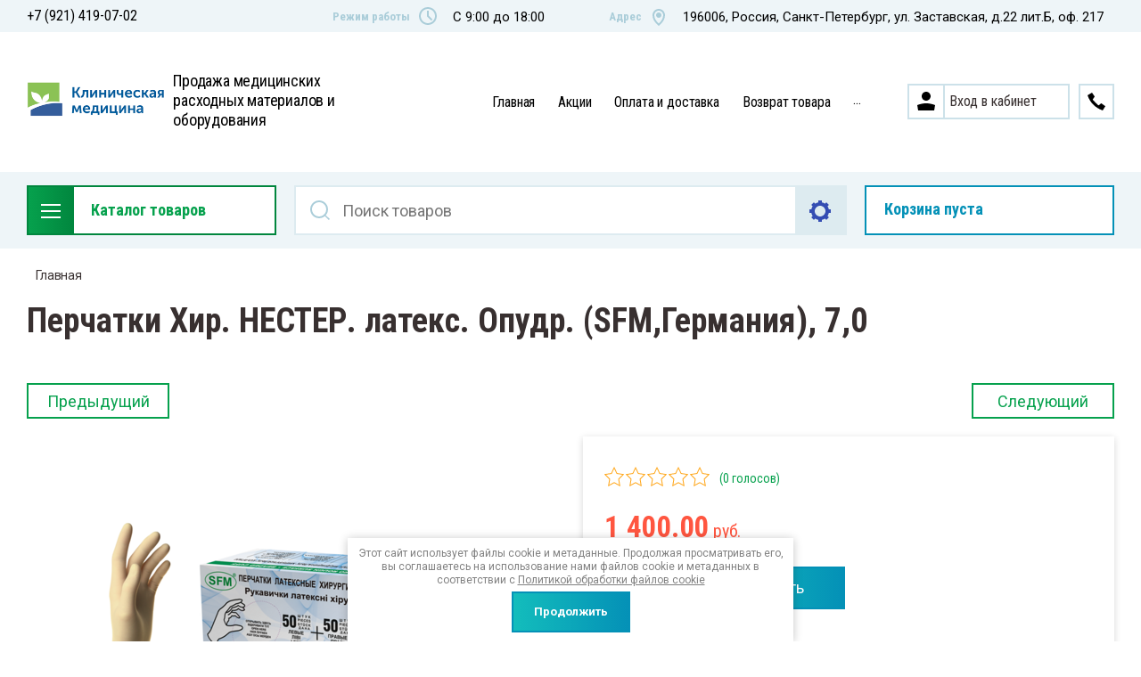

--- FILE ---
content_type: text/html; charset=utf-8
request_url: https://klinmedmarket.ru/magazin/product/perchatki-hir-nester-lateks-opudr-sfm-germaniya-7-0
body_size: 64911
content:

	<!doctype html>
<html lang="ru">
<head>
<meta charset="utf-8">
<meta name="robots" content="all"/>
<title>Перчатки Хир. НЕСТЕР. латекс. Опудр. (SFM,Германия), 7,0</title>
<meta name="description" content="Перчатки Хир. НЕСТЕР. латекс. Опудр. (SFM,Германия), 7,0">
<meta name="keywords" content="Перчатки Хир. НЕСТЕР. латекс. Опудр. (SFM,Германия), 7,0">
<meta name="SKYPE_TOOLBAR" content="SKYPE_TOOLBAR_PARSER_COMPATIBLE">
<meta name="viewport" content="width=device-width, initial-scale=1.0, maximum-scale=1.0, user-scalable=no">
<meta name="format-detection" content="telephone=no">
<meta http-equiv="x-rim-auto-match" content="none">


<link rel="stylesheet" href="/t/v3900/images/css/slick-theme.scss.css">
<link rel="stylesheet" href="/g/libs/jquery-slick/1.8.0/slick.css">
<link rel="stylesheet" href="/g/libs/remodal/css/remodal.css">
<link rel="stylesheet" href="/g/libs/remodal/css/remodal-default-theme.css">
<link rel="stylesheet" href="/g/libs/jqueryui/datepicker-and-slider/css/jquery-ui.css">
<link rel="stylesheet" href="/g/libs/jquery-popover/0.0.4/jquery.popover.css">

<!-- Fonts -->
<link href="https://fonts.googleapis.com/css?family=Roboto+Condensed:300,400,700|Roboto:100,300,400,500,700,900&amp;subset=cyrillic,cyrillic-ext,latin-ext" rel="stylesheet">
<!-- Fonts -->

<script src="/g/libs/jquery/1.10.2/jquery.min.js"></script>
<script src="/g/libs/jqueryui/datepicker-and-slider/js/jquery-ui.min.js" charset="utf-8"></script>

	<link rel="stylesheet" href="/g/css/styles_articles_tpl.css">
<meta name="verification" content="129667428b1e96958301c363929f63" />
<meta name="yandex-verification" content="f54f5d4a5276562d" />
<meta name="google-site-verification" content="dTEow68fV0em2ejCEkBN2kA3pRY3lBTT-7cA5fpffgU" />
<link rel='stylesheet' type='text/css' href='/shared/highslide-4.1.13/highslide.min.css'/>
<script type='text/javascript' src='/shared/highslide-4.1.13/highslide-full.packed.js'></script>
<script type='text/javascript'>
hs.graphicsDir = '/shared/highslide-4.1.13/graphics/';
hs.outlineType = null;
hs.showCredits = false;
hs.lang={cssDirection:'ltr',loadingText:'Загрузка...',loadingTitle:'Кликните чтобы отменить',focusTitle:'Нажмите чтобы перенести вперёд',fullExpandTitle:'Увеличить',fullExpandText:'Полноэкранный',previousText:'Предыдущий',previousTitle:'Назад (стрелка влево)',nextText:'Далее',nextTitle:'Далее (стрелка вправо)',moveTitle:'Передвинуть',moveText:'Передвинуть',closeText:'Закрыть',closeTitle:'Закрыть (Esc)',resizeTitle:'Восстановить размер',playText:'Слайд-шоу',playTitle:'Слайд-шоу (пробел)',pauseText:'Пауза',pauseTitle:'Приостановить слайд-шоу (пробел)',number:'Изображение %1/%2',restoreTitle:'Нажмите чтобы посмотреть картинку, используйте мышь для перетаскивания. Используйте клавиши вперёд и назад'};</script>

            <!-- 46b9544ffa2e5e73c3c971fe2ede35a5 -->
            <script src='/shared/s3/js/lang/ru.js'></script>
            <script src='/shared/s3/js/common.min.js'></script>
        <link rel='stylesheet' type='text/css' href='/shared/s3/css/calendar.css' /><link rel="icon" href="/favicon.ai" type="application/postscript">

<!--s3_require-->
<link rel="stylesheet" href="/g/basestyle/1.0.1/user/user.css" type="text/css"/>
<link rel="stylesheet" href="/g/basestyle/1.0.1/user/user.blue.css" type="text/css"/>
<script type="text/javascript" src="/g/basestyle/1.0.1/user/user.js" async></script>
<!--/s3_require-->
			
		
		
		
			<link rel="stylesheet" type="text/css" href="/g/shop2v2/default/css/theme.less.css">		
			<script type="text/javascript" src="/g/printme.js"></script>
		<script type="text/javascript" src="/g/shop2v2/default/js/tpl.js"></script>
		<script type="text/javascript" src="/g/shop2v2/default/js/baron.min.js"></script>
		
			<script type="text/javascript" src="/g/shop2v2/default/js/shop2.2.js"></script>
		
	<script type="text/javascript">shop2.init({"productRefs": {"521329709":{"material_227":{"198666300":["617440509"]},"kol___vo_v_upakovke":{"198671300":["617440509"]},"material_396":{"297146900":["617440509"]}}},"apiHash": {"getPromoProducts":"f38ad5ec038bc2fe3de598ce24b01c36","getSearchMatches":"1c73809a3c7cb6e38e8d89bfbd748513","getFolderCustomFields":"9e35c7151635dbc3458cf340c19f3ec6","getProductListItem":"732a6257a024e21e16ceb1854cac0f2c","cartAddItem":"1118894a6501bfb53d9563c3c2ed2e97","cartRemoveItem":"6f7bd4a5cd693d4aed56491ed04bc031","cartUpdate":"6804a99c73a5b6a48ca3708921926422","cartRemoveCoupon":"d16047493cf91e94d2eaf3b98c6c2009","cartAddCoupon":"0f9b08dbca7cce07e6c32b2279dacf9b","deliveryCalc":"326c745500848c59e691a416668f559b","printOrder":"0f52425413e38730a1050d47aeb35cd1","cancelOrder":"082f9a52c2bb0d73ff6db7c64b345469","cancelOrderNotify":"0d064f0dfdcd204ec000d70c63db06e1","repeatOrder":"832b42b38ac6a021bcf1b22c27c16608","paymentMethods":"6848b96c5283b7a9465a82e0b5e02499","compare":"6d55c21ad0aff155f8e055912cf36e0e"},"hash": null,"verId": 2607843,"mode": "product","step": "","uri": "/magazin","IMAGES_DIR": "/d/","my": {"show_sections":true,"lazy_load_subpages":true,"search_range_max":200000,"show_flags_filter":false,"special_alias":"SPEC","new_alias":"NEW","gr_slider_enable_blackout":true,"gr_shop2_msg":true},"shop2_cart_order_payments": 3,"cf_margin_price_enabled": 0,"maps_yandex_key":"","maps_google_key":""});shop2.facets.enabled = true;</script>
<style type="text/css">.product-item-thumb {width: 450px;}.product-item-thumb .product-image, .product-item-simple .product-image {height: 450px;width: 450px;}.product-item-thumb .product-amount .amount-title {width: 354px;}.product-item-thumb .product-price {width: 400px;}.shop2-product .product-side-l {width: 450px;}.shop2-product .product-image {height: 450px;width: 450px;}.shop2-product .product-thumbnails li {width: 140px;height: 140px;}</style>

<!--<link rel="stylesheet" href="/t/v3900/images/css/theme.scss.css">-->
<link rel="stylesheet" href="/t/v3900/images/css/lightgallery.css">

<script src="/g/libs/jquery-formstyler/1.7.4/jquery.formstyler.min.js" charset="utf-8"></script>
<script src="/g/libs/lightgallery/v1.2.19/lightgallery.js"></script>
<script src="/g/libs/lightgallery/v1.2.19/lg-zoom.min.js"></script>
<script src="/g/templates/shop2/2.112.2/js/nouislider.min.js" charset="utf-8"></script>
<script src="/g/libs/jquery-match-height/0.7.2/jquery.matchHeight.min.js"></script>
<script src="/g/libs/jquery-responsive-tabs/1.5.1/jquery.responsivetabs.min.js"></script>
<script src="/g/templates/shop2/2.79.2/js/animit.js"></script>
<script src="/g/templates/shop2/2.79.2/js/waslide.js"></script>
<script src="/g/libs/flexmenu/1.4.2/flexmenu.min.modern.js"></script>
<script src="/g/libs/jquery-slick/1.8.0/slick.min.js"></script>
<script src="/g/libs/jquery-sly/1.6.1/sly.min.js"></script>
<script src="/g/templates/shop2/2.96.2/js/headroom.js" charset="utf-8"></script>
<script src="/g/libs/remodal/js/remodal.js" charset="utf-8"></script>
<script src="/g/libs/jquery-bgdsize/jquery.bgdsize.js" charset="utf-8"></script>
<script src="/g/libs/jquery-popover/0.0.4/jquery.popover.js"></script>
<script src="/g/templates/shop2/widgets/js/timer.js"></script>


	<script src="/g/templates/shop2/2.112.2/addons_blocks/shop2_msg/shop2_msg.js"></script>










		    <link rel="stylesheet" href="/g/templates/shop2/2.112.2/themes/theme11/theme.scss.css">
	
<link rel="stylesheet" href="/g/templates/shop2/2.112.2/css/corrections.css">
<script src="/g/s3/misc/form/shop-form/shop-form-minimal.js" charset="utf-8"></script>


	<script src="/g/templates/shop2/2.112.2/js/main.js" charset="utf-8"></script>

<link rel="stylesheet" href="/t/v3900/images/css/site.addons.scss.css">
<link rel="stylesheet" href="/t/v3900/images/css/bdr_addons.scss.css"> 


	
		<style>
			.quick-view-trigger {display: none !important;}
		</style>
	
<link rel="stylesheet" href="/t/images/site.addons.scss.css">
</head>
<body>
		<!-- Таймер в шапке. Начало -->
		<!-- Таймер в шапке. Конец -->
	
	<!-- Спецпредложение. Начало -->
		<!-- Спецпредложение. Конец -->
	
	<!-- Просмотр корзины. Начало -->
		<!-- Просмотр корзины. Конец -->
	<div class="site-wrapper">
		<div class="burger-block">
    		<div class="burger-block__ico"></div>
		    <div class="burger-block__section">
		        
		        <a href="#rem-login" class="burger-block__cabinet">Вход в кабинет</a>

		        <div class="burger-block__folders">
		            <div class="burger-block__folders-title">Каталог товаров</div>
		            <div class="burger-block__folders-list">
		            	<ul class="popup-folders__list menu-default">
													         						         						         						         						    						         						              						              						                   <li class="firstlevel"><a href="/magazin/folder/akcii"><span>Акции</span></a>
						              						         						         						         						         						    						         						              						                   						                        </li>
						                        						                   						              						              						                   <li class="firstlevel"><a href="/magazin/folder/akciya-stomatologiya"><span>Акция стоматология</span></a>
						              						         						         						         						         						    						         						              						                   						                        </li>
						                        						                   						              						              						                   <li class="firstlevel sublevel dontsplit"><a class="hasArrow" href="/magazin/folder/dezinfekciya-1"><span>Дезинфекция</span></a>
						              						         						         						         						         						    						         						              						                   						                        <ul>
						                            <li class="parentItem"><a href="/magazin/folder/dezinfekciya-1"><span>Дезинфекция</span></a></li>
						                    							              						              						                   <li class=""><a href="/magazin/folder/antiseptiki"><span>Антисептики</span></a>
						              						         						         						         						         						    						         						              						                   						                        </li>
						                        						                   						              						              						                   <li class=""><a href="/magazin/folder/dezinfekciya-poverhnostej"><span>Дезинфекция поверхностей</span></a>
						              						         						         						         						         						    						         						              						                   						                        </li>
						                        						                   						              						              						                   <li class=""><a href="/magazin/folder/antibakterialnoe-zhidkoe-mylo"><span>Антибактериальное жидкое мыло</span></a>
						              						         						         						         						         						    						         						              						                   						                        </li>
						                        						                   						              						              						                   <li class=""><a href="/magazin/folder/dezinficiruyushchie-salfetki"><span>Дезинфицирующие салфетки</span></a>
						              						         						         						         						         						    						         						              						                   						                        </li>
						                        						                   						              						              						                   <li class=""><a href="/magazin/folder/hlornye-tabletki-i-granuly-1"><span>Хлорные таблетки и гранулы</span></a>
						              						         						         						         						         						    						         						              						                   						                        </li>
						                        						                   						              						              						                   <li class=""><a href="/magazin/folder/dezinficiruyushchie-sredstva-dlya-stomatologii"><span>Дезинфицирующие средства для стоматологии</span></a>
						              						         						         						         						         						    						         						              						                   						                        </li>
						                        						                   						              						              						                   <li class=""><a href="/magazin/folder/sredstva-dlya-dezinfekcii-endoskopov"><span>Средства для дезинфекции эндоскопов</span></a>
						              						         						         						         						         						    						         						              						                   						                        </li>
						                        						                   						              						              						                   <li class=""><a href="/magazin/folder/sredstva-dlya-moyushche-dezinficiruyushchih-mashin"><span>Средства для моюще-дезинфицирующих машин</span></a>
						              						         						         						         						         						    						         						              						                   						                        </li>
						                        						                   						              						              						                   <li class=""><a href="/magazin/folder/himiya-dlya-bassejnov"><span>Химия для бассейнов</span></a>
						              						         						         						         						         						    						         						              						                   						                        </li>
						                        						                   						              						              						                   <li class=""><a href="/magazin/folder/tabletki-dlya-obezzarazhivaniya-pitevoj-vody"><span>Таблетки для обеззараживания питьевой воды</span></a>
						              						         						         						         						         						    						         						              						                   						                        </li>
						                        						                   						              						              						                   <li class=""><a href="/magazin/folder/dezinficiruyushchie-kovriki"><span>Дезинфицирующие коврики</span></a>
						              						         						         						         						         						    						         						              						                   						                        </li>
						                        						                   						              						              						                   <li class="sublevel dontsplit"><a class="hasArrow" href="/magazin/folder/dezinfekciya-deznet"><span>Дезинфекция Дезнэт</span></a>
						              						         						         						         						         						    						         						              						                   						                        <ul>
						                            <li class="parentItem"><a href="/magazin/folder/dezinfekciya-deznet"><span>Дезинфекция Дезнэт</span></a></li>
						                    							              						              						                   <li class=""><a href="/magazin/folder/antiseptiki-deznet"><span>Антисептики Дезнэт</span></a>
						              						         						         						         						         						    						         						              						                   						                        </li>
						                        						                   						              						              						                   <li class=""><a href="/magazin/folder/dezinficiruyushchie-sredstva-deznet"><span>Дезинфицирующие средства Дезнэт</span></a>
						              						         						         						         						         						    						         						              						                   						                        </li>
						                        						                   						              						              						                   <li class=""><a href="/magazin/folder/dozatory-deznet"><span>Дозаторы Дезнэт</span></a>
						              						         						         						         						         						    						         						              						                   						                        </li>
						                        						                   						              						              						                   <li class=""><a href="/magazin/folder/zhidkoe-mylo-deznet"><span>Жидкое мыло Дезнэт</span></a>
						              						         						         						         						         						    						         						              						                   						                        </li>
						                        						                   						              						              						                   <li class=""><a href="/magazin/folder/zhurnaly-registracii-pokazanij-deznet"><span>Журналы регистрации показаний Дезнэт</span></a>
						              						         						         						         						         						    						         						              						                   						                        </li>
						                        						                   						              						              						                   <li class=""><a href="/magazin/folder/kremy-dlya-ruk-deznet"><span>Кремы для рук Дезнэт</span></a>
						              						         						         						         						         						    						         						              						                   						                        </li>
						                        						                   						              						              						                   <li class=""><a href="/magazin/folder/salfetki-deznet"><span>Салфетки Дезнэт</span></a>
						              						         						         						         						         						    						         						              						                   						                        </li>
						                        						                   						              						              						                   <li class=""><a href="/magazin/folder/sredstva-dlya-obrabotki-endoskopov-deznet"><span>Средства для обработки эндоскопов Дезнэт</span></a>
						              						         						         						         						         						    						         						              						                   						                        </li>
						                        						                   						              						              						                   <li class=""><a href="/magazin/folder/sredstva-dlya-stomatologii-deznet"><span>Средства для стоматологии Дезнэт</span></a>
						              						         						         						         						         						    						         						              						                   						                        </li>
						                        						                             </ul></li>
						                        						                             </ul></li>
						                        						                   						              						              						                   <li class="firstlevel sublevel dontsplit"><a class="hasArrow" href="/magazin/folder/dispensery-i-dozatory"><span>Диспенсеры и дозаторы</span></a>
						              						         						         						         						         						    						         						              						                   						                        <ul>
						                            <li class="parentItem"><a href="/magazin/folder/dispensery-i-dozatory"><span>Диспенсеры и дозаторы</span></a></li>
						                    							              						              						                   <li class=""><a href="/magazin/folder/derzhateli-dlya-medicinskih-prostynej"><span>Держатели для медицинских простыней</span></a>
						              						         						         						         						         						    						         						              						                   						                        </li>
						                        						                   						              						              						                   <li class=""><a href="/magazin/folder/dispensery-dlya-gigienicheskih-paketov"><span>Диспенсеры для гигиенических пакетов</span></a>
						              						         						         						         						         						    						         						              						                   						                        </li>
						                        						                   						              						              						                   <li class=""><a href="/magazin/folder/dispensery-dlya-osvezhitelej-vozduha"><span>Диспенсеры для освежителей воздуха</span></a>
						              						         						         						         						         						    						         						              						                   						                        </li>
						                        						                   						              						              						                   <li class=""><a href="/magazin/folder/dispensery-dlya-pokrytij-na-unitaz"><span>Диспенсеры для покрытий на унитаз</span></a>
						              						         						         						         						         						    						         						              						                   						                        </li>
						                        						                   						              						              						                   <li class=""><a href="/magazin/folder/dispensery-dlya-polotenec"><span>Диспенсеры для полотенец</span></a>
						              						         						         						         						         						    						         						              						                   						                        </li>
						                        						                   						              						              						                   <li class=""><a href="/magazin/folder/dispensery-dlya-rulonov"><span>Диспенсеры для рулонов</span></a>
						              						         						         						         						         						    						         						              						                   						                        </li>
						                        						                   						              						              						                   <li class=""><a href="/magazin/folder/dispensery-dlya-salfetok"><span>Диспенсеры для салфеток</span></a>
						              						         						         						         						         						    						         						              						                   						                        </li>
						                        						                   						              						              						                   <li class=""><a href="/magazin/folder/dispensery-dlya-tualetnoj-bumagi"><span>Диспенсеры для туалетной бумаги</span></a>
						              						         						         						         						         						    						         						              						                   						                        </li>
						                        						                   						              						              						                   <li class=""><a href="/magazin/folder/dozatory-dlya-antiseptikov-i-zhidkogo-myla"><span>Дозаторы для антисептиков и жидкого мыла</span></a>
						              						         						         						         						         						    						         						              						                   						                        </li>
						                        						                   						              						              						                   <li class=""><a href="/magazin/folder/doziruyushchie-nasadki"><span>Дозирующие насадки</span></a>
						              						         						         						         						         						    						         						              						                   						                        </li>
						                        						                   						              						              						                   <li class=""><a href="/magazin/folder/opryskivateli-i-raspyliteli"><span>Опрыскиватели и распылители</span></a>
						              						         						         						         						         						    						         						              						                   						                        </li>
						                        						                   						              						              						                   <li class=""><a href="/magazin/folder/sushilki-dlya-ruk-1"><span>Сушилки для рук</span></a>
						              						         						         						         						         						    						         						              						                   						                        </li>
						                        						                             </ul></li>
						                        						                   						              						              						                   <li class="firstlevel sublevel dontsplit"><a class="hasArrow" href="/magazin/folder/medicinskaya-odezhda"><span>Медицинская одежда</span></a>
						              						         						         						         						         						    						         						              						                   						                        <ul>
						                            <li class="parentItem"><a href="/magazin/folder/medicinskaya-odezhda"><span>Медицинская одежда</span></a></li>
						                    							              						              						                   <li class=""><a href="/magazin/folder/bahily-1"><span>Бахилы</span></a>
						              						         						         						         						         						    						         						              						                   						                        </li>
						                        						                   						              						              						                   <li class=""><a href="/magazin/folder/bryuki-procedurnye-i-odnorazovye-trusy"><span>Брюки процедурные и одноразовые трусы</span></a>
						              						         						         						         						         						    						         						              						                   						                        </li>
						                        						                   						              						              						                   <li class=""><a href="/magazin/folder/golfy-kompressionnye"><span>Гольфы компрессионные</span></a>
						              						         						         						         						         						    						         						              						                   						                        </li>
						                        						                   						              						              						                   <li class=""><a href="/magazin/folder/kombinezony-zashchitnye"><span>Комбинезоны защитные</span></a>
						              						         						         						         						         						    						         						              						                   						                        </li>
						                        						                   						              						              						                   <li class=""><a href="/magazin/folder/komplekty-operacionnogo-belya"><span>Комплекты операционного белья</span></a>
						              						         						         						         						         						    						         						              						                   						                        </li>
						                        						                   						              						              						                   <li class=""><a href="/magazin/folder/maski-medicinskie-1"><span>Маски медицинские</span></a>
						              						         						         						         						         						    						         						              						                   						                        </li>
						                        						                   						              						              						                   <li class=""><a href="/magazin/folder/narukavniki-medicinskie"><span>Нарукавники медицинские</span></a>
						              						         						         						         						         						    						         						              						                   						                        </li>
						                        						                   						              						              						                   <li class=""><a href="/magazin/folder/obuv-medicinskaya"><span>Обувь медицинская</span></a>
						              						         						         						         						         						    						         						              						                   						                        </li>
						                        						                   						              						              						                   <li class=""><a href="/magazin/folder/odezhda-medicinskaya-nesterilnaya"><span>Одежда медицинская нестерильная</span></a>
						              						         						         						         						         						    						         						              						                   						                        </li>
						                        						                   						              						              						                   <li class=""><a href="/magazin/folder/odezhda-medicinskaya-sterilnaya"><span>Одежда медицинская стерильная</span></a>
						              						         						         						         						         						    						         						              						                   						                        </li>
						                        						                   						              						              						                   <li class=""><a href="/magazin/folder/ochki-zashchitnye-i-ekrany"><span>Очки защитные и экраны</span></a>
						              						         						         						         						         						    						         						              						                   						                        </li>
						                        						                   						              						              						                   <li class=""><a href="/magazin/folder/penyuary-i-nakidki-odnorazovye"><span>Пеньюары и накидки одноразовые</span></a>
						              						         						         						         						         						    						         						              						                   						                        </li>
						                        						                   						              						              						                   <li class=""><a href="/magazin/folder/perchatki-nesterilnye"><span>Перчатки нестерильные</span></a>
						              						         						         						         						         						    						         						              						                   						                        </li>
						                        						                   						              						              						                   <li class=""><a href="/magazin/folder/perchatki-sterilnye"><span>Перчатки стерильные</span></a>
						              						         						         						         						         						    						         						              						                   						                        </li>
						                        						                   						              						              						                   <li class=""><a href="/magazin/folder/perchatki-hozyajstvennye"><span>Перчатки хозяйственные</span></a>
						              						         						         						         						         						    						         						              						                   						                        </li>
						                        						                   						              						              						                   <li class=""><a href="/magazin/folder/protivogazy"><span>Противогазы</span></a>
						              						         						         						         						         						    						         						              						                   						                        </li>
						                        						                   						              						              						                   <li class=""><a href="/magazin/folder/rentgenozashchitnaya-odezhda"><span>Рентгенозащитная одежда</span></a>
						              						         						         						         						         						    						         						              						                   						                        </li>
						                        						                   						              						              						                   <li class=""><a href="/magazin/folder/respiratory-filtruyushchie"><span>Респираторы фильтрующие</span></a>
						              						         						         						         						         						    						         						              						                   						                        </li>
						                        						                   						              						              						                   <li class=""><a href="/magazin/folder/specodezhda-dlya-skoroj-pomoshchi"><span>Спецодежда для скорой помощи</span></a>
						              						         						         						         						         						    						         						              						                   						                        </li>
						                        						                   						              						              						                   <li class=""><a href="/magazin/folder/fartuki-nesterilnye"><span>Фартуки нестерильные</span></a>
						              						         						         						         						         						    						         						              						                   						                        </li>
						                        						                   						              						              						                   <li class=""><a href="/magazin/folder/fartuki-sterilnye"><span>Фартуки стерильные</span></a>
						              						         						         						         						         						    						         						              						                   						                        </li>
						                        						                   						              						              						                   <li class=""><a href="/magazin/folder/halaty-nesterilnye"><span>Халаты нестерильные</span></a>
						              						         						         						         						         						    						         						              						                   						                        </li>
						                        						                   						              						              						                   <li class=""><a href="/magazin/folder/halaty-sterilnye"><span>Халаты стерильные</span></a>
						              						         						         						         						         						    						         						              						                   						                        </li>
						                        						                   						              						              						                   <li class=""><a href="/magazin/folder/chulki-kompressionnye"><span>Чулки компрессионные</span></a>
						              						         						         						         						         						    						         						              						                   						                        </li>
						                        						                   						              						              						                   <li class=""><a href="/magazin/folder/shapochki-medicinskie-nesterilnye"><span>Шапочки медицинские нестерильные</span></a>
						              						         						         						         						         						    						         						              						                   						                        </li>
						                        						                   						              						              						                   <li class=""><a href="/magazin/folder/shapochki-medicinskie-sterilnye"><span>Шапочки медицинские стерильные</span></a>
						              						         						         						         						         						    						         						              						                   						                        </li>
						                        						                             </ul></li>
						                        						                   						              						              						                   <li class="firstlevel sublevel dontsplit"><a class="hasArrow" href="/magazin/folder/dezinsekciya-i-deratizaciya"><span>Дезинсекция и дератизация</span></a>
						              						         						         						         						         						    						         						              						                   						                        <ul>
						                            <li class="parentItem"><a href="/magazin/folder/dezinsekciya-i-deratizaciya"><span>Дезинсекция и дератизация</span></a></li>
						                    							              						              						                   <li class=""><a href="/magazin/folder/sredstva-ot-gryzunov-rodenticidy"><span>Средства от грызунов (родентициды)</span></a>
						              						         						         						         						         						    						         						              						                   						                        </li>
						                        						                   						              						              						                   <li class=""><a href="/magazin/folder/sredstva-ot-kleshchej-akaricidy"><span>Средства от клещей (акарициды)</span></a>
						              						         						         						         						         						    						         						              						                   						                        </li>
						                        						                   						              						              						                   <li class=""><a href="/magazin/folder/sredstva-ot-nasekomyh-insekticidy"><span>Средства от насекомых (инсектициды)</span></a>
						              						         						         						         						         						    						         						              						                   						                        </li>
						                        						                             </ul></li>
						                        						                   						              						              						                   <li class="firstlevel sublevel dontsplit"><a class="hasArrow" href="/magazin/folder/sterilizaciya"><span>Стерилизация</span></a>
						              						         						         						         						         						    						         						              						                   						                        <ul>
						                            <li class="parentItem"><a href="/magazin/folder/sterilizaciya"><span>Стерилизация</span></a></li>
						                    							              						              						                   <li class=""><a href="/magazin/folder/vanny-dlya-sterilizacii"><span>Ванны для стерилизации</span></a>
						              						         						         						         						         						    						         						              						                   						                        </li>
						                        						                   						              						              						                   <li class=""><a href="/magazin/folder/yemkosti-dlya-dezinfekcii-yaic"><span>Ёмкости для дезинфекции яиц</span></a>
						              						         						         						         						         						    						         						              						                   						                        </li>
						                        						                   						              						              						                   <li class=""><a href="/magazin/folder/yemkosti-kontejnery-dlya-sterilizacii-kds"><span>Ёмкости-контейнеры для стерилизации КДС</span></a>
						              						         						         						         						         						    						         						              						                   						                        </li>
						                        						                   						              						              						                   <li class=""><a href="/magazin/folder/kontejnery-dlya-dezinfekcii-i-sterilizacii-edpo"><span>Контейнеры для дезинфекции и стерилизации ЕДПО</span></a>
						              						         						         						         						         						    						         						              						                   						                        </li>
						                        						                   						              						              						                   <li class=""><a href="/magazin/folder/korziny-dlya-sterilizacii"><span>Корзины для стерилизации</span></a>
						              						         						         						         						         						    						         						              						                   						                        </li>
						                        						                   						              						              						                   <li class=""><a href="/magazin/folder/korobki-sterilizacionnye-kskf"><span>Коробки стерилизационные КСКФ</span></a>
						              						         						         						         						         						    						         						              						                   						                        </li>
						                        						                   						              						              						                   <li class=""><a href="/magazin/folder/lotki-dlya-sterilizacii"><span>Лотки для стерилизации</span></a>
						              						         						         						         						         						    						         						              						                   						                        </li>
						                        						                   						              						              						                   <li class=""><a href="/magazin/folder/maty-dlya-sterilizacionnyh-lotkov"><span>Маты для стерилизационных лотков</span></a>
						              						         						         						         						         						    						         						              						                   						                        </li>
						                        						                   						              						              						                   <li class=""><a href="/magazin/folder/razdeliteli-dlya-lotkov"><span>Разделители для лотков</span></a>
						              						         						         						         						         						    						         						              						                   						                        </li>
						                        						                   						              						              						                   <li class=""><a href="/magazin/folder/tazy-dlya-sterilizacii-i-stirki"><span>Тазы для стерилизации и стирки</span></a>
						              						         						         						         						         						    						         						              						                   						                        </li>
						                        						                   						              						              						                   <li class="sublevel dontsplit"><a class="hasArrow" href="/magazin/folder/upakovka-dlya-sterilizacii-1"><span>Упаковка для стерилизации</span></a>
						              						         						         						         						         						    						         						              						                   						                        <ul>
						                            <li class="parentItem"><a href="/magazin/folder/upakovka-dlya-sterilizacii-1"><span>Упаковка для стерилизации</span></a></li>
						                    							              						              						                   <li class=""><a href="/magazin/folder/bumaga-krepirovannaya-dlya-sterilizacii"><span>Бумага крепированная для стерилизации</span></a>
						              						         						         						         						         						    						         						              						                   						                        </li>
						                        						                   						              						              						                   <li class=""><a href="/magazin/folder/material-obertochnyj"><span>Материал оберточный</span></a>
						              						         						         						         						         						    						         						              						                   						                        </li>
						                        						                   						              						              						                   <li class=""><a href="/magazin/folder/pakety-vlagoprochnye-dlya-sterilizacii"><span>Пакеты влагопрочные для стерилизации</span></a>
						              						         						         						         						         						    						         						              						                   						                        </li>
						                        						                   						              						              						                   <li class=""><a href="/magazin/folder/pakety-iz-kraft-bumagi-dlya-sterilizacii"><span>Пакеты из крафт-бумаги для стерилизации</span></a>
						              						         						         						         						         						    						         						              						                   						                        </li>
						                        						                   						              						              						                   <li class=""><a href="/magazin/folder/pakety-ob-emnye-dlya-sterilizacii"><span>Пакеты объёмные для стерилизации</span></a>
						              						         						         						         						         						    						         						              						                   						                        </li>
						                        						                   						              						              						                   <li class=""><a href="/magazin/folder/pakety-ploskie-dlya-sterilizacii"><span>Пакеты плоские для стерилизации</span></a>
						              						         						         						         						         						    						         						              						                   						                        </li>
						                        						                   						              						              						                   <li class=""><a href="/magazin/folder/pakety-s-zamkom-zip-lock"><span>Пакеты с замком Zip-Lock</span></a>
						              						         						         						         						         						    						         						              						                   						                        </li>
						                        						                   						              						              						                   <li class=""><a href="/magazin/folder/pakety-samozakleivayushchiesya-dlya-sterilizacii"><span>Пакеты самозаклеивающиеся для стерилизации</span></a>
						              						         						         						         						         						    						         						              						                   						                        </li>
						                        						                   						              						              						                   <li class=""><a href="/magazin/folder/pakety-termosvarivaemye-dlya-sterilizacii"><span>Пакеты термосвариваемые для стерилизации</span></a>
						              						         						         						         						         						    						         						              						                   						                        </li>
						                        						                   						              						              						                   <li class=""><a href="/magazin/folder/rulony-ob-emnye"><span>Рулоны объемные</span></a>
						              						         						         						         						         						    						         						              						                   						                        </li>
						                        						                   						              						              						                   <li class=""><a href="/magazin/folder/rulony-ploskie"><span>Рулоны плоские</span></a>
						              						         						         						         						         						    						         						              						                   						                        </li>
						                        						                             </ul></li>
						                        						                             </ul></li>
						                        						                   						              						              						                   <li class="firstlevel sublevel dontsplit"><a class="hasArrow" href="/magazin/folder/zhurnaly-registracii-pokazanij-i-testy"><span>Журналы регистрации показаний и тесты</span></a>
						              						         						         						         						         						    						         						              						                   						                        <ul>
						                            <li class="parentItem"><a href="/magazin/folder/zhurnaly-registracii-pokazanij-i-testy"><span>Журналы регистрации показаний и тесты</span></a></li>
						                    							              						              						                   <li class=""><a href="/magazin/folder/bumaga-dlya-analizatorov"><span>Бумага для анализаторов</span></a>
						              						         						         						         						         						    						         						              						                   						                        </li>
						                        						                   						              						              						                   <li class=""><a href="/magazin/folder/bumaga-dlya-uzi"><span>Бумага для УЗИ</span></a>
						              						         						         						         						         						    						         						              						                   						                        </li>
						                        						                   						              						              						                   <li class=""><a href="/magazin/folder/bumaga-dlya-fm"><span>Бумага для ФМ</span></a>
						              						         						         						         						         						    						         						              						                   						                        </li>
						                        						                   						              						              						                   <li class=""><a href="/magazin/folder/bumaga-dlya-ekg"><span>Бумага для ЭКГ</span></a>
						              						         						         						         						         						    						         						              						                   						                        </li>
						                        						                   						              						              						                   <li class=""><a href="/magazin/folder/bumaga-dlya-eeg"><span>Бумага для ЭЭГ</span></a>
						              						         						         						         						         						    						         						              						                   						                        </li>
						                        						                   						              						              						                   <li class=""><a href="/magazin/folder/zhurnaly-registracii"><span>Журналы регистрации</span></a>
						              						         						         						         						         						    						         						              						                   						                        </li>
						                        						                   						              						              						                   <li class=""><a href="/magazin/folder/himicheskie-indikatory-i-testy"><span>Химические индикаторы и тесты</span></a>
						              						         						         						         						         						    						         						              						                   						                        </li>
						                        						                   						              						              						                   <li class=""><a href="/magazin/folder/lenta-indikatornaya"><span>Лента индикаторная</span></a>
						              						         						         						         						         						    						         						              						                   						                        </li>
						                        						                   						              						              						                   <li class=""><a href="/magazin/folder/elektronnye-indikatory"><span>Электронные индикаторы</span></a>
						              						         						         						         						         						    						         						              						                   						                        </li>
						                        						                             </ul></li>
						                        						                   						              						              						                   <li class="firstlevel sublevel dontsplit"><a class="hasArrow" href="/magazin/folder/medicinskij-instrument"><span>Медицинский инструмент</span></a>
						              						         						         						         						         						    						         						              						                   						                        <ul>
						                            <li class="parentItem"><a href="/magazin/folder/medicinskij-instrument"><span>Медицинский инструмент</span></a></li>
						                    							              						              						                   <li class=""><a href="/magazin/folder/aptechki-i-medicinskie-ukladki"><span>Аптечки и медицинские укладки</span></a>
						              						         						         						         						         						    						         						              						                   						                        </li>
						                        						                   						              						              						                   <li class=""><a href="/magazin/folder/vekorasshiriteli"><span>Векорасширители</span></a>
						              						         						         						         						         						    						         						              						                   						                        </li>
						                        						                   						              						              						                   <li class=""><a href="/magazin/folder/voronki-ushnye"><span>Воронки ушные</span></a>
						              						         						         						         						         						    						         						              						                   						                        </li>
						                        						                   						              						              						                   <li class=""><a href="/magazin/folder/ginekologicheskie-nabory"><span>Гинекологические наборы</span></a>
						              						         						         						         						         						    						         						              						                   						                        </li>
						                        						                   						              						              						                   <li class=""><a href="/magazin/folder/dilatatory"><span>Дилататоры</span></a>
						              						         						         						         						         						    						         						              						                   						                        </li>
						                        						                   						              						              						                   <li class=""><a href="/magazin/folder/dissektory"><span>Диссекторы</span></a>
						              						         						         						         						         						    						         						              						                   						                        </li>
						                        						                   						              						              						                   <li class=""><a href="/magazin/folder/zazhimy-medicinskie"><span>Зажимы медицинские</span></a>
						              						         						         						         						         						    						         						              						                   						                        </li>
						                        						                   						              						              						                   <li class=""><a href="/magazin/folder/zerkala-medicinskie"><span>Зеркала медицинские</span></a>
						              						         						         						         						         						    						         						              						                   						                        </li>
						                        						                   						              						              						                   <li class=""><a href="/magazin/folder/zondy"><span>Зонды</span></a>
						              						         						         						         						         						    						         						              						                   						                        </li>
						                        						                   						              						              						                   <li class=""><a href="/magazin/folder/igloderzhateli"><span>Иглодержатели</span></a>
						              						         						         						         						         						    						         						              						                   						                        </li>
						                        						                   						              						              						                   <li class=""><a href="/magazin/folder/introdyusery"><span>Интродьюсеры</span></a>
						              						         						         						         						         						    						         						              						                   						                        </li>
						                        						                   						              						              						                   <li class=""><a href="/magazin/folder/kanyuli"><span>Канюли</span></a>
						              						         						         						         						         						    						         						              						                   						                        </li>
						                        						                   						              						              						                   <li class=""><a href="/magazin/folder/katetery"><span>Катетеры</span></a>
						              						         						         						         						         						    						         						              						                   						                        </li>
						                        						                   						              						              						                   <li class=""><a href="/magazin/folder/klipsy-medicinskie"><span>Клипсы медицинские</span></a>
						              						         						         						         						         						    						         						              						                   						                        </li>
						                        						                   						              						              						                   <li class=""><a href="/magazin/folder/konhotomy"><span>Конхотомы</span></a>
						              						         						         						         						         						    						         						              						                   						                        </li>
						                        						                   						              						              						                   <li class=""><a href="/magazin/folder/korncangi"><span>Корнцанги</span></a>
						              						         						         						         						         						    						         						              						                   						                        </li>
						                        						                   						              						              						                   <li class=""><a href="/magazin/folder/kryuchki-hirurgicheskie"><span>Крючки хирургические</span></a>
						              						         						         						         						         						    						         						              						                   						                        </li>
						                        						                   						              						              						                   <li class=""><a href="/magazin/folder/kusachki-hirurgicheskie"><span>Кусачки хирургические</span></a>
						              						         						         						         						         						    						         						              						                   						                        </li>
						                        						                   						              						              						                   <li class=""><a href="/magazin/folder/kyuretki-ginekologicheskie"><span>Кюретки гинекологические</span></a>
						              						         						         						         						         						    						         						              						                   						                        </li>
						                        						                   						              						              						                   <li class=""><a href="/magazin/folder/lancety"><span>Ланцеты</span></a>
						              						         						         						         						         						    						         						              						                   						                        </li>
						                        						                   						              						              						                   <li class=""><a href="/magazin/folder/lenty-urologicheskie"><span>Ленты урологические</span></a>
						              						         						         						         						         						    						         						              						                   						                        </li>
						                        						                   						              						              						                   <li class=""><a href="/magazin/folder/lozhki-medicinskie"><span>Ложки медицинские</span></a>
						              						         						         						         						         						    						         						              						                   						                        </li>
						                        						                   						              						              						                   <li class=""><a href="/magazin/folder/magnity-medicinskie"><span>Магниты медицинские</span></a>
						              						         						         						         						         						    						         						              						                   						                        </li>
						                        						                   						              						              						                   <li class=""><a href="/magazin/folder/molotki-medicinskie"><span>Молотки медицинские</span></a>
						              						         						         						         						         						    						         						              						                   						                        </li>
						                        						                   						              						              						                   <li class=""><a href="/magazin/folder/nabory-dlya-traheostomii"><span>Наборы для трахеостомии</span></a>
						              						         						         						         						         						    						         						              						                   						                        </li>
						                        						                   						              						              						                   <li class=""><a href="/magazin/folder/nabory-medicinskih-instrumentov"><span>Наборы медицинских инструментов</span></a>
						              						         						         						         						         						    						         						              						                   						                        </li>
						                        						                   						              						              						                   <li class=""><a href="/magazin/folder/napraviteli-medicinskie"><span>Направители медицинские</span></a>
						              						         						         						         						         						    						         						              						                   						                        </li>
						                        						                   						              						              						                   <li class=""><a href="/magazin/folder/nozhi-medicinskie"><span>Ножи медицинские</span></a>
						              						         						         						         						         						    						         						              						                   						                        </li>
						                        						                   						              						              						                   <li class=""><a href="/magazin/folder/nozhnicy-medicinskie"><span>Ножницы медицинские</span></a>
						              						         						         						         						         						    						         						              						                   						                        </li>
						                        						                   						              						              						                   <li class=""><a href="/magazin/folder/pessarii-matochnye-kolca"><span>Песарии (маточные кольца)</span></a>
						              						         						         						         						         						    						         						              						                   						                        </li>
						                        						                   						              						              						                   <li class=""><a href="/magazin/folder/petli-hirurgicheskie"><span>Петли хирургические</span></a>
						              						         						         						         						         						    						         						              						                   						                        </li>
						                        						                   						              						              						                   <li class=""><a href="/magazin/folder/pily-hirurgicheskie"><span>Пилы хирургические</span></a>
						              						         						         						         						         						    						         						              						                   						                        </li>
						                        						                   						              						              						                   <li class=""><a href="/magazin/folder/pincety-medicinskie"><span>Пинцеты медицинские</span></a>
						              						         						         						         						         						    						         						              						                   						                        </li>
						                        						                   						              						              						                   <li class=""><a href="/magazin/folder/provoloka-hirurgicheskaya"><span>Проволока хирургическая</span></a>
						              						         						         						         						         						    						         						              						                   						                        </li>
						                        						                   						              						              						                   <li class=""><a href="/magazin/folder/raspatory"><span>Распаторы</span></a>
						              						         						         						         						         						    						         						              						                   						                        </li>
						                        						                   						              						              						                   <li class=""><a href="/magazin/folder/rasshiriteli-medicinskie"><span>Расширители медицинские</span></a>
						              						         						         						         						         						    						         						              						                   						                        </li>
						                        						                   						              						              						                   <li class=""><a href="/magazin/folder/skalpeli-i-lezviya"><span>Скальпели и лезвия</span></a>
						              						         						         						         						         						    						         						              						                   						                        </li>
						                        						                   						              						              						                   <li class=""><a href="/magazin/folder/skarifikatory-dlya-zabora-krovi"><span>Скарификаторы для забора крови</span></a>
						              						         						         						         						         						    						         						              						                   						                        </li>
						                        						                   						              						              						                   <li class=""><a href="/magazin/folder/stenty-mochetochnikovye"><span>Стенты мочеточниковые</span></a>
						              						         						         						         						         						    						         						              						                   						                        </li>
						                        						                   						              						              						                   <li class=""><a href="/magazin/folder/stilety"><span>Стилеты</span></a>
						              						         						         						         						         						    						         						              						                   						                        </li>
						                        						                   						              						              						                   <li class=""><a href="/magazin/folder/sshivayushchie-apparaty"><span>Сшивающие аппараты</span></a>
						              						         						         						         						         						    						         						              						                   						                        </li>
						                        						                   						              						              						                   <li class=""><a href="/magazin/folder/troakary"><span>Троакары</span></a>
						              						         						         						         						         						    						         						              						                   						                        </li>
						                        						                   						              						              						                   <li class=""><a href="/magazin/folder/ugrevydavlivateli"><span>Угревыдавливатели</span></a>
						              						         						         						         						         						    						         						              						                   						                        </li>
						                        						                   						              						              						                   <li class=""><a href="/magazin/folder/shiny-medicinskie"><span>Шины медицинские</span></a>
						              						         						         						         						         						    						         						              						                   						                        </li>
						                        						                   						              						              						                   <li class=""><a href="/magazin/folder/shpateli-medicinskie"><span>Шпатели медицинские</span></a>
						              						         						         						         						         						    						         						              						                   						                        </li>
						                        						                   						              						              						                   <li class=""><a href="/magazin/folder/shchetki-operacionnye"><span>Щетки операционные</span></a>
						              						         						         						         						         						    						         						              						                   						                        </li>
						                        						                   						              						              						                   <li class=""><a href="/magazin/folder/shchipcy-medicinskie"><span>Щипцы медицинские</span></a>
						              						         						         						         						         						    						         						              						                   						                        </li>
						                        						                   						              						              						                   <li class=""><a href="/magazin/folder/ekskavatory-medicinskie"><span>Экскаваторы медицинские</span></a>
						              						         						         						         						         						    						         						              						                   						                        </li>
						                        						                   						              						              						                   <li class=""><a href="/magazin/folder/ekstraktory-medicinskie"><span>Экстракторы медицинские</span></a>
						              						         						         						         						         						    						         						              						                   						                        </li>
						                        						                   						              						              						                   <li class=""><a href="/magazin/folder/elevatory-medicinskie"><span>Элеваторы медицинские</span></a>
						              						         						         						         						         						    						         						              						                   						                        </li>
						                        						                   						              						              						                   <li class=""><a href="/magazin/folder/yazykoderzhateli"><span>Языкодержатели</span></a>
						              						         						         						         						         						    						         						              						                   						                        </li>
						                        						                   						              						              						                   <li class=""><a href="/magazin/folder/vannochki-glaznye"><span>Ванночки глазные</span></a>
						              						         						         						         						         						    						         						              						                   						                        </li>
						                        						                             </ul></li>
						                        						                   						              						              						                   <li class="firstlevel sublevel dontsplit"><a class="hasArrow" href="/magazin/folder/medicinskaya-mebel"><span>Медицинская мебель</span></a>
						              						         						         						         						         						    						         						              						                   						                        <ul>
						                            <li class="parentItem"><a href="/magazin/folder/medicinskaya-mebel"><span>Медицинская мебель</span></a></li>
						                    							              						              						                   <li class=""><a href="/magazin/folder/banketki-medicinskie-so-spinkoj"><span>Банкетки медицинские со спинкой</span></a>
						              						         						         						         						         						    						         						              						                   						                        </li>
						                        						                   						              						              						                   <li class=""><a href="/magazin/folder/veshalki-dlya-odezhdy"><span>Вешалки для одежды</span></a>
						              						         						         						         						         						    						         						              						                   						                        </li>
						                        						                   						              						              						                   <li class=""><a href="/magazin/folder/kartoteki"><span>Картотеки</span></a>
						              						         						         						         						         						    						         						              						                   						                        </li>
						                        						                   						              						              						                   <li class=""><a href="/magazin/folder/kleenki-medicinskie"><span>Клеенки медицинские</span></a>
						              						         						         						         						         						    						         						              						                   						                        </li>
						                        						                   						              						              						                   <li class=""><a href="/magazin/folder/kresla-ginekologicheskie"><span>Кресла гинекологические</span></a>
						              						         						         						         						         						    						         						              						                   						                        </li>
						                        						                   						              						              						                   <li class=""><a href="/magazin/folder/kresla-kosmetologicheskie"><span>Кресла косметологические</span></a>
						              						         						         						         						         						    						         						              						                   						                        </li>
						                        						                   						              						              						                   <li class=""><a href="/magazin/folder/kresla-procedurnye"><span>Кресла процедурные</span></a>
						              						         						         						         						         						    						         						              						                   						                        </li>
						                        						                   						              						              						                   <li class=""><a href="/magazin/folder/krovati-medicinskie"><span>Кровати медицинские</span></a>
						              						         						         						         						         						    						         						              						                   						                        </li>
						                        						                   						              						              						                   <li class=""><a href="/magazin/folder/kushetki-medicinskie"><span>Кушетки медицинские</span></a>
						              						         						         						         						         						    						         						              						                   						                        </li>
						                        						                   						              						              						                   <li class=""><a href="/magazin/folder/matrasy-medicinskie"><span>Матрасы медицинские</span></a>
						              						         						         						         						         						    						         						              						                   						                        </li>
						                        						                   						              						              						                   <li class=""><a href="/magazin/folder/medicinskie-shkafy-dlya-hraneniya"><span>Медицинские шкафы для хранения</span></a>
						              						         						         						         						         						    						         						              						                   						                        </li>
						                        						                   						              						              						                   <li class=""><a href="/magazin/folder/moduli-mebelnye"><span>Модули мебельные</span></a>
						              						         						         						         						         						    						         						              						                   						                        </li>
						                        						                   						              						              						                   <li class=""><a href="/magazin/folder/namatrasniki-medicinskie"><span>Наматрасники медицинские</span></a>
						              						         						         						         						         						    						         						              						                   						                        </li>
						                        						                   						              						              						                   <li class=""><a href="/magazin/folder/stellazhi-metallicheskie-medicinskie"><span>Стеллажи металлические медицинские</span></a>
						              						         						         						         						         						    						         						              						                   						                        </li>
						                        						                   						              						              						                   <li class=""><a href="/magazin/folder/stoly-dlya-kabineta-vracha"><span>Столы для кабинета врача</span></a>
						              						         						         						         						         						    						         						              						                   						                        </li>
						                        						                   						              						              						                   <li class=""><a href="/magazin/folder/stulya-medicinskie-dlya-vracha"><span>Стулья медицинские для врача</span></a>
						              						         						         						         						         						    						         						              						                   						                        </li>
						                        						                   						              						              						                   <li class=""><a href="/magazin/folder/taburety-medicinskie"><span>Табуреты медицинские</span></a>
						              						         						         						         						         						    						         						              						                   						                        </li>
						                        						                   						              						              						                   <li class=""><a href="/magazin/folder/telezhki-medicinskie"><span>Тележки медицинские</span></a>
						              						         						         						         						         						    						         						              						                   						                        </li>
						                        						                   						              						              						                   <li class=""><a href="/magazin/folder/tumby-medicinskie"><span>Тумбы медицинские</span></a>
						              						         						         						         						         						    						         						              						                   						                        </li>
						                        						                   						              						              						                   <li class=""><a href="/magazin/folder/chehly-medicinskie"><span>Чехлы медицинские</span></a>
						              						         						         						         						         						    						         						              						                   						                        </li>
						                        						                   						              						              						                   <li class=""><a href="/magazin/folder/shirmy-medicinskie"><span>Ширмы медицинские</span></a>
						              						         						         						         						         						    						         						              						                   						                        </li>
						                        						                   						              						              						                   <li class=""><a href="/magazin/folder/shtativy-i-stojki-medicinskie"><span>Штативы и стойки медицинские</span></a>
						              						         						         						         						         						    						         						              						                   						                        </li>
						                        						                   						              						              						                   <li class="sublevel dontsplit"><a class="hasArrow" href="/magazin/folder/medicinskaya-mebel-inmedix"><span>Медицинская мебель Inmedix</span></a>
						              						         						         						         						         						    						         						              						                   						                        <ul>
						                            <li class="parentItem"><a href="/magazin/folder/medicinskaya-mebel-inmedix"><span>Медицинская мебель Inmedix</span></a></li>
						                    							              						              						                   <li class=""><a href="/magazin/folder/stulya"><span>Стулья</span></a>
						              						         						         						         						         						    						         						              						                   						                        </li>
						                        						                   						              						              						                   <li class=""><a href="/magazin/folder/shirmy"><span>Ширмы</span></a>
						              						         						         						         						         						    						         						              						                   						                        </li>
						                        						                   						              						              						                   <li class=""><a href="/magazin/folder/veshalki"><span>Вешалки</span></a>
						              						         						         						         						         						    						         						              						                   						                        </li>
						                        						                   						              						              						                   <li class=""><a href="/magazin/folder/banketki-i-divany"><span>Банкетки и диваны</span></a>
						              						         						         						         						         						    						         						              						                   						                        </li>
						                        						                   						              						              						                   <li class=""><a href="/magazin/folder/kushetki"><span>Кушетки</span></a>
						              						         						         						         						         						    						         						              						                   						                        </li>
						                        						                   						              						              						                   <li class=""><a href="/magazin/folder/shtativy-dlya-vlivanij-kapelnicy"><span>Штативы для вливаний, капельницы</span></a>
						              						         						         						         						         						    						         						              						                   						                        </li>
						                        						                   						              						              						                   <li class=""><a href="/magazin/folder/donorskie-stulya-i-kresla"><span>Донорские стулья и кресла</span></a>
						              						         						         						         						         						    						         						              						                   						                        </li>
						                        						                   						              						              						                   <li class=""><a href="/magazin/folder/kosmetologicheskie-i-pedikyurnye-kresla"><span>Косметологические и педикюрные кресла</span></a>
						              						         						         						         						         						    						         						              						                   						                        </li>
						                        						                   						              						              						                   <li class=""><a href="/magazin/folder/kresla-na-vintovoj-opore"><span>Кресла на винтовой опоре</span></a>
						              						         						         						         						         						    						         						              						                   						                        </li>
						                        						                   						              						              						                   <li class=""><a href="/magazin/folder/taburety-s-poliuretanovymi-sidenyami"><span>Табуреты  с полиуретановыми сиденьями</span></a>
						              						         						         						         						         						    						         						              						                   						                        </li>
						                        						                   						              						              						                   <li class=""><a href="/magazin/folder/stulya-kresla-s-poliuretanovymi-sidenyami"><span>Стулья кресла с полиуретановыми сиденьями</span></a>
						              						         						         						         						         						    						         						              						                   						                        </li>
						                        						                   						              						              						                   <li class=""><a href="/magazin/folder/taburety-na-vintovoj-opore"><span>Табуреты на винтовой опоре</span></a>
						              						         						         						         						         						    						         						              						                   						                        </li>
						                        						                   						              						              						                   <li class=""><a href="/magazin/folder/taburety-i-kresla-na-gaz-lifte"><span>Табуреты и кресла на газ лифте</span></a>
						              						         						         						         						         						    						         						              						                   						                        </li>
						                        						                   						              						              						                   <li class=""><a href="/magazin/folder/antistaticheskie-taburety-i-stulya"><span>Антистатические табуреты и стулья</span></a>
						              						         						         						         						         						    						         						              						                   						                        </li>
						                        						                   						              						              						                   <li class=""><a href="/magazin/folder/shkolnaya-mebel"><span>Школьная мебель</span></a>
						              						         						         						         						         						    						         						              						                   						                        </li>
						                        						                             </ul></li>
						                        						                             </ul></li>
						                        						                   						              						              						                   <li class="firstlevel sublevel dontsplit"><a class="hasArrow" href="/magazin/folder/oborudovanie"><span>Оборудование</span></a>
						              						         						         						         						         						    						         						              						                   						                        <ul>
						                            <li class="parentItem"><a href="/magazin/folder/oborudovanie"><span>Оборудование</span></a></li>
						                    							              						              						                   <li class="sublevel dontsplit"><a class="hasArrow" href="/magazin/folder/medicinskoe-diagnosticheskoe-oborudovanie"><span>Медицинское диагностическое оборудование</span></a>
						              						         						         						         						         						    						         						              						                   						                        <ul>
						                            <li class="parentItem"><a href="/magazin/folder/medicinskoe-diagnosticheskoe-oborudovanie"><span>Медицинское диагностическое оборудование</span></a></li>
						                    							              						              						                   <li class=""><a href="/magazin/folder/anoskopy-i-proktoskopy"><span>Аноскопы и проктоскопы</span></a>
						              						         						         						         						         						    						         						              						                   						                        </li>
						                        						                   						              						              						                   <li class=""><a href="/magazin/folder/audiometry"><span>Аудиометры</span></a>
						              						         						         						         						         						    						         						              						                   						                        </li>
						                        						                   						              						              						                   <li class=""><a href="/magazin/folder/biohimicheskie-analizatory"><span>Биохимические анализаторы</span></a>
						              						         						         						         						         						    						         						              						                   						                        </li>
						                        						                   						              						              						                   <li class=""><a href="/magazin/folder/dermatoskopy"><span>Дерматоскопы</span></a>
						              						         						         						         						         						    						         						              						                   						                        </li>
						                        						                   						              						              						                   <li class=""><a href="/magazin/folder/kamertony-medicinskie"><span>Камертоны медицинские</span></a>
						              						         						         						         						         						    						         						              						                   						                        </li>
						                        						                   						              						              						                   <li class=""><a href="/magazin/folder/kolposkopy"><span>Кольпоскопы</span></a>
						              						         						         						         						         						    						         						              						                   						                        </li>
						                        						                   						              						              						                   <li class=""><a href="/magazin/folder/monitory-fetalnye"><span>Мониторы фетальные</span></a>
						              						         						         						         						         						    						         						              						                   						                        </li>
						                        						                   						              						              						                   <li class=""><a href="/magazin/folder/negatoskopy"><span>Негатоскопы</span></a>
						              						         						         						         						         						    						         						              						                   						                        </li>
						                        						                   						              						              						                   <li class=""><a href="/magazin/folder/osvetiteli-nalobnye"><span>Осветители налобные</span></a>
						              						         						         						         						         						    						         						              						                   						                        </li>
						                        						                   						              						              						                   <li class=""><a href="/magazin/folder/otoskopy"><span>Отоскопы</span></a>
						              						         						         						         						         						    						         						              						                   						                        </li>
						                        						                   						              						              						                   <li class=""><a href="/magazin/folder/oftalmoskopy"><span>Офтальмоскопы</span></a>
						              						         						         						         						         						    						         						              						                   						                        </li>
						                        						                   						              						              						                   <li class=""><a href="/magazin/folder/radioviziografy"><span>Радиовизиографы</span></a>
						              						         						         						         						         						    						         						              						                   						                        </li>
						                        						                   						              						              						                   <li class=""><a href="/magazin/folder/reaktivy-dlya-rentgena"><span>Реактивы для рентгена</span></a>
						              						         						         						         						         						    						         						              						                   						                        </li>
						                        						                   						              						              						                   <li class=""><a href="/magazin/folder/rentgenovskie-apparaty"><span>Рентгеновские аппараты</span></a>
						              						         						         						         						         						    						         						              						                   						                        </li>
						                        						                   						              						              						                   <li class=""><a href="/magazin/folder/rentgenovskie-plenki"><span>Рентгеновские пленки</span></a>
						              						         						         						         						         						    						         						              						                   						                        </li>
						                        						                   						              						              						                   <li class=""><a href="/magazin/folder/rentgenovskoe-oborudovanie"><span>Рентгеновское оборудование</span></a>
						              						         						         						         						         						    						         						              						                   						                        </li>
						                        						                   						              						              						                   <li class=""><a href="/magazin/folder/stetoskopy-i-stetofonendoskopy"><span>Стетоскопы и стетофонендоскопы</span></a>
						              						         						         						         						         						    						         						              						                   						                        </li>
						                        						                   						              						              						                   <li class=""><a href="/magazin/folder/ustrojstva-dlya-irrigoskopii"><span>Устройства для ирригоскопии</span></a>
						              						         						         						         						         						    						         						              						                   						                        </li>
						                        						                   						              						              						                   <li class=""><a href="/magazin/folder/fetalnye-dopplery"><span>Фетальные допплеры</span></a>
						              						         						         						         						         						    						         						              						                   						                        </li>
						                        						                   						              						              						                   <li class=""><a href="/magazin/folder/shlemy-dlya-eeg"><span>Шлемы для ЭЭГ</span></a>
						              						         						         						         						         						    						         						              						                   						                        </li>
						                        						                   						              						              						                   <li class="sublevel dontsplit"><a class="hasArrow" href="/magazin/folder/elektrokardiografy"><span>Электрокардиографы</span></a>
						              						         						         						         						         						    						         						              						                   						                        <ul>
						                            <li class="parentItem"><a href="/magazin/folder/elektrokardiografy"><span>Электрокардиографы</span></a></li>
						                    							              						              						                   <li class=""><a href="/magazin/folder/kardiodiagnosticheskie-sistemy-i-oborudovanie"><span>Кардиодиагностические системы и оборудование</span></a>
						              						         						         						         						         						    						         						              						                   						                        </li>
						                        						                             </ul></li>
						                        						                             </ul></li>
						                        						                   						              						              						                   <li class="sublevel dontsplit"><a class="hasArrow" href="/magazin/folder/oborudovanie-dlya-dezinfekcii-i-sterilizacii"><span>Оборудование для дезинфекции и стерилизации</span></a>
						              						         						         						         						         						    						         						              						                   						                        <ul>
						                            <li class="parentItem"><a href="/magazin/folder/oborudovanie-dlya-dezinfekcii-i-sterilizacii"><span>Оборудование для дезинфекции и стерилизации</span></a></li>
						                    							              						              						                   <li class=""><a href="/magazin/folder/avtoklavy-i-sterilizatory"><span>Автоклавы и стерилизаторы</span></a>
						              						         						         						         						         						    						         						              						                   						                        </li>
						                        						                   						              						              						                   <li class=""><a href="/magazin/folder/boksy-biologicheskoj-bezopasnosti"><span>Боксы биологической безопасности</span></a>
						              						         						         						         						         						    						         						              						                   						                        </li>
						                        						                   						              						              						                   <li class=""><a href="/magazin/folder/boksy-dlya-hraneniya-medinstrumenta"><span>Боксы для хранения мединструмента</span></a>
						              						         						         						         						         						    						         						              						                   						                        </li>
						                        						                   						              						              						                   <li class=""><a href="/magazin/folder/generatory-aerozolnye"><span>Генераторы аэрозольные</span></a>
						              						         						         						         						         						    						         						              						                   						                        </li>
						                        						                   						              						              						                   <li class=""><a href="/magazin/folder/dezinfekcionno-moechnye-mashiny"><span>Дезинфекционно-моечные машины</span></a>
						              						         						         						         						         						    						         						              						                   						                        </li>
						                        						                   						              						              						                   <li class=""><a href="/magazin/folder/dezinfekcionnye-kamery"><span>Дезинфекционные камеры</span></a>
						              						         						         						         						         						    						         						              						                   						                        </li>
						                        						                   						              						              						                   <li class=""><a href="/magazin/folder/lampy-baktericidnye"><span>Лампы бактерицидные</span></a>
						              						         						         						         						         						    						         						              						                   						                        </li>
						                        						                   						              						              						                   <li class=""><a href="/magazin/folder/obluchateli-i-recirkulyatory"><span>Облучатели и рециркуляторы</span></a>
						              						         						         						         						         						    						         						              						                   						                        </li>
						                        						                   						              						              						                   <li class=""><a href="/magazin/folder/parostrujnye-apparaty"><span>Пароструйные аппараты</span></a>
						              						         						         						         						         						    						         						              						                   						                        </li>
						                        						                   						              						              						                   <li class=""><a href="/magazin/folder/pechi-medicinskie"><span>Печи медицинские</span></a>
						              						         						         						         						         						    						         						              						                   						                        </li>
						                        						                   						              						              						                   <li class=""><a href="/magazin/folder/ultrazvukovye-mojki"><span>Ультразвуковые мойки</span></a>
						              						         						         						         						         						    						         						              						                   						                        </li>
						                        						                             </ul></li>
						                        						                   						              						              						                   <li class="sublevel dontsplit"><a class="hasArrow" href="/magazin/folder/oborudovanie-dlya-funkcionirovaniya-i-byta"><span>Оборудование для функционирования и быта</span></a>
						              						         						         						         						         						    						         						              						                   						                        <ul>
						                            <li class="parentItem"><a href="/magazin/folder/oborudovanie-dlya-funkcionirovaniya-i-byta"><span>Оборудование для функционирования и быта</span></a></li>
						                    							              						              						                   <li class=""><a href="/magazin/folder/apparaty-dlya-nadevaniya-bahil"><span>Аппараты для надевания бахил</span></a>
						              						         						         						         						         						    						         						              						                   						                        </li>
						                        						                   						              						              						                   <li class=""><a href="/magazin/folder/aptechki-proizvodstvennye"><span>Аптечки производственные</span></a>
						              						         						         						         						         						    						         						              						                   						                        </li>
						                        						                   						              						              						                   <li class=""><a href="/magazin/folder/gladilnye-mashiny"><span>Гладильные машины</span></a>
						              						         						         						         						         						    						         						              						                   						                        </li>
						                        						                   						              						              						                   <li class=""><a href="/magazin/folder/derzhateli-dlya-medicinskih-perchatok"><span>Держатели для медицинских перчаток и СИЗ</span></a>
						              						         						         						         						         						    						         						              						                   						                        </li>
						                        						                   						              						              						                   <li class=""><a href="/magazin/folder/imitatory-ranenij-i-porazhenij"><span>Имитаторы ранений и поражений</span></a>
						              						         						         						         						         						    						         						              						                   						                        </li>
						                        						                   						              						              						                   <li class=""><a href="/magazin/folder/lampy-nastolnye"><span>Лампы настольные</span></a>
						              						         						         						         						         						    						         						              						                   						                        </li>
						                        						                   						              						              						                   <li class=""><a href="/magazin/folder/lampy-lupy"><span>Лампы-лупы</span></a>
						              						         						         						         						         						    						         						              						                   						                        </li>
						                        						                   						              						              						                   <li class=""><a href="/magazin/folder/obogrevateli-medicinskie"><span>Обогреватели медицинские</span></a>
						              						         						         						         						         						    						         						              						                   						                        </li>
						                        						                   						              						              						                   <li class=""><a href="/magazin/folder/ozonatory"><span>Озонаторы</span></a>
						              						         						         						         						         						    						         						              						                   						                        </li>
						                        						                   						              						              						                   <li class=""><a href="/magazin/folder/svetilniki-medicinskie"><span>Светильники медицинские</span></a>
						              						         						         						         						         						    						         						              						                   						                        </li>
						                        						                   						              						              						                   <li class=""><a href="/magazin/folder/sejfy"><span>Сейфы</span></a>
						              						         						         						         						         						    						         						              						                   						                        </li>
						                        						                   						              						              						                   <li class=""><a href="/magazin/folder/sejfy-holodilniki"><span>Сейфы-холодильники</span></a>
						              						         						         						         						         						    						         						              						                   						                        </li>
						                        						                   						              						              						                   <li class=""><a href="/magazin/folder/stiralnye-mashiny"><span>Стиральные машины</span></a>
						              						         						         						         						         						    						         						              						                   						                        </li>
						                        						                   						              						              						                   <li class=""><a href="/magazin/folder/sushilnye-mashiny"><span>Сушильные машины</span></a>
						              						         						         						         						         						    						         						              						                   						                        </li>
						                        						                   						              						              						                   <li class=""><a href="/magazin/folder/termokontejnery-medicinskie"><span>Термоконтейнеры медицинские</span></a>
						              						         						         						         						         						    						         						              						                   						                        </li>
						                        						                   						              						              						                   <li class=""><a href="/magazin/folder/uvlazhniteli-i-ochistiteli-vozduha"><span>Увлажнители и очистители воздуха</span></a>
						              						         						         						         						         						    						         						              						                   						                        </li>
						                        						                   						              						              						                   <li class=""><a href="/magazin/folder/upakovochnye-mashiny-i-zapechatyvayushchie-ustrojstva"><span>Упаковочные машины и запечатывающие устройства</span></a>
						              						         						         						         						         						    						         						              						                   						                        </li>
						                        						                             </ul></li>
						                        						                   						              						              						                   <li class="sublevel dontsplit"><a class="hasArrow" href="/magazin/folder/oborudovanie-kosmetologicheskoe"><span>Оборудование косметологическое</span></a>
						              						         						         						         						         						    						         						              						                   						                        <ul>
						                            <li class="parentItem"><a href="/magazin/folder/oborudovanie-kosmetologicheskoe"><span>Оборудование косметологическое</span></a></li>
						                    							              						              						                   <li class=""><a href="/magazin/folder/valiki-massazhnye"><span>Валики массажные</span></a>
						              						         						         						         						         						    						         						              						                   						                        </li>
						                        						                   						              						              						                   <li class=""><a href="/magazin/folder/vanny-gidromassazhnye"><span>Ванны гидромассажные</span></a>
						              						         						         						         						         						    						         						              						                   						                        </li>
						                        						                   						              						              						                   <li class=""><a href="/magazin/folder/vaporizatory"><span>Вапоризаторы</span></a>
						              						         						         						         						         						    						         						              						                   						                        </li>
						                        						                   						              						              						                   <li class=""><a href="/magazin/folder/massazhery"><span>Массажеры</span></a>
						              						         						         						         						         						    						         						              						                   						                        </li>
						                        						                   						              						              						                   <li class=""><a href="/magazin/folder/parikmaherskoe-oborudovanie"><span>Парикмахерское оборудование</span></a>
						              						         						         						         						         						    						         						              						                   						                        </li>
						                        						                   						              						              						                   <li class=""><a href="/magazin/folder/pedikyurnoe-oborudovanie"><span>Педикюрное оборудование</span></a>
						              						         						         						         						         						    						         						              						                   						                        </li>
						                        						                             </ul></li>
						                        						                   						              						              						                   <li class="sublevel dontsplit"><a class="hasArrow" href="/magazin/folder/oborudovanie-reanimacionnoe"><span>Оборудование реанимационное</span></a>
						              						         						         						         						         						    						         						              						                   						                        <ul>
						                            <li class="parentItem"><a href="/magazin/folder/oborudovanie-reanimacionnoe"><span>Оборудование реанимационное</span></a></li>
						                    							              						              						                   <li class=""><a href="/magazin/folder/vozduhovody-medicinskie"><span>Воздуховоды медицинские</span></a>
						              						         						         						         						         						    						         						              						                   						                        </li>
						                        						                   						              						              						                   <li class=""><a href="/magazin/folder/defibrillyatory"><span>Дефибрилляторы</span></a>
						              						         						         						         						         						    						         						              						                   						                        </li>
						                        						                   						              						              						                   <li class=""><a href="/magazin/folder/dyhatelnye-apparaty"><span>Дыхательные аппараты</span></a>
						              						         						         						         						         						    						         						              						                   						                        </li>
						                        						                   						              						              						                   <li class=""><a href="/magazin/folder/dyhatelnye-kontury"><span>Дыхательные контуры</span></a>
						              						         						         						         						         						    						         						              						                   						                        </li>
						                        						                   						              						              						                   <li class=""><a href="/magazin/folder/kardiostimulyatory"><span>Кардиостимуляторы</span></a>
						              						         						         						         						         						    						         						              						                   						                        </li>
						                        						                   						              						              						                   <li class=""><a href="/magazin/folder/kislorodnye-ballony"><span>Кислородные баллоны</span></a>
						              						         						         						         						         						    						         						              						                   						                        </li>
						                        						                   						              						              						                   <li class=""><a href="/magazin/folder/koncentratory-kislorodnye"><span>Концентраторы кислородные</span></a>
						              						         						         						         						         						    						         						              						                   						                        </li>
						                        						                   						              						              						                   <li class=""><a href="/magazin/folder/laringoskopicheskie-klinki"><span>Ларингоскопические клинки</span></a>
						              						         						         						         						         						    						         						              						                   						                        </li>
						                        						                   						              						              						                   <li class=""><a href="/magazin/folder/laringoskopy"><span>Ларингоскопы</span></a>
						              						         						         						         						         						    						         						              						                   						                        </li>
						                        						                   						              						              						                   <li class=""><a href="/magazin/folder/maski-anesteziologicheskie"><span>Маски анестезиологические</span></a>
						              						         						         						         						         						    						         						              						                   						                        </li>
						                        						                   						              						              						                   <li class=""><a href="/magazin/folder/maski-laringealnye-kislorodnye"><span>Маски ларингеальные кислородные</span></a>
						              						         						         						         						         						    						         						              						                   						                        </li>
						                        						                   						              						              						                   <li class=""><a href="/magazin/folder/meshki-ambu"><span>Мешки АМБУ</span></a>
						              						         						         						         						         						    						         						              						                   						                        </li>
						                        						                   						              						              						                   <li class=""><a href="/magazin/folder/trubki-intubacionnye"><span>Трубки интубационные</span></a>
						              						         						         						         						         						    						         						              						                   						                        </li>
						                        						                   						              						              						                   <li class=""><a href="/magazin/folder/trubki-kislorodnye"><span>Трубки кислородные</span></a>
						              						         						         						         						         						    						         						              						                   						                        </li>
						                        						                   						              						              						                   <li class=""><a href="/magazin/folder/trubki-endotrahealnye-i-dlya-traheostomii"><span>Трубки эндотрахеальные и для трахеостомии</span></a>
						              						         						         						         						         						    						         						              						                   						                        </li>
						                        						                             </ul></li>
						                        						                   						              						              						                   <li class="sublevel dontsplit"><a class="hasArrow" href="/magazin/folder/terapevticheskie-apparaty"><span>Терапевтические аппараты</span></a>
						              						         						         						         						         						    						         						              						                   						                        <ul>
						                            <li class="parentItem"><a href="/magazin/folder/terapevticheskie-apparaty"><span>Терапевтические аппараты</span></a></li>
						                    							              						              						                   <li class=""><a href="/magazin/folder/apparaty-dlya-vakuumnoj-terapii"><span>Аппараты для вакуумной терапии</span></a>
						              						         						         						         						         						    						         						              						                   						                        </li>
						                        						                   						              						              						                   <li class=""><a href="/magazin/folder/apparaty-dlya-pressoterapii"><span>Аппараты для прессотерапии</span></a>
						              						         						         						         						         						    						         						              						                   						                        </li>
						                        						                   						              						              						                   <li class=""><a href="/magazin/folder/apparaty-lazernoj-terapii"><span>Аппараты лазерной терапии</span></a>
						              						         						         						         						         						    						         						              						                   						                        </li>
						                        						                   						              						              						                   <li class=""><a href="/magazin/folder/apparaty-ultrazvukovoj-terapii"><span>Аппараты ультразвуковой терапии</span></a>
						              						         						         						         						         						    						         						              						                   						                        </li>
						                        						                   						              						              						                   <li class=""><a href="/magazin/folder/apparaty-foto-i-cvetoimpulsnoj-terapii"><span>Аппараты фото- и цветоимпульсной терапии</span></a>
						              						         						         						         						         						    						         						              						                   						                        </li>
						                        						                   						              						              						                   <li class=""><a href="/magazin/folder/apparaty-elektroterapii"><span>Аппараты электротерапии</span></a>
						              						         						         						         						         						    						         						              						                   						                        </li>
						                        						                   						              						              						                   <li class=""><a href="/magazin/folder/kislorodnye-kamery"><span>Кислородные камеры</span></a>
						              						         						         						         						         						    						         						              						                   						                        </li>
						                        						                   						              						              						                   <li class=""><a href="/magazin/folder/lazernye-golovki"><span>Лазерные головки</span></a>
						              						         						         						         						         						    						         						              						                   						                        </li>
						                        						                   						              						              						                   <li class=""><a href="/magazin/folder/nebulajzery-i-ingalyatory"><span>Небулайзеры и ингаляторы</span></a>
						              						         						         						         						         						    						         						              						                   						                        </li>
						                        						                   						              						              						                   <li class=""><a href="/magazin/folder/sistemy-dlya-perelivaniya-rastvorov-i-krovi"><span>Системы для переливания растворов и крови</span></a>
						              						         						         						         						         						    						         						              						                   						                        </li>
						                        						                   						              						              						                   <li class=""><a href="/magazin/folder/trubki-dlya-perelivaniya-krovi"><span>Трубки для переливания крови</span></a>
						              						         						         						         						         						    						         						              						                   						                        </li>
						                        						                             </ul></li>
						                        						                   						              						              						                   <li class="sublevel dontsplit"><a class="hasArrow" href="/magazin/folder/hirurgicheskoe-oborudovanie-i-instrumenty"><span>Хирургическое оборудование и инструменты</span></a>
						              						         						         						         						         						    						         						              						                   						                        <ul>
						                            <li class="parentItem"><a href="/magazin/folder/hirurgicheskoe-oborudovanie-i-instrumenty"><span>Хирургическое оборудование и инструменты</span></a></li>
						                    							              						              						                   <li class=""><a href="/magazin/folder/otsasyvateli-aspiratory-hirurgicheskie"><span>Отсасыватели (аспираторы) хирургические</span></a>
						              						         						         						         						         						    						         						              						                   						                        </li>
						                        						                             </ul></li>
						                        						                   						              						              						                   <li class="sublevel dontsplit"><a class="hasArrow" href="/magazin/folder/oborudovanie-dlya-transportirovki-pacientov"><span>Оборудование для транспортировки пациентов</span></a>
						              						         						         						         						         						    						         						              						                   						                        <ul>
						                            <li class="parentItem"><a href="/magazin/folder/oborudovanie-dlya-transportirovki-pacientov"><span>Оборудование для транспортировки пациентов</span></a></li>
						                    							              						              						                   <li class=""><a href="/magazin/folder/kostyli-medicinskie"><span>Костыли медицинские</span></a>
						              						         						         						         						         						    						         						              						                   						                        </li>
						                        						                   						              						              						                   <li class=""><a href="/magazin/folder/kresla-kolyaski"><span>Кресла-коляски</span></a>
						              						         						         						         						         						    						         						              						                   						                        </li>
						                        						                   						              						              						                   <li class=""><a href="/magazin/folder/nosilki-medicinskie"><span>Носилки медицинские</span></a>
						              						         						         						         						         						    						         						              						                   						                        </li>
						                        						                   						              						              						                   <li class=""><a href="/magazin/folder/telezhki-dlya-perevozki-bolnyh"><span>Тележки для перевозки больных</span></a>
						              						         						         						         						         						    						         						              						                   						                        </li>
						                        						                   						              						              						                   <li class=""><a href="/magazin/folder/trosti"><span>Трости</span></a>
						              						         						         						         						         						    						         						              						                   						                        </li>
						                        						                             </ul></li>
						                        						                   						              						              						                   <li class="sublevel dontsplit"><a class="hasArrow" href="/magazin/folder/pribory-izmeritelnye"><span>Приборы измерительные</span></a>
						              						         						         						         						         						    						         						              						                   						                        <ul>
						                            <li class="parentItem"><a href="/magazin/folder/pribory-izmeritelnye"><span>Приборы измерительные</span></a></li>
						                    							              						              						                   <li class=""><a href="/magazin/folder/alkotestery-1"><span>Алкотестеры</span></a>
						              						         						         						         						         						    						         						              						                   						                        </li>
						                        						                   						              						              						                   <li class=""><a href="/magazin/folder/barometry"><span>Барометры</span></a>
						              						         						         						         						         						    						         						              						                   						                        </li>
						                        						                   						              						              						                   <li class=""><a href="/magazin/folder/vesy"><span>Весы</span></a>
						              						         						         						         						         						    						         						              						                   						                        </li>
						                        						                   						              						              						                   <li class=""><a href="/magazin/folder/gigrometry"><span>Гигрометры</span></a>
						              						         						         						         						         						    						         						              						                   						                        </li>
						                        						                   						              						              						                   <li class=""><a href="/magazin/folder/glyukometry"><span>Глюкометры</span></a>
						              						         						         						         						         						    						         						              						                   						                        </li>
						                        						                   						              						              						                   <li class=""><a href="/magazin/folder/dinamometry"><span>Динамометры</span></a>
						              						         						         						         						         						    						         						              						                   						                        </li>
						                        						                   						              						              						                   <li class=""><a href="/magazin/folder/dozimetry"><span>Дозиметры</span></a>
						              						         						         						         						         						    						         						              						                   						                        </li>
						                        						                   						              						              						                   <li class=""><a href="/magazin/folder/pulsoksimetry"><span>Пульсоксиметры</span></a>
						              						         						         						         						         						    						         						              						                   						                        </li>
						                        						                   						              						              						                   <li class=""><a href="/magazin/folder/rostomery"><span>Ростомеры</span></a>
						              						         						         						         						         						    						         						              						                   						                        </li>
						                        						                   						              						              						                   <li class=""><a href="/magazin/folder/sekundomery"><span>Секундомеры</span></a>
						              						         						         						         						         						    						         						              						                   						                        </li>
						                        						                   						              						              						                   <li class=""><a href="/magazin/folder/spirometry"><span>Спирометры</span></a>
						              						         						         						         						         						    						         						              						                   						                        </li>
						                        						                   						              						              						                   <li class=""><a href="/magazin/folder/tablicy"><span>Таблицы</span></a>
						              						         						         						         						         						    						         						              						                   						                        </li>
						                        						                   						              						              						                   <li class=""><a href="/magazin/folder/tajmery"><span>Таймеры</span></a>
						              						         						         						         						         						    						         						              						                   						                        </li>
						                        						                   						              						              						                   <li class=""><a href="/magazin/folder/termometry"><span>Термометры</span></a>
						              						         						         						         						         						    						         						              						                   						                        </li>
						                        						                   						              						              						                   <li class=""><a href="/magazin/folder/tonometry"><span>Тонометры</span></a>
						              						         						         						         						         						    						         						              						                   						                        </li>
						                        						                   						              						              						                   <li class=""><a href="/magazin/folder/chasy-pesochnye"><span>Часы песочные</span></a>
						              						         						         						         						         						    						         						              						                   						                        </li>
						                        						                             </ul></li>
						                        						                   						              						              						                   <li class="sublevel dontsplit"><a class="hasArrow" href="/magazin/folder/laboratornoe-oborudovanie"><span>Лабораторное оборудование</span></a>
						              						         						         						         						         						    						         						              						                   						                        <ul>
						                            <li class="parentItem"><a href="/magazin/folder/laboratornoe-oborudovanie"><span>Лабораторное оборудование</span></a></li>
						                    							              						              						                   <li class=""><a href="/magazin/folder/avtorefraktometry"><span>Авторефрактометры</span></a>
						              						         						         						         						         						    						         						              						                   						                        </li>
						                        						                   						              						              						                   <li class=""><a href="/magazin/folder/akvadistillyatory"><span>Аквадистилляторы</span></a>
						              						         						         						         						         						    						         						              						                   						                        </li>
						                        						                   						              						              						                   <li class=""><a href="/magazin/folder/ampulnicy"><span>Ампульницы</span></a>
						              						         						         						         						         						    						         						              						                   						                        </li>
						                        						                   						              						              						                   <li class=""><a href="/magazin/folder/areometry"><span>Ареометры</span></a>
						              						         						         						         						         						    						         						              						                   						                        </li>
						                        						                   						              						              						                   <li class=""><a href="/magazin/folder/banki-laboratornye"><span>Банки лабораторные</span></a>
						              						         						         						         						         						    						         						              						                   						                        </li>
						                        						                   						              						              						                   <li class=""><a href="/magazin/folder/bumaga-laboratornaya"><span>Бумага лабораторная</span></a>
						              						         						         						         						         						    						         						              						                   						                        </li>
						                        						                   						              						              						                   <li class=""><a href="/magazin/folder/voronki-laboratornye"><span>Воронки лабораторные</span></a>
						              						         						         						         						         						    						         						              						                   						                        </li>
						                        						                   						              						              						                   <li class=""><a href="/magazin/folder/derzhateli-laboratornye"><span>Держатели лабораторные</span></a>
						              						         						         						         						         						    						         						              						                   						                        </li>
						                        						                   						              						              						                   <li class=""><a href="/magazin/folder/diski-laboratornye"><span>Диски лабораторные</span></a>
						              						         						         						         						         						    						         						              						                   						                        </li>
						                        						                   						              						              						                   <li class=""><a href="/magazin/folder/dozatory-laboratornye"><span>Дозаторы лабораторные</span></a>
						              						         						         						         						         						    						         						              						                   						                        </li>
						                        						                   						              						              						                   <li class=""><a href="/magazin/folder/ershiki-laboratornye"><span>Ершики лабораторные</span></a>
						              						         						         						         						         						    						         						              						                   						                        </li>
						                        						                   						              						              						                   <li class=""><a href="/magazin/folder/kamery-laboratornye"><span>Камеры лабораторные</span></a>
						              						         						         						         						         						    						         						              						                   						                        </li>
						                        						                   						              						              						                   <li class=""><a href="/magazin/folder/kapillyary-laboratornye"><span>Капилляры лабораторные</span></a>
						              						         						         						         						         						    						         						              						                   						                        </li>
						                        						                   						              						              						                   <li class=""><a href="/magazin/folder/karandashi-laboratornye"><span>Карандаши лабораторные</span></a>
						              						         						         						         						         						    						         						              						                   						                        </li>
						                        						                   						              						              						                   <li class=""><a href="/magazin/folder/kolby-laboratornye"><span>Колбы лабораторные</span></a>
						              						         						         						         						         						    						         						              						                   						                        </li>
						                        						                   						              						              						                   <li class=""><a href="/magazin/folder/kolpachki-laboratornye"><span>Колпачки лабораторные</span></a>
						              						         						         						         						         						    						         						              						                   						                        </li>
						                        						                   						              						              						                   <li class=""><a href="/magazin/folder/kontejnery-laboratornye"><span>Контейнеры лабораторные</span></a>
						              						         						         						         						         						    						         						              						                   						                        </li>
						                        						                   						              						              						                   <li class=""><a href="/magazin/folder/kruzhki-laboratornye"><span>Кружки лабораторные</span></a>
						              						         						         						         						         						    						         						              						                   						                        </li>
						                        						                   						              						              						                   <li class=""><a href="/magazin/folder/kyuvety-laboratornye"><span>Кюветы лабораторные</span></a>
						              						         						         						         						         						    						         						              						                   						                        </li>
						                        						                   						              						              						                   <li class=""><a href="/magazin/folder/lozhki-laboratornye"><span>Ложки лабораторные</span></a>
						              						         						         						         						         						    						         						              						                   						                        </li>
						                        						                   						              						              						                   <li class=""><a href="/magazin/folder/lupy"><span>Лупы</span></a>
						              						         						         						         						         						    						         						              						                   						                        </li>
						                        						                   						              						              						                   <li class=""><a href="/magazin/folder/markery-laboratornye"><span>Маркеры лабораторные</span></a>
						              						         						         						         						         						    						         						              						                   						                        </li>
						                        						                   						              						              						                   <li class=""><a href="/magazin/folder/menzurki-laboratornye"><span>Мензурки лабораторные</span></a>
						              						         						         						         						         						    						         						              						                   						                        </li>
						                        						                   						              						              						                   <li class=""><a href="/magazin/folder/meshki-dlya-krovi"><span>Мешки для крови</span></a>
						              						         						         						         						         						    						         						              						                   						                        </li>
						                        						                   						              						              						                   <li class=""><a href="/magazin/folder/mikroskopy"><span>Микроскопы</span></a>
						              						         						         						         						         						    						         						              						                   						                        </li>
						                        						                   						              						              						                   <li class=""><a href="/magazin/folder/nabory-dlya-vzyatiya-obrazcov-krovi"><span>Наборы для взятия образцов крови</span></a>
						              						         						         						         						         						    						         						              						                   						                        </li>
						                        						                   						              						              						                   <li class=""><a href="/magazin/folder/nakonechniki-laboratornye"><span>Наконечники лабораторные</span></a>
						              						         						         						         						         						    						         						              						                   						                        </li>
						                        						                   						              						              						                   <li class=""><a href="/magazin/folder/ohladiteli-laboratornye"><span>Охладители лабораторные</span></a>
						              						         						         						         						         						    						         						              						                   						                        </li>
						                        						                   						              						              						                   <li class=""><a href="/magazin/folder/palochki-laboratornye"><span>Палочки лабораторные</span></a>
						              						         						         						         						         						    						         						              						                   						                        </li>
						                        						                   						              						              						                   <li class=""><a href="/magazin/folder/petli-laboratornye"><span>Петли лабораторные</span></a>
						              						         						         						         						         						    						         						              						                   						                        </li>
						                        						                   						              						              						                   <li class=""><a href="/magazin/folder/pipetki"><span>Пипетки</span></a>
						              						         						         						         						         						    						         						              						                   						                        </li>
						                        						                   						              						              						                   <li class=""><a href="/magazin/folder/planshety-laboratornye"><span>Планшеты лабораторные</span></a>
						              						         						         						         						         						    						         						              						                   						                        </li>
						                        						                   						              						              						                   <li class=""><a href="/magazin/folder/probirki-vakuumnye"><span>Пробирки вакуумные</span></a>
						              						         						         						         						         						    						         						              						                   						                        </li>
						                        						                   						              						              						                   <li class=""><a href="/magazin/folder/probirki-laboratornye"><span>Пробирки лабораторные</span></a>
						              						         						         						         						         						    						         						              						                   						                        </li>
						                        						                   						              						              						                   <li class=""><a href="/magazin/folder/probirki-monovett-mikrovett"><span>Пробирки Моноветт Микроветт</span></a>
						              						         						         						         						         						    						         						              						                   						                        </li>
						                        						                   						              						              						                   <li class=""><a href="/magazin/folder/probirki-centrifuzhnye"><span>Пробирки центрифужные</span></a>
						              						         						         						         						         						    						         						              						                   						                        </li>
						                        						                   						              						              						                   <li class=""><a href="/magazin/folder/probki-laboratornye"><span>Пробки лабораторные</span></a>
						              						         						         						         						         						    						         						              						                   						                        </li>
						                        						                   						              						              						                   <li class=""><a href="/magazin/folder/promyvalki-laboratornye"><span>Промывалки лабораторные</span></a>
						              						         						         						         						         						    						         						              						                   						                        </li>
						                        						                   						              						              						                   <li class=""><a href="/magazin/folder/rastvory-dlya-ochistki"><span>Растворы для очистки</span></a>
						              						         						         						         						         						    						         						              						                   						                        </li>
						                        						                   						              						              						                   <li class=""><a href="/magazin/folder/reagenty-dlya-laboratornyh-issledovanij"><span>Реагенты для лабораторных исследований</span></a>
						              						         						         						         						         						    						         						              						                   						                        </li>
						                        						                   						              						              						                   <li class=""><a href="/magazin/folder/sklyanki-laboratornye"><span>Склянки лабораторные</span></a>
						              						         						         						         						         						    						         						              						                   						                        </li>
						                        						                   						              						              						                   <li class=""><a href="/magazin/folder/spirtovki-laboratornye"><span>Спиртовки лабораторные</span></a>
						              						         						         						         						         						    						         						              						                   						                        </li>
						                        						                   						              						              						                   <li class=""><a href="/magazin/folder/sprincovki"><span>Спринцовки</span></a>
						              						         						         						         						         						    						         						              						                   						                        </li>
						                        						                   						              						              						                   <li class=""><a href="/magazin/folder/stakany-laboratornye"><span>Стаканы лабораторные</span></a>
						              						         						         						         						         						    						         						              						                   						                        </li>
						                        						                   						              						              						                   <li class=""><a href="/magazin/folder/stekla-predmetnye"><span>Стекла предметные</span></a>
						              						         						         						         						         						    						         						              						                   						                        </li>
						                        						                   						              						              						                   <li class=""><a href="/magazin/folder/stupki-i-pestiki"><span>Ступки и пестики</span></a>
						              						         						         						         						         						    						         						              						                   						                        </li>
						                        						                   						              						              						                   <li class=""><a href="/magazin/folder/tampony-s-transportnoj-sredoj"><span>Тампоны с транспортной средой</span></a>
						              						         						         						         						         						    						         						              						                   						                        </li>
						                        						                   						              						              						                   <li class=""><a href="/magazin/folder/termostaty"><span>Термостаты</span></a>
						              						         						         						         						         						    						         						              						                   						                        </li>
						                        						                   						              						              						                   <li class=""><a href="/magazin/folder/filtry-laboratornye"><span>Фильтры лабораторные</span></a>
						              						         						         						         						         						    						         						              						                   						                        </li>
						                        						                   						              						              						                   <li class=""><a href="/magazin/folder/flakony-laboratornye"><span>Флаконы лабораторные</span></a>
						              						         						         						         						         						    						         						              						                   						                        </li>
						                        						                   						              						              						                   <li class=""><a href="/magazin/folder/centrifugi-i-vorteksy"><span>Центрифуги и вортексы</span></a>
						              						         						         						         						         						    						         						              						                   						                        </li>
						                        						                   						              						              						                   <li class=""><a href="/magazin/folder/cilindry-mernye"><span>Цилиндры мерные</span></a>
						              						         						         						         						         						    						         						              						                   						                        </li>
						                        						                   						              						              						                   <li class=""><a href="/magazin/folder/chashki-laboratornye"><span>Чашки лабораторные</span></a>
						              						         						         						         						         						    						         						              						                   						                        </li>
						                        						                   						              						              						                   <li class=""><a href="/magazin/folder/shtativy-laboratornye"><span>Штативы лабораторные</span></a>
						              						         						         						         						         						    						         						              						                   						                        </li>
						                        						                   						              						              						                   <li class=""><a href="/magazin/folder/eksikatory-laboratornye"><span>Эксикаторы лабораторные</span></a>
						              						         						         						         						         						    						         						              						                   						                        </li>
						                        						                   						              						              						                   <li class=""><a href="/magazin/folder/elektrody-laboratornye"><span>Электроды лабораторные</span></a>
						              						         						         						         						         						    						         						              						                   						                        </li>
						                        						                             </ul></li>
						                        						                   						              						              						                   <li class="sublevel dontsplit"><a class="hasArrow" href="/magazin/folder/endoskopicheskoe-oborudovanie"><span>Эндоскопическое оборудование</span></a>
						              						         						         						         						         						    						         						              						                   						                        <ul>
						                            <li class="parentItem"><a href="/magazin/folder/endoskopicheskoe-oborudovanie"><span>Эндоскопическое оборудование</span></a></li>
						                    							              						              						                   <li class=""><a href="/magazin/folder/aksessuary-dlya-endoskopov"><span>Аксессуары для эндоскопов</span></a>
						              						         						         						         						         						    						         						              						                   						                        </li>
						                        						                   						              						              						                   <li class=""><a href="/magazin/folder/bronhoskopy"><span>Бронхоскопы</span></a>
						              						         						         						         						         						    						         						              						                   						                        </li>
						                        						                   						              						              						                   <li class=""><a href="/magazin/folder/gastroskopy"><span>Гастроскопы</span></a>
						              						         						         						         						         						    						         						              						                   						                        </li>
						                        						                   						              						              						                   <li class=""><a href="/magazin/folder/endoskopicheskie-kolpachki-i-klapany"><span>Эндоскопические колпачки и клапаны</span></a>
						              						         						         						         						         						    						         						              						                   						                        </li>
						                        						                   						              						              						                   <li class=""><a href="/magazin/folder/endoskopy"><span>Эндоскопы</span></a>
						              						         						         						         						         						    						         						              						                   						                        </li>
						                        						                   						              						              						                   <li class=""><a href="/magazin/folder/trubki-dlya-reprocessorov-endoskopov"><span>Трубки для репроцессоров эндоскопов</span></a>
						              						         						         						         						         						    						         						              						                   						                        </li>
						                        						                   						              						              						                   <li class=""><a href="/magazin/folder/instrumenty-dlya-endoskopov"><span>Инструменты для эндоскопов</span></a>
						              						         						         						         						         						    						         						              						                   						                        </li>
						                        						                             </ul></li>
						                        						                             </ul></li>
						                        						                   						              						              						                   <li class="firstlevel sublevel dontsplit"><a class="hasArrow" href="/magazin/folder/perevyazochnyj-material"><span>Перевязочный материал</span></a>
						              						         						         						         						         						    						         						              						                   						                        <ul>
						                            <li class="parentItem"><a href="/magazin/folder/perevyazochnyj-material"><span>Перевязочный материал</span></a></li>
						                    							              						              						                   <li class=""><a href="/magazin/folder/bandazhi"><span>Бандажи</span></a>
						              						         						         						         						         						    						         						              						                   						                        </li>
						                        						                   						              						              						                   <li class=""><a href="/magazin/folder/binty-gipsovye"><span>Бинты гипсовые</span></a>
						              						         						         						         						         						    						         						              						                   						                        </li>
						                        						                   						              						              						                   <li class=""><a href="/magazin/folder/binty-immobiliziruyushchie"><span>Бинты иммобилизирующие</span></a>
						              						         						         						         						         						    						         						              						                   						                        </li>
						                        						                   						              						              						                   <li class=""><a href="/magazin/folder/binty-nesterilnye"><span>Бинты нестерильные</span></a>
						              						         						         						         						         						    						         						              						                   						                        </li>
						                        						                   						              						              						                   <li class=""><a href="/magazin/folder/binty-samofiksiruyushchiesya"><span>Бинты самофиксирующиеся</span></a>
						              						         						         						         						         						    						         						              						                   						                        </li>
						                        						                   						              						              						                   <li class=""><a href="/magazin/folder/binty-sterilnye"><span>Бинты стерильные</span></a>
						              						         						         						         						         						    						         						              						                   						                        </li>
						                        						                   						              						              						                   <li class=""><a href="/magazin/folder/binty-trubchatye"><span>Бинты трубчатые</span></a>
						              						         						         						         						         						    						         						              						                   						                        </li>
						                        						                   						              						              						                   <li class=""><a href="/magazin/folder/binty-fiksiruyushchie"><span>Бинты фиксирующие</span></a>
						              						         						         						         						         						    						         						              						                   						                        </li>
						                        						                   						              						              						                   <li class=""><a href="/magazin/folder/binty-elastichnye"><span>Бинты эластичные</span></a>
						              						         						         						         						         						    						         						              						                   						                        </li>
						                        						                   						              						              						                   <li class=""><a href="/magazin/folder/vata"><span>Вата</span></a>
						              						         						         						         						         						    						         						              						                   						                        </li>
						                        						                   						              						              						                   <li class=""><a href="/magazin/folder/vatnye-valiki-1"><span>Ватные валики</span></a>
						              						         						         						         						         						    						         						              						                   						                        </li>
						                        						                   						              						              						                   <li class=""><a href="/magazin/folder/vatnye-shariki-1"><span>Ватные шарики</span></a>
						              						         						         						         						         						    						         						              						                   						                        </li>
						                        						                   						              						              						                   <li class=""><a href="/magazin/folder/gemostaticheskie-preparaty"><span>Гемостатические препараты</span></a>
						              						         						         						         						         						    						         						              						                   						                        </li>
						                        						                   						              						              						                   <li class=""><a href="/magazin/folder/izolenta"><span>Изолента</span></a>
						              						         						         						         						         						    						         						              						                   						                        </li>
						                        						                   						              						              						                   <li class=""><a href="/magazin/folder/kineziologicheskie-tejpy"><span>Кинезиологические тейпы</span></a>
						              						         						         						         						         						    						         						              						                   						                        </li>
						                        						                   						              						              						                   <li class=""><a href="/magazin/folder/longety"><span>Лонгеты</span></a>
						              						         						         						         						         						    						         						              						                   						                        </li>
						                        						                   						              						              						                   <li class=""><a href="/magazin/folder/marlya"><span>Марля</span></a>
						              						         						         						         						         						    						         						              						                   						                        </li>
						                        						                   						              						              						                   <li class=""><a href="/magazin/folder/plastyr"><span>Пластырь</span></a>
						              						         						         						         						         						    						         						              						                   						                        </li>
						                        						                   						              						              						                   <li class=""><a href="/magazin/folder/plenka-hirurgicheskaya"><span>Пленка хирургическая</span></a>
						              						         						         						         						         						    						         						              						                   						                        </li>
						                        						                   						              						              						                   <li class=""><a href="/magazin/folder/povyazki-medicinskie"><span>Повязки медицинские</span></a>
						              						         						         						         						         						    						         						              						                   						                        </li>
						                        						                   						              						              						                   <li class=""><a href="/magazin/folder/pomoshch-pri-ozhogah"><span>Помощь при ожогах</span></a>
						              						         						         						         						         						    						         						              						                   						                        </li>
						                        						                   						              						              						                   <li class=""><a href="/magazin/folder/salfetki-medicinskie-nesterilnye"><span>Салфетки медицинские нестерильные</span></a>
						              						         						         						         						         						    						         						              						                   						                        </li>
						                        						                   						              						              						                   <li class=""><a href="/magazin/folder/salfetki-medicinskie-sterilnye"><span>Салфетки медицинские стерильные</span></a>
						              						         						         						         						         						    						         						              						                   						                        </li>
						                        						                   						              						              						                   <li class=""><a href="/magazin/folder/salfetki-ranozazhivlyayushchie"><span>Салфетки ранозаживляющие</span></a>
						              						         						         						         						         						    						         						              						                   						                        </li>
						                        						                   						              						              						                   <li class=""><a href="/magazin/folder/tampony-medicinskie"><span>Тампоны медицинские</span></a>
						              						         						         						         						         						    						         						              						                   						                        </li>
						                        						                             </ul></li>
						                        						                   						              						              						                   <li class="firstlevel sublevel dontsplit"><a class="hasArrow" href="/magazin/folder/medicinskie-rashodnye-materialy"><span>Медицинские расходные материалы</span></a>
						              						         						         						         						         						    						         						              						                   						                        <ul>
						                            <li class="parentItem"><a href="/magazin/folder/medicinskie-rashodnye-materialy"><span>Медицинские расходные материалы</span></a></li>
						                    							              						              						                   <li class=""><a href="/magazin/folder/akkumulyatory-dlya-oborudovaniya"><span>Аккумуляторы для оборудования</span></a>
						              						         						         						         						         						    						         						              						                   						                        </li>
						                        						                   						              						              						                   <li class=""><a href="/magazin/folder/aksessuary-dlya-oborudovaniya"><span>Аксессуары для оборудования</span></a>
						              						         						         						         						         						    						         						              						                   						                        </li>
						                        						                   						              						              						                   <li class=""><a href="/magazin/folder/applikatory"><span>Аппликаторы</span></a>
						              						         						         						         						         						    						         						              						                   						                        </li>
						                        						                   						              						              						                   <li class=""><a href="/magazin/folder/vorotniki-zashchitnye-veterinarnye"><span>Воротники защитные ветеринарные</span></a>
						              						         						         						         						         						    						         						              						                   						                        </li>
						                        						                   						              						              						                   <li class=""><a href="/magazin/folder/geli-uzi-ekg"><span>Гели УЗИ ЭКГ</span></a>
						              						         						         						         						         						    						         						              						                   						                        </li>
						                        						                   						              						              						                   <li class=""><a href="/magazin/folder/grelki"><span>Грелки</span></a>
						              						         						         						         						         						    						         						              						                   						                        </li>
						                        						                   						              						              						                   <li class=""><a href="/magazin/folder/drenazhnye-kontejnery"><span>Дренажные контейнеры</span></a>
						              						         						         						         						         						    						         						              						                   						                        </li>
						                        						                   						              						              						                   <li class=""><a href="/magazin/folder/drenazhnye-sistemy"><span>Дренажные системы</span></a>
						              						         						         						         						         						    						         						              						                   						                        </li>
						                        						                   						              						              						                   <li class=""><a href="/magazin/folder/zhguty-venoznye"><span>Жгуты венозные</span></a>
						              						         						         						         						         						    						         						              						                   						                        </li>
						                        						                   						              						              						                   <li class=""><a href="/magazin/folder/zagubniki"><span>Загубники</span></a>
						              						         						         						         						         						    						         						              						                   						                        </li>
						                        						                   						              						              						                   <li class=""><a href="/magazin/folder/kabeli-pacienta"><span>Кабели пациента</span></a>
						              						         						         						         						         						    						         						              						                   						                        </li>
						                        						                   						              						              						                   <li class=""><a href="/magazin/folder/kalopriemniki"><span>Калоприёмники</span></a>
						              						         						         						         						         						    						         						              						                   						                        </li>
						                        						                   						              						              						                   <li class=""><a href="/magazin/folder/krany-dlya-magistralej"><span>Краны для магистралей</span></a>
						              						         						         						         						         						    						         						              						                   						                        </li>
						                        						                   						              						              						                   <li class=""><a href="/magazin/folder/kruzhki-esmarha"><span>Кружки Эсмарха</span></a>
						              						         						         						         						         						    						         						              						                   						                        </li>
						                        						                   						              						              						                   <li class=""><a href="/magazin/folder/linii-vysokogo-davleniya"><span>Линии высокого давления</span></a>
						              						         						         						         						         						    						         						              						                   						                        </li>
						                        						                   						              						              						                   <li class=""><a href="/magazin/folder/lotki-dlya-novorozhdennyh"><span>Лотки для новорожденных</span></a>
						              						         						         						         						         						    						         						              						                   						                        </li>
						                        						                   						              						              						                   <li class=""><a href="/magazin/folder/manzhety"><span>Манжеты</span></a>
						              						         						         						         						         						    						         						              						                   						                        </li>
						                        						                   						              						              						                   <li class=""><a href="/magazin/folder/meshki-dlya-fizioterapii"><span>Мешки для физиотерапии</span></a>
						              						         						         						         						         						    						         						              						                   						                        </li>
						                        						                   						              						              						                   <li class=""><a href="/magazin/folder/mochepriemniki"><span>Мочеприемники</span></a>
						              						         						         						         						         						    						         						              						                   						                        </li>
						                        						                   						              						              						                   <li class=""><a href="/magazin/folder/mundshtuki"><span>Мундштуки</span></a>
						              						         						         						         						         						    						         						              						                   						                        </li>
						                        						                   						              						              						                   <li class=""><a href="/magazin/folder/nabory-dlya-novorozhdennyh"><span>Наборы для новорожденных</span></a>
						              						         						         						         						         						    						         						              						                   						                        </li>
						                        						                   						              						              						                   <li class=""><a href="/magazin/folder/nazalnye-maski"><span>Назальные маски</span></a>
						              						         						         						         						         						    						         						              						                   						                        </li>
						                        						                   						              						              						                   <li class=""><a href="/magazin/folder/poilniki"><span>Поильники</span></a>
						              						         						         						         						         						    						         						              						                   						                        </li>
						                        						                   						              						              						                   <li class=""><a href="/magazin/folder/popony-posleoperacionnye-veterinarnye"><span>Попоны послеоперационные ветеринарные</span></a>
						              						         						         						         						         						    						         						              						                   						                        </li>
						                        						                   						              						              						                   <li class=""><a href="/magazin/folder/prezervativy-dlya-procedur"><span>Презервативы для процедур</span></a>
						              						         						         						         						         						    						         						              						                   						                        </li>
						                        						                   						              						              						                   <li class=""><a href="/magazin/folder/puzyri-dlya-lda"><span>Пузыри для льда</span></a>
						              						         						         						         						         						    						         						              						                   						                        </li>
						                        						                   						              						              						                   <li class=""><a href="/magazin/folder/tabletnicy"><span>Таблетницы</span></a>
						              						         						         						         						         						    						         						              						                   						                        </li>
						                        						                   						              						              						                   <li class=""><a href="/magazin/folder/trubki-drenazhnye"><span>Трубки дренажные</span></a>
						              						         						         						         						         						    						         						              						                   						                        </li>
						                        						                   						              						              						                   <li class=""><a href="/magazin/folder/trubki-irrigacionnye"><span>Трубки ирригационные</span></a>
						              						         						         						         						         						    						         						              						                   						                        </li>
						                        						                   						              						              						                   <li class=""><a href="/magazin/folder/trubki-pvh"><span>Трубки ПВХ</span></a>
						              						         						         						         						         						    						         						              						                   						                        </li>
						                        						                   						              						              						                   <li class=""><a href="/magazin/folder/trubki-polipropilenovye-rastyazhimye"><span>Трубки полипропиленовые растяжимые</span></a>
						              						         						         						         						         						    						         						              						                   						                        </li>
						                        						                   						              						              						                   <li class=""><a href="/magazin/folder/trubki-silikonovye-medicinskie"><span>Трубки силиконовые медицинские</span></a>
						              						         						         						         						         						    						         						              						                   						                        </li>
						                        						                   						              						              						                   <li class=""><a href="/magazin/folder/filtry"><span>Фильтры</span></a>
						              						         						         						         						         						    						         						              						                   						                        </li>
						                        						                   						              						              						                   <li class=""><a href="/magazin/folder/chehly-i-karmany-dlya-shnurov"><span>Чехлы и карманы для шнуров</span></a>
						              						         						         						         						         						    						         						              						                   						                        </li>
						                        						                   						              						              						                   <li class=""><a href="/magazin/folder/elektrody"><span>Электроды</span></a>
						              						         						         						         						         						    						         						              						                   						                        </li>
						                        						                             </ul></li>
						                        						                   						              						              						                   <li class="firstlevel sublevel dontsplit"><a class="hasArrow" href="/magazin/folder/stomatologiya"><span>Стоматология</span></a>
						              						         						         						         						         						    						         						              						                   						                        <ul>
						                            <li class="parentItem"><a href="/magazin/folder/stomatologiya"><span>Стоматология</span></a></li>
						                    							              						              						                   <li class=""><a href="/magazin/folder/apekslokatory"><span>Апекслокаторы</span></a>
						              						         						         						         						         						    						         						              						                   						                        </li>
						                        						                   						              						              						                   <li class=""><a href="/magazin/folder/apparaty-dlya-ochistki-stomatologicheskogo-instrumenta"><span>Аппараты для очистки стоматологического инструмента</span></a>
						              						         						         						         						         						    						         						              						                   						                        </li>
						                        						                   						              						              						                   <li class=""><a href="/magazin/folder/bory-stomatologicheskie"><span>Боры стоматологические</span></a>
						              						         						         						         						         						    						         						              						                   						                        </li>
						                        						                   						              						              						                   <li class=""><a href="/magazin/folder/bumaga-artikulyacionnaya"><span>Бумага артикуляционная</span></a>
						              						         						         						         						         						    						         						              						                   						                        </li>
						                        						                   						              						              						                   <li class=""><a href="/magazin/folder/gilzy-dlya-zubnyh-koronok"><span>Гильзы для зубных коронок</span></a>
						              						         						         						         						         						    						         						              						                   						                        </li>
						                        						                   						              						              						                   <li class=""><a href="/magazin/folder/gladilki-shtopfery"><span>Гладилки штопферы</span></a>
						              						         						         						         						         						    						         						              						                   						                        </li>
						                        						                   						              						              						                   <li class=""><a href="/magazin/folder/glasspan"><span>Гласспан</span></a>
						              						         						         						         						         						    						         						              						                   						                        </li>
						                        						                   						              						              						                   <li class=""><a href="/magazin/folder/zuby-iskusstvennye"><span>Зубы искусственные</span></a>
						              						         						         						         						         						    						         						              						                   						                        </li>
						                        						                   						              						              						                   <li class=""><a href="/magazin/folder/implantaty-stomatologicheskie"><span>Имплантаты стоматологические</span></a>
						              						         						         						         						         						    						         						              						                   						                        </li>
						                        						                   						              						              						                   <li class=""><a href="/magazin/folder/instrumenty-dlya-shlifovaniya-i-polirovaniya"><span>Инструменты для шлифования и полирования</span></a>
						              						         						         						         						         						    						         						              						                   						                        </li>
						                        						                   						              						              						                   <li class=""><a href="/magazin/folder/kapy-dlya-zubov"><span>Капы для зубов</span></a>
						              						         						         						         						         						    						         						              						                   						                        </li>
						                        						                   						              						              						                   <li class=""><a href="/magazin/folder/klinya-stomatologicheskie"><span>Клинья стоматологические</span></a>
						              						         						         						         						         						    						         						              						                   						                        </li>
						                        						                   						              						              						                   <li class=""><a href="/magazin/folder/kopirka-dlya-stomatologii"><span>Копирка для стоматологии</span></a>
						              						         						         						         						         						    						         						              						                   						                        </li>
						                        						                   						              						              						                   <li class=""><a href="/magazin/folder/lotki-stomatologicheskie"><span>Лотки стоматологические</span></a>
						              						         						         						         						         						    						         						              						                   						                        </li>
						                        						                   						              						              						                   <li class=""><a href="/magazin/folder/matricy-stomatologicheskie"><span>Матрицы стоматологические</span></a>
						              						         						         						         						         						    						         						              						                   						                        </li>
						                        						                   						              						              						                   <li class=""><a href="/magazin/folder/nabory-stomatologicheskie"><span>Наборы стоматологические</span></a>
						              						         						         						         						         						    						         						              						                   						                        </li>
						                        						                   						              						              						                   <li class=""><a href="/magazin/folder/nakonechniki-stomatologicheskie"><span>Наконечники стоматологические</span></a>
						              						         						         						         						         						    						         						              						                   						                        </li>
						                        						                   						              						              						                   <li class=""><a href="/magazin/folder/peskostrujnye-apparaty"><span>Пескоструйные аппараты</span></a>
						              						         						         						         						         						    						         						              						                   						                        </li>
						                        						                   						              						              						                   <li class=""><a href="/magazin/folder/polimerizacionnye-lampy"><span>Полимеризационные лампы</span></a>
						              						         						         						         						         						    						         						              						                   						                        </li>
						                        						                   						              						              						                   <li class=""><a href="/magazin/folder/provoloka-ortodonticheskaya"><span>Проволока ортодонтическая</span></a>
						              						         						         						         						         						    						         						              						                   						                        </li>
						                        						                   						              						              						                   <li class=""><a href="/magazin/folder/retrakcionnye-niti"><span>Ретракционные нити</span></a>
						              						         						         						         						         						    						         						              						                   						                        </li>
						                        						                   						              						              						                   <li class=""><a href="/magazin/folder/rotorasshiriteli-stomatologicheskie"><span>Роторасширители стоматологические</span></a>
						              						         						         						         						         						    						         						              						                   						                        </li>
						                        						                   						              						              						                   <li class=""><a href="/magazin/folder/slepochnye-lozhki"><span>Слепочные ложки</span></a>
						              						         						         						         						         						    						         						              						                   						                        </li>
						                        						                   						              						              						                   <li class=""><a href="/magazin/folder/spredery-stomatologicheskie"><span>Спредеры стоматологические</span></a>
						              						         						         						         						         						    						         						              						                   						                        </li>
						                        						                   						              						              						                   <li class=""><a href="/magazin/folder/sredstva-dlya-uhoda-za-stomatologicheskimi-nakonechnikami"><span>Средства для ухода за стоматологическими наконечниками</span></a>
						              						         						         						         						         						    						         						              						                   						                        </li>
						                        						                   						              						              						                   <li class=""><a href="/magazin/folder/stomatologicheskie-rashodnye-materialy"><span>Стоматологические расходные материалы</span></a>
						              						         						         						         						         						    						         						              						                   						                        </li>
						                        						                   						              						              						                   <li class=""><a href="/magazin/folder/stomatologicheskie-ustanovki"><span>Стоматологические установки</span></a>
						              						         						         						         						         						    						         						              						                   						                        </li>
						                        						                   						              						              						                   <li class=""><a href="/magazin/folder/fiksiruyushchie-vinty"><span>Фиксирующие винты</span></a>
						              						         						         						         						         						    						         						              						                   						                        </li>
						                        						                   						              						              						                   <li class=""><a href="/magazin/folder/shpateli-stomatologicheskie"><span>Шпатели стоматологические</span></a>
						              						         						         						         						         						    						         						              						                   						                        </li>
						                        						                   						              						              						                   <li class=""><a href="/magazin/folder/shtifty-stomatologicheskie"><span>Штифты стоматологические</span></a>
						              						         						         						         						         						    						         						              						                   						                        </li>
						                        						                   						              						              						                   <li class=""><a href="/magazin/folder/endodonticheskie-instrumenty"><span>Эндодонтические инструменты</span></a>
						              						         						         						         						         						    						         						              						                   						                        </li>
						                        						                   						              						              						                   <li class=""><a href="/magazin/folder/lozhki-slepochnye-1"><span>Ложки слепочные</span></a>
						              						         						         						         						         						    						         						              						                   						                        </li>
						                        						                             </ul></li>
						                        						                   						              						              						                   <li class="firstlevel sublevel dontsplit"><a class="hasArrow" href="/magazin/folder/uborochnyj-inventar"><span>Уборочный инвентарь</span></a>
						              						         						         						         						         						    						         						              						                   						                        <ul>
						                            <li class="parentItem"><a href="/magazin/folder/uborochnyj-inventar"><span>Уборочный инвентарь</span></a></li>
						                    							              						              						                   <li class=""><a href="/magazin/folder/aksessuary-dlya-uborki"><span>Аксессуары для уборки</span></a>
						              						         						         						         						         						    						         						              						                   						                        </li>
						                        						                   						              						              						                   <li class=""><a href="/magazin/folder/vedra-dlya-uborki"><span>Вёдра для уборки</span></a>
						              						         						         						         						         						    						         						              						                   						                        </li>
						                        						                   						              						              						                   <li class=""><a href="/magazin/folder/gubki-hozyajstvennye"><span>Губки хозяйственные</span></a>
						              						         						         						         						         						    						         						              						                   						                        </li>
						                        						                   						              						              						                   <li class=""><a href="/magazin/folder/derzhateli-dlya-moyushchih-nasadok-mop"><span>Держатели для моющих насадок МОП</span></a>
						              						         						         						         						         						    						         						              						                   						                        </li>
						                        						                   						              						              						                   <li class=""><a href="/magazin/folder/komplekty-dlya-uborki"><span>Комплекты для уборки</span></a>
						              						         						         						         						         						    						         						              						                   						                        </li>
						                        						                   						              						              						                   <li class=""><a href="/magazin/folder/meshki-dlya-musora"><span>Мешки для мусора</span></a>
						              						         						         						         						         						    						         						              						                   						                        </li>
						                        						                   						              						              						                   <li class=""><a href="/magazin/folder/moyushchie-nasadki-dlya-shvabr-mop"><span>Моющие насадки для швабр - МОП</span></a>
						              						         						         						         						         						    						         						              						                   						                        </li>
						                        						                   						              						              						                   <li class=""><a href="/magazin/folder/musornye-vedra-i-urny"><span>Мусорные ведра и урны</span></a>
						              						         						         						         						         						    						         						              						                   						                        </li>
						                        						                   						              						              						                   <li class=""><a href="/magazin/folder/mylo-hozyajstvennoe-i-tualetnoe"><span>Мыло хозяйственное и туалетное</span></a>
						              						         						         						         						         						    						         						              						                   						                        </li>
						                        						                   						              						              						                   <li class=""><a href="/magazin/folder/osvezhiteli-vozduha"><span>Освежители воздуха</span></a>
						              						         						         						         						         						    						         						              						                   						                        </li>
						                        						                   						              						              						                   <li class=""><a href="/magazin/folder/protirochnyj-material-i-bumaga"><span>Протирочный материал и бумага</span></a>
						              						         						         						         						         						    						         						              						                   						                        </li>
						                        						                   						              						              						                   <li class=""><a href="/magazin/folder/ruchki-dlya-shvabr"><span>Ручки для швабр</span></a>
						              						         						         						         						         						    						         						              						                   						                        </li>
						                        						                   						              						              						                   <li class=""><a href="/magazin/folder/uborochnye-telezhki"><span>Уборочные тележки</span></a>
						              						         						         						         						         						    						         						              						                   						                        </li>
						                        						                   						              						              						                   <li class=""><a href="/magazin/folder/chistyashchie-i-moyushchie-sredstva"><span>Чистящие и моющие средства</span></a>
						              						         						         						         						         						    						         						              						                   						                        </li>
						                        						                   						              						              						                   <li class=""><a href="/magazin/folder/shvabry-s-mop-nasadkami"><span>Швабры с МОП насадками</span></a>
						              						         						         						         						         						    						         						              						                   						                        </li>
						                        						                   						              						              						                   <li class=""><a href="/magazin/folder/shchetki-dlya-ochistki-oborudovaniya"><span>Щетки для очистки оборудования</span></a>
						              						         						         						         						         						    						         						              						                   						                        </li>
						                        						                   						              						              						                   <li class=""><a href="/magazin/folder/shchetki-dlya-uborki"><span>Щетки для уборки</span></a>
						              						         						         						         						         						    						         						              						                   						                        </li>
						                        						                   						              						              						                   <li class=""><a href="/magazin/folder/yashchiki-dlya-hraneniya-uborochnogo-inventarya"><span>Ящики для хранения уборочного инвентаря</span></a>
						              						         						         						         						         						    						         						              						                   						                        </li>
						                        						                             </ul></li>
						                        						                   						              						              						                   <li class="firstlevel sublevel dontsplit"><a class="hasArrow" href="/magazin/folder/utilizaciya"><span>Утилизация</span></a>
						              						         						         						         						         						    						         						              						                   						                        <ul>
						                            <li class="parentItem"><a href="/magazin/folder/utilizaciya"><span>Утилизация</span></a></li>
						                    							              						              						                   <li class=""><a href="/magazin/folder/aksessuary-dlya-utilizacii"><span>Аксессуары для утилизации</span></a>
						              						         						         						         						         						    						         						              						                   						                        </li>
						                        						                   						              						              						                   <li class=""><a href="/magazin/folder/destruktory-igl"><span>Деструкторы игл</span></a>
						              						         						         						         						         						    						         						              						                   						                        </li>
						                        						                   						              						              						                   <li class=""><a href="/magazin/folder/emkosti-klassa-a"><span>Емкости класса А</span></a>
						              						         						         						         						         						    						         						              						                   						                        </li>
						                        						                   						              						              						                   <li class=""><a href="/magazin/folder/emkosti-klassa-b"><span>Емкости класса Б</span></a>
						              						         						         						         						         						    						         						              						                   						                        </li>
						                        						                   						              						              						                   <li class=""><a href="/magazin/folder/emkosti-klassa-v"><span>Емкости класса В</span></a>
						              						         						         						         						         						    						         						              						                   						                        </li>
						                        						                   						              						              						                   <li class=""><a href="/magazin/folder/emkosti-klassa-g"><span>Емкости класса Г</span></a>
						              						         						         						         						         						    						         						              						                   						                        </li>
						                        						                   						              						              						                   <li class=""><a href="/magazin/folder/meshki-klass-a"><span>Мешки класс А</span></a>
						              						         						         						         						         						    						         						              						                   						                        </li>
						                        						                   						              						              						                   <li class=""><a href="/magazin/folder/meshki-klassa-b"><span>Мешки класса Б</span></a>
						              						         						         						         						         						    						         						              						                   						                        </li>
						                        						                   						              						              						                   <li class=""><a href="/magazin/folder/meshki-klassa-v"><span>Мешки класса В</span></a>
						              						         						         						         						         						    						         						              						                   						                        </li>
						                        						                   						              						              						                   <li class=""><a href="/magazin/folder/meshki-klassa-g"><span>Мешки класса Г</span></a>
						              						         						         						         						         						    						         						              						                   						                        </li>
						                        						                   						              						              						                   <li class=""><a href="/magazin/folder/meshki-patologoanatomicheskie"><span>Мешки патологоанатомические</span></a>
						              						         						         						         						         						    						         						              						                   						                        </li>
						                        						                   						              						              						                   <li class=""><a href="/magazin/folder/pakety-dlya-avtoklavirovaniya-othodov-1"><span>Пакеты для автоклавирования отходов</span></a>
						              						         						         						         						         						    						         						              						                   						                        </li>
						                        						                   						              						              						                   <li class=""><a href="/magazin/folder/utilizaciya-lamp"><span>Утилизация ламп</span></a>
						              						         						         						         						         						    						         						              						                   						                        </li>
						                        						                             </ul></li>
						                        						                   						              						              						                   <li class="firstlevel sublevel dontsplit"><a class="hasArrow" href="/magazin/folder/uhod-gigiena-kosmetika"><span>Уход, гигиена, косметика</span></a>
						              						         						         						         						         						    						         						              						                   						                        <ul>
						                            <li class="parentItem"><a href="/magazin/folder/uhod-gigiena-kosmetika"><span>Уход, гигиена, косметика</span></a></li>
						                    							              						              						                   <li class=""><a href="/magazin/folder/aksessuary-dlya-uhoda"><span>Аксессуары для ухода</span></a>
						              						         						         						         						         						    						         						              						                   						                        </li>
						                        						                   						              						              						                   <li class=""><a href="/magazin/folder/berushi"><span>Беруши</span></a>
						              						         						         						         						         						    						         						              						                   						                        </li>
						                        						                   						              						              						                   <li class=""><a href="/magazin/folder/bumaga-dlya-podborodnika"><span>Бумага для подбородника</span></a>
						              						         						         						         						         						    						         						              						                   						                        </li>
						                        						                   						              						              						                   <li class=""><a href="/magazin/folder/vatnye-diski"><span>Ватные диски</span></a>
						              						         						         						         						         						    						         						              						                   						                        </li>
						                        						                   						              						              						                   <li class=""><a href="/magazin/folder/vatnye-palochki"><span>Ватные палочки</span></a>
						              						         						         						         						         						    						         						              						                   						                        </li>
						                        						                   						              						              						                   <li class=""><a href="/magazin/folder/vorotnichki-parikmaherskie"><span>Воротнички парикмахерские</span></a>
						              						         						         						         						         						    						         						              						                   						                        </li>
						                        						                   						              						              						                   <li class=""><a href="/magazin/folder/gubki-dlya-tela"><span>Губки для тела</span></a>
						              						         						         						         						         						    						         						              						                   						                        </li>
						                        						                   						              						              						                   <li class=""><a href="/magazin/folder/navolochki-i-pododeyalniki-1"><span>Наволочки и пододеяльники</span></a>
						              						         						         						         						         						    						         						              						                   						                        </li>
						                        						                   						              						              						                   <li class=""><a href="/magazin/folder/pelenki"><span>Пеленки</span></a>
						              						         						         						         						         						    						         						              						                   						                        </li>
						                        						                   						              						              						                   <li class=""><a href="/magazin/folder/podguzniki-dlya-vzroslyh"><span>Подгузники для взрослых</span></a>
						              						         						         						         						         						    						         						              						                   						                        </li>
						                        						                   						              						              						                   <li class=""><a href="/magazin/folder/podguzniki-dlya-detej"><span>Подгузники для детей</span></a>
						              						         						         						         						         						    						         						              						                   						                        </li>
						                        						                   						              						              						                   <li class=""><a href="/magazin/folder/pokrytiya-na-unitaz"><span>Покрытия на унитаз</span></a>
						              						         						         						         						         						    						         						              						                   						                        </li>
						                        						                   						              						              						                   <li class=""><a href="/magazin/folder/polotenca-bumazhnye"><span>Полотенца бумажные</span></a>
						              						         						         						         						         						    						         						              						                   						                        </li>
						                        						                   						              						              						                   <li class=""><a href="/magazin/folder/prokladki"><span>Прокладки</span></a>
						              						         						         						         						         						    						         						              						                   						                        </li>
						                        						                   						              						              						                   <li class=""><a href="/magazin/folder/prostyni-nesterilnye"><span>Простыни нестерильные</span></a>
						              						         						         						         						         						    						         						              						                   						                        </li>
						                        						                   						              						              						                   <li class=""><a href="/magazin/folder/prostyni-sterilnye"><span>Простыни стерильные</span></a>
						              						         						         						         						         						    						         						              						                   						                        </li>
						                        						                   						              						              						                   <li class=""><a href="/magazin/folder/salfetki"><span>Салфетки</span></a>
						              						         						         						         						         						    						         						              						                   						                        </li>
						                        						                   						              						              						                   <li class=""><a href="/magazin/folder/salfetki-vlazhnye"><span>Салфетки влажные</span></a>
						              						         						         						         						         						    						         						              						                   						                        </li>
						                        						                   						              						              						                   <li class=""><a href="/magazin/folder/tampony"><span>Тампоны</span></a>
						              						         						         						         						         						    						         						              						                   						                        </li>
						                        						                   						              						              						                   <li class=""><a href="/magazin/folder/tualetnaya-bumaga"><span>Туалетная бумага</span></a>
						              						         						         						         						         						    						         						              						                   						                        </li>
						                        						                   						              						              						                   <li class="sublevel dontsplit"><a class="hasArrow" href="/magazin/folder/kosmeticheskie-sredstva"><span>Косметические средства</span></a>
						              						         						         						         						         						    						         						              						                   						                        <ul>
						                            <li class="parentItem"><a href="/magazin/folder/kosmeticheskie-sredstva"><span>Косметические средства</span></a></li>
						                    							              						              						                   <li class=""><a href="/magazin/folder/antiperspiranty"><span>Антиперспиранты</span></a>
						              						         						         						         						         						    						         						              						                   						                        </li>
						                        						                   						              						              						                   <li class=""><a href="/magazin/folder/geli"><span>Гели</span></a>
						              						         						         						         						         						    						         						              						                   						                        </li>
						                        						                   						              						              						                   <li class=""><a href="/magazin/folder/zashchitnye-kremy-1"><span>Защитные кремы</span></a>
						              						         						         						         						         						    						         						              						                   						                        </li>
						                        						                   						              						              						                   <li class=""><a href="/magazin/folder/zubnye-pasty"><span>Зубные пасты</span></a>
						              						         						         						         						         						    						         						              						                   						                        </li>
						                        						                   						              						              						                   <li class=""><a href="/magazin/folder/losony-kosmeticheskie"><span>Лосьоны косметические</span></a>
						              						         						         						         						         						    						         						              						                   						                        </li>
						                        						                   						              						              						                   <li class=""><a href="/magazin/folder/masla"><span>Масла</span></a>
						              						         						         						         						         						    						         						              						                   						                        </li>
						                        						                   						              						              						                   <li class=""><a href="/magazin/folder/masla-kosmeticheskie"><span>Масла косметические </span></a>
						              						         						         						         						         						    						         						              						                   						                        </li>
						                        						                   						              						              						                   <li class=""><a href="/magazin/folder/sol-dlya-vann-1"><span>Соль для ванн</span></a>
						              						         						         						         						         						    						         						              						                   						                        </li>
						                        						                   						              						              						                   <li class=""><a href="/magazin/folder/pilochki-manikyurnye"><span>Пилочки маникюрные</span></a>
						              						         						         						         						         						    						         						              						                   						                        </li>
						                        						                   						              						              						                   <li class=""><a href="/magazin/folder/piyavki-medicinskie"><span>Пиявки медицинские</span></a>
						              						         						         						         						         						    						         						              						                   						                        </li>
						                        						                             </ul></li>
						                        						                             </ul></li>
						                        						                   						              						              						                   <li class="firstlevel sublevel dontsplit"><a class="hasArrow" href="/magazin/folder/shovnyj-material"><span>Шовный материал</span></a>
						              						         						         						         						         						    						         						              						                   						                        <ul>
						                            <li class="parentItem"><a href="/magazin/folder/shovnyj-material"><span>Шовный материал</span></a></li>
						                    							              						              						                   <li class=""><a href="/magazin/folder/vikril"><span>Викрил</span></a>
						              						         						         						         						         						    						         						              						                   						                        </li>
						                        						                   						              						              						                   <li class=""><a href="/magazin/folder/vikrol"><span>Викрол</span></a>
						              						         						         						         						         						    						         						              						                   						                        </li>
						                        						                   						              						              						                   <li class=""><a href="/magazin/folder/daklon"><span>Даклон</span></a>
						              						         						         						         						         						    						         						              						                   						                        </li>
						                        						                   						              						              						                   <li class=""><a href="/magazin/folder/kaproag"><span>Капроаг</span></a>
						              						         						         						         						         						    						         						              						                   						                        </li>
						                        						                   						              						              						                   <li class=""><a href="/magazin/folder/kapron"><span>Капрон</span></a>
						              						         						         						         						         						    						         						              						                   						                        </li>
						                        						                   						              						              						                   <li class=""><a href="/magazin/folder/ketgut"><span>Кетгут</span></a>
						              						         						         						         						         						    						         						              						                   						                        </li>
						                        						                   						              						              						                   <li class=""><a href="/magazin/folder/lavsan"><span>Лавсан</span></a>
						              						         						         						         						         						    						         						              						                   						                        </li>
						                        						                   						              						              						                   <li class=""><a href="/magazin/folder/laktisorb"><span>Лактисорб</span></a>
						              						         						         						         						         						    						         						              						                   						                        </li>
						                        						                   						              						              						                   <li class=""><a href="/magazin/folder/monokril"><span>Монокрил</span></a>
						              						         						         						         						         						    						         						              						                   						                        </li>
						                        						                   						              						              						                   <li class=""><a href="/magazin/folder/monosin"><span>Моносин</span></a>
						              						         						         						         						         						    						         						              						                   						                        </li>
						                        						                   						              						              						                   <li class=""><a href="/magazin/folder/nejlon"><span>Нейлон</span></a>
						              						         						         						         						         						    						         						              						                   						                        </li>
						                        						                   						              						              						                   <li class=""><a href="/magazin/folder/nikant"><span>Никант</span></a>
						              						         						         						         						         						    						         						              						                   						                        </li>
						                        						                   						              						              						                   <li class=""><a href="/magazin/folder/nurolon"><span>Нуролон</span></a>
						              						         						         						         						         						    						         						              						                   						                        </li>
						                        						                   						              						              						                   <li class=""><a href="/magazin/folder/pga-poliglikolid"><span>ПГА-полигликолид</span></a>
						              						         						         						         						         						    						         						              						                   						                        </li>
						                        						                   						              						              						                   <li class=""><a href="/magazin/folder/pds"><span>ПДС</span></a>
						              						         						         						         						         						    						         						              						                   						                        </li>
						                        						                   						              						              						                   <li class=""><a href="/magazin/folder/poliamid"><span>Полиамид</span></a>
						              						         						         						         						         						    						         						              						                   						                        </li>
						                        						                   						              						              						                   <li class=""><a href="/magazin/folder/polidioksanon"><span>Полидиоксанон</span></a>
						              						         						         						         						         						    						         						              						                   						                        </li>
						                        						                   						              						              						                   <li class=""><a href="/magazin/folder/polipropilen"><span>Полипропилен</span></a>
						              						         						         						         						         						    						         						              						                   						                        </li>
						                        						                   						              						              						                   <li class=""><a href="/magazin/folder/polisorb"><span>Полисорб</span></a>
						              						         						         						         						         						    						         						              						                   						                        </li>
						                        						                   						              						              						                   <li class=""><a href="/magazin/folder/poliester"><span>Полиэстер</span></a>
						              						         						         						         						         						    						         						              						                   						                        </li>
						                        						                   						              						              						                   <li class=""><a href="/magazin/folder/prolen"><span>Пролен</span></a>
						              						         						         						         						         						    						         						              						                   						                        </li>
						                        						                   						              						              						                   <li class=""><a href="/magazin/folder/serdzhisel"><span>Серджисел</span></a>
						              						         						         						         						         						    						         						              						                   						                        </li>
						                        						                   						              						              						                   <li class=""><a href="/magazin/folder/setki-hirurgicheskie"><span>Сетки хирургические</span></a>
						              						         						         						         						         						    						         						              						                   						                        </li>
						                        						                   						              						              						                   <li class=""><a href="/magazin/folder/sterilin"><span>Стерилин</span></a>
						              						         						         						         						         						    						         						              						                   						                        </li>
						                        						                   						              						              						                   <li class=""><a href="/magazin/folder/sterilon"><span>Стерилон</span></a>
						              						         						         						         						         						    						         						              						                   						                        </li>
						                        						                   						              						              						                   <li class=""><a href="/magazin/folder/surgikrol"><span>Сургикрол</span></a>
						              						         						         						         						         						    						         						              						                   						                        </li>
						                        						                   						              						              						                   <li class=""><a href="/magazin/folder/tisorb"><span>Тисорб</span></a>
						              						         						         						         						         						    						         						              						                   						                        </li>
						                        						                   						              						              						                   <li class=""><a href="/magazin/folder/ftolen"><span>Фтолен</span></a>
						              						         						         						         						         						    						         						              						                   						                        </li>
						                        						                   						              						              						                   <li class=""><a href="/magazin/folder/ftorlin"><span>Фторлин</span></a>
						              						         						         						         						         						    						         						              						                   						                        </li>
						                        						                   						              						              						                   <li class=""><a href="/magazin/folder/shelk"><span>Шелк</span></a>
						              						         						         						         						         						    						         						              						                   						                        </li>
						                        						                   						              						              						                   <li class=""><a href="/magazin/folder/etibond"><span>Этибонд</span></a>
						              						         						         						         						         						    						         						              						                   						                        </li>
						                        						                   						              						              						                   <li class=""><a href="/magazin/folder/etilon"><span>Этилон</span></a>
						              						         						         						         						         						    						         						              						                   						                        </li>
						                        						                             </ul></li>
						                        						                   						              						              						                   <li class="firstlevel sublevel dontsplit"><a class="hasArrow" href="/magazin/folder/shpricy-i-igly"><span>Шприцы и иглы</span></a>
						              						         						         						         						         						    						         						              						                   						                        <ul>
						                            <li class="parentItem"><a href="/magazin/folder/shpricy-i-igly"><span>Шприцы и иглы</span></a></li>
						                    							              						              						                   <li class=""><a href="/magazin/folder/igly-akupunkturnye"><span>Иглы акупунктурные</span></a>
						              						         						         						         						         						    						         						              						                   						                        </li>
						                        						                   						              						              						                   <li class=""><a href="/magazin/folder/igly-biopsijnye"><span>Иглы биопсийные</span></a>
						              						         						         						         						         						    						         						              						                   						                        </li>
						                        						                   						              						              						                   <li class=""><a href="/magazin/folder/igly-dlya-mezoterapii"><span>Иглы для мезотерапии</span></a>
						              						         						         						         						         						    						         						              						                   						                        </li>
						                        						                   						              						              						                   <li class=""><a href="/magazin/folder/igly-dlya-endoskopov"><span>Иглы для эндоскопов</span></a>
						              						         						         						         						         						    						         						              						                   						                        </li>
						                        						                   						              						              						                   <li class=""><a href="/magazin/folder/igly-introdyusernye-i-seldingera"><span>Иглы интродьюсерные и Сельдингера</span></a>
						              						         						         						         						         						    						         						              						                   						                        </li>
						                        						                   						              						              						                   <li class=""><a href="/magazin/folder/igly-in-ekcionnye"><span>Иглы инъекционные</span></a>
						              						         						         						         						         						    						         						              						                   						                        </li>
						                        						                   						              						              						                   <li class=""><a href="/magazin/folder/igly-punkcionnye"><span>Иглы пункционные</span></a>
						              						         						         						         						         						    						         						              						                   						                        </li>
						                        						                   						              						              						                   <li class=""><a href="/magazin/folder/igly-spinalnye"><span>Иглы спинальные</span></a>
						              						         						         						         						         						    						         						              						                   						                        </li>
						                        						                   						              						              						                   <li class=""><a href="/magazin/folder/igly-fistulnye"><span>Иглы фистульные</span></a>
						              						         						         						         						         						    						         						              						                   						                        </li>
						                        						                   						              						              						                   <li class=""><a href="/magazin/folder/igly-hirurgicheskie"><span>Иглы хирургические</span></a>
						              						         						         						         						         						    						         						              						                   						                        </li>
						                        						                   						              						              						                   <li class=""><a href="/magazin/folder/igly-babochka"><span>Иглы-бабочка</span></a>
						              						         						         						         						         						    						         						              						                   						                        </li>
						                        						                   						              						              						                   <li class=""><a href="/magazin/folder/shpric-kolby"><span>Шприц колбы</span></a>
						              						         						         						         						         						    						         						              						                   						                        </li>
						                        						                   						              						              						                   <li class=""><a href="/magazin/folder/shpric-ruchki"><span>Шприц ручки</span></a>
						              						         						         						         						         						    						         						              						                   						                        </li>
						                        						                   						              						              						                   <li class=""><a href="/magazin/folder/shpricy-dlya-vlivanij"><span>Шприцы для вливаний</span></a>
						              						         						         						         						         						    						         						              						                   						                        </li>
						                        						                   						              						              						                   <li class=""><a href="/magazin/folder/shpricy-zhane"><span>Шприцы Жане</span></a>
						              						         						         						         						         						    						         						              						                   						                        </li>
						                        						                   						              						              						                   <li class=""><a href="/magazin/folder/shpricy-karpulnye"><span>Шприцы карпульные</span></a>
						              						         						         						         						         						    						         						              						                   						                        </li>
						                        						                   						              						              						                   <li class=""><a href="/magazin/folder/shpricy-mnogorazovye"><span>Шприцы многоразовые</span></a>
						              						         						         						         						         						    						         						              						                   						                        </li>
						                        						                   						              						              						                   <li class=""><a href="/magazin/folder/shpricy-odnorazovye"><span>Шприцы одноразовые</span></a>
						              						         						         						         						         						    						         						              						                   						                        </li>
						                        						                   						              						              						                   <li class=""><a href="/magazin/folder/shpricy-perfuzory"><span>Шприцы перфузоры</span></a>
						              						         						         						         						         						    						         						              						                   						                        </li>
						                        						                             </ul></li>
						                        						                   						              						              						                   <li class="firstlevel"><a href="/magazin/folder/shtativy-dlya-vlivanij"><span>Штативы для вливаний</span></a>
						              						         						         						         						         						    						         						              						                   						                        </li>
						                        						                   						              						              						                   <li class="firstlevel"><a href="/magazin/folder/kapelnicy"><span>штативы и стойки для внутривенных вливаний</span></a>
						              						         						         						         						         						    						         						              						                   						                        </li>
						                        						                   						              						              						                   <li class="firstlevel"><a href="/folder/8195108"><span>Расходные материалы для ветеринарии</span></a>
						              						         						         						         						         						    						         						              						                   						                        </li>
						                        						                   						              						              						                   <li class="firstlevel"><a href="/magazin/folder/ekspress-testy"><span>Экспресс-тесты</span></a>
						              						         						         						         						         						    						    						    </li>
						</ul>
		            </div>
		        </div>

		        <div class="burger-block__navigation">

		        </div>

		    </div>

			
		</div>


		<div class="cabinet-block">
		    
			    <div class="cabinet-block__section">
			        
			        <div class="cabinet-block__back ">Назад</div>

			        <div class="cabinet-block__body">
			            <!-- Cabinet -->
			        </div>

			    </div>

		</div>
		<div class="search search-mob">
			<div class="search__mobile">
				
			</div>
		</div>


		<header role="banner" class="site-header">
			<div class="site-header__wrap">
				<div class="site-header__inner">
					<div class="site-header__top_line central">
						<div class="social_wrap">
													<div class="top_phone">
							<a href="tel:+7 (921) 419-07-02">+7 (921) 419-07-02</a>
						</div>
						</div>
						<div class="site-header__top_line_right">
															<div class="time_work">
									<div class="time_work__wrap">
										<div class="time_work__title">Режим работы</div>
										<div class="time_work__numbers">C 9:00 до 18:00</div>
									</div>	
								</div>
																						<div class="address">
									<div class="address__wrap">
										<div class="address__title">Адрес</div>
										<div class="address__text">196006, Россия, Санкт-Петербург, ул. Заставская, д.22 лит.Б, оф. 217</div>
									</div>
								</div>
													</div>

					</div>
					<div class="site-header__block">
						<div class="site-header__block_wrap central">
							<div class="logo">
																	<div class="site-logo">
																														<a href="/">											<img src="/thumb/2/MXOsVl8erABfRy2wrHdNPA/300c80/d/screenshot_at_apr_30_00-01-28.png" alt="" />
										</a>									</div>
																<div class="logo__wrap">
																												<div class="activity">
											<div class="activity__text">
												Продажа медицинских расходных материалов и оборудования
											</div>
										</div>
																	</div>
							</div>
							<div class="site-header__left_block">
																    <nav class="menu menu-top">
								        <div class="menu__wrap">
								            <ul class="menu__inner">
								                								
								                    								
								                    								                        <li class="has-child opened active">
								                            <a href="/">
								                                Главная
								                                								                            </a>
								                    								                    								
								                								
								                    								                        								                                </li>
								                            								                        								                    								
								                    								                        <li class="">
								                            <a href="/akcii">
								                                Акции
								                                								                            </a>
								                    								                    								
								                								
								                    								                        								                                </li>
								                            								                        								                    								
								                    								                        <li class="">
								                            <a href="/dostavka">
								                                Оплата и доставка
								                                								                            </a>
								                    								                    								
								                								
								                    								                        								                                </li>
								                            								                        								                    								
								                    								                        <li class="">
								                            <a href="/vozvrat-tovara">
								                                Возврат товара
								                                								                            </a>
								                    								                    								
								                								
								                    								                        								                                </li>
								                            								                        								                    								
								                    								                        <li class="">
								                            <a href="/kontakty">
								                                Контакты
								                                								                            </a>
								                    								                    								
								                								
								                    								                        								                                </li>
								                            								                        								                    								
								                    								                        <li class="has-child">
								                            <a href="/politika-konfidencialnosti">
								                                Политика конфиденциальности
								                                								                            </a>
								                    								                    								
								                								
								                    								                        								                                </li>
								                            								                        								                    								
								                    								                        <li class="">
								                            <a href="/informaciya-o-merah-po-obespecheniyu-bezopasnosti-operacij-s-ispolzovaniem-rekvizitov-bankovskih-kart">
								                                Обеспечение безопасности операций с использованием банковских карт
								                                								                            </a>
								                    								                    								
								                								
								                    								                        								                                </li>
								                            								                        								                    								
								                    								                        <li class="">
								                            <a href="/registraciya/agreement">
								                                Пользовательское соглашение
								                                								                            </a>
								                    								                    								
								                								
								                    								                        								                                </li>
								                            								                        								                    								
								                    								                        <li class="">
								                            <a href="/rekvizity">
								                                Реквизиты
								                                								                            </a>
								                    								                    								
								                								                </li>
								            </ul>
								            								        </div>
								    </nav>
										                        <div class="login_phone_wrap">
		                        	<div class="login">
										<a href="#rem-login" class="login__wrap">
		                        			<span class="login__svg"></span>
		                        			<span class="login__text">Вход в кабинет</span>
			                        	</a>
			                        	<div class="login__mod remodal" data-remodal-id="rem-login" role="dialog">
			                        		<div data-remodal-action="close" class="close-button">Назад</div>
			                        		<div class="for-js-append ">
				                        		<div class="login__mod-warp">
					                        		<div class="shop2-block login-form ">
	<div class="block-title login__mod-main-title large-title">
					<div>Вход в кабинет</div>
			</div>
	<div class="block-body">
				<form method="post" action="/registraciya">
			<input type="hidden" name="mode" value="login" />
			<div class="row row__input-login">
				<label for="login">Логин</label>
				<label class="field text"><input type="text" name="login" placeholder="Username" id="login" tabindex="1" value="" /></label>
			</div>
			<div class="row row__input-password">
				<label for="password">Пароль:</label>
				<label class="field password"><input type="password" placeholder="********" name="password" id="password" tabindex="2" value="" /></label>
									<button type="submit" class="signin-btn" tabindex="3">Войти</button>
								
			</div>
		<re-captcha data-captcha="recaptcha"
     data-name="captcha"
     data-sitekey="6LcYvrMcAAAAAKyGWWuW4bP1De41Cn7t3mIjHyNN"
     data-lang="ru"
     data-rsize="invisible"
     data-type="image"
     data-theme="light"></re-captcha></form>
		<div class="clear-container"></div>
		<p>
			<a href="/registraciya/register" class="register">Регистрация</a>
					</p>
		
	</div>
</div>				                        		</div>
				                        							                        		<div class="social-for-login">
														<div class="social-for-login__wrap">
															<div class="social-for-login__title">Войти через</div> 															<div class="social-for-login__icons">
																																	


					
						<div class="g-social">
										
					<!--noindex-->
						<a href="/users/hauth/start/vkontakte?return_url=/magazin/product/perchatki-hir-nester-lateks-opudr-sfm-germaniya-7-0" class="g-social__item g-social__item--vk" rel="nofollow">Vkontakte</a>
					<!--/noindex-->
						
										
			</div>
			
		
	
<div class="g-auth__personal-note">
	Я согласен(на) на обработку моих персональных данных. <a href="/registraciya?mode=agreement" target="_blank">Подробнее</a></div>
																														    </div>
														</div>					
																											</div>
																							</div>
		                        		</div>
		                        	</div>
		                        	<div class="phone">
		                        		<div class="phone__wrap">
		                        			<a href="#rem-phone"><div class="phone__ico"></div></a>
		                        			
		                        		</div>
		                        	</div>	                        	
		                        </div>
		                    </div>
		                </div>
					</div>
				</div>
				<div class="site-header__bottom central">
					<div class="site-header__bottom__wrap">
													<div class="catalogue-menu catalogue-menu-inner-hide">
								<div class="catalogue-menu__wrap">
									<div class="catalogue-menu__title">Каталог товаров</div>
									<div class="catalogue-menu__list">
										<ul class="catalogue-menu__inner"><li><a href="/magazin/folder/akcii" >Акции</a></li><li><a href="/magazin/folder/akciya-stomatologiya" >Акция стоматология</a></li><li class="has-child"><a href="/magazin/folder/dezinfekciya-1" > <span></span> Дезинфекция</a><ul class="level-2"><li><a href="/magazin/folder/antiseptiki" >Антисептики</a></li><li><a href="/magazin/folder/dezinfekciya-poverhnostej" >Дезинфекция поверхностей</a></li><li><a href="/magazin/folder/antibakterialnoe-zhidkoe-mylo" >Антибактериальное жидкое мыло</a></li><li><a href="/magazin/folder/dezinficiruyushchie-salfetki" >Дезинфицирующие салфетки</a></li><li><a href="/magazin/folder/hlornye-tabletki-i-granuly-1" >Хлорные таблетки и гранулы</a></li><li><a href="/magazin/folder/dezinficiruyushchie-sredstva-dlya-stomatologii" >Дезинфицирующие средства для стоматологии</a></li><li><a href="/magazin/folder/sredstva-dlya-dezinfekcii-endoskopov" >Средства для дезинфекции эндоскопов</a></li><li><a href="/magazin/folder/sredstva-dlya-moyushche-dezinficiruyushchih-mashin" >Средства для моюще-дезинфицирующих машин</a></li><li><a href="/magazin/folder/himiya-dlya-bassejnov" >Химия для бассейнов</a></li><li><a href="/magazin/folder/tabletki-dlya-obezzarazhivaniya-pitevoj-vody" >Таблетки для обеззараживания питьевой воды</a></li><li><a href="/magazin/folder/dezinficiruyushchie-kovriki" >Дезинфицирующие коврики</a></li><li class="has-child"><a href="/magazin/folder/dezinfekciya-deznet" > <span></span> Дезинфекция Дезнэт</a><ul class="level-3"><li><a href="/magazin/folder/antiseptiki-deznet" >Антисептики Дезнэт</a></li><li><a href="/magazin/folder/dezinficiruyushchie-sredstva-deznet" >Дезинфицирующие средства Дезнэт</a></li><li><a href="/magazin/folder/dozatory-deznet" >Дозаторы Дезнэт</a></li><li><a href="/magazin/folder/zhidkoe-mylo-deznet" >Жидкое мыло Дезнэт</a></li><li><a href="/magazin/folder/zhurnaly-registracii-pokazanij-deznet" >Журналы регистрации показаний Дезнэт</a></li><li><a href="/magazin/folder/kremy-dlya-ruk-deznet" >Кремы для рук Дезнэт</a></li><li><a href="/magazin/folder/salfetki-deznet" >Салфетки Дезнэт</a></li><li><a href="/magazin/folder/sredstva-dlya-obrabotki-endoskopov-deznet" >Средства для обработки эндоскопов Дезнэт</a></li><li><a href="/magazin/folder/sredstva-dlya-stomatologii-deznet" >Средства для стоматологии Дезнэт</a></li></ul></li></ul></li><li class="has-child"><a href="/magazin/folder/dispensery-i-dozatory" > <span></span> Диспенсеры и дозаторы</a><ul class="level-2"><li><a href="/magazin/folder/derzhateli-dlya-medicinskih-prostynej" >Держатели для медицинских простыней</a></li><li><a href="/magazin/folder/dispensery-dlya-gigienicheskih-paketov" >Диспенсеры для гигиенических пакетов</a></li><li><a href="/magazin/folder/dispensery-dlya-osvezhitelej-vozduha" >Диспенсеры для освежителей воздуха</a></li><li><a href="/magazin/folder/dispensery-dlya-pokrytij-na-unitaz" >Диспенсеры для покрытий на унитаз</a></li><li><a href="/magazin/folder/dispensery-dlya-polotenec" >Диспенсеры для полотенец</a></li><li><a href="/magazin/folder/dispensery-dlya-rulonov" >Диспенсеры для рулонов</a></li><li><a href="/magazin/folder/dispensery-dlya-salfetok" >Диспенсеры для салфеток</a></li><li><a href="/magazin/folder/dispensery-dlya-tualetnoj-bumagi" >Диспенсеры для туалетной бумаги</a></li><li><a href="/magazin/folder/dozatory-dlya-antiseptikov-i-zhidkogo-myla" >Дозаторы для антисептиков и жидкого мыла</a></li><li><a href="/magazin/folder/doziruyushchie-nasadki" >Дозирующие насадки</a></li><li><a href="/magazin/folder/opryskivateli-i-raspyliteli" >Опрыскиватели и распылители</a></li><li><a href="/magazin/folder/sushilki-dlya-ruk-1" >Сушилки для рук</a></li></ul></li><li class="has-child"><a href="/magazin/folder/medicinskaya-odezhda" > <span></span> Медицинская одежда</a><ul class="level-2"><li><a href="/magazin/folder/bahily-1" >Бахилы</a></li><li><a href="/magazin/folder/bryuki-procedurnye-i-odnorazovye-trusy" >Брюки процедурные и одноразовые трусы</a></li><li><a href="/magazin/folder/golfy-kompressionnye" >Гольфы компрессионные</a></li><li><a href="/magazin/folder/kombinezony-zashchitnye" >Комбинезоны защитные</a></li><li><a href="/magazin/folder/komplekty-operacionnogo-belya" >Комплекты операционного белья</a></li><li><a href="/magazin/folder/maski-medicinskie-1" >Маски медицинские</a></li><li><a href="/magazin/folder/narukavniki-medicinskie" >Нарукавники медицинские</a></li><li><a href="/magazin/folder/obuv-medicinskaya" >Обувь медицинская</a></li><li><a href="/magazin/folder/odezhda-medicinskaya-nesterilnaya" >Одежда медицинская нестерильная</a></li><li><a href="/magazin/folder/odezhda-medicinskaya-sterilnaya" >Одежда медицинская стерильная</a></li><li><a href="/magazin/folder/ochki-zashchitnye-i-ekrany" >Очки защитные и экраны</a></li><li><a href="/magazin/folder/penyuary-i-nakidki-odnorazovye" >Пеньюары и накидки одноразовые</a></li><li><a href="/magazin/folder/perchatki-nesterilnye" >Перчатки нестерильные</a></li><li><a href="/magazin/folder/perchatki-sterilnye" >Перчатки стерильные</a></li><li><a href="/magazin/folder/perchatki-hozyajstvennye" >Перчатки хозяйственные</a></li><li><a href="/magazin/folder/protivogazy" >Противогазы</a></li><li><a href="/magazin/folder/rentgenozashchitnaya-odezhda" >Рентгенозащитная одежда</a></li><li><a href="/magazin/folder/respiratory-filtruyushchie" >Респираторы фильтрующие</a></li><li><a href="/magazin/folder/specodezhda-dlya-skoroj-pomoshchi" >Спецодежда для скорой помощи</a></li><li><a href="/magazin/folder/fartuki-nesterilnye" >Фартуки нестерильные</a></li><li><a href="/magazin/folder/fartuki-sterilnye" >Фартуки стерильные</a></li><li><a href="/magazin/folder/halaty-nesterilnye" >Халаты нестерильные</a></li><li><a href="/magazin/folder/halaty-sterilnye" >Халаты стерильные</a></li><li><a href="/magazin/folder/chulki-kompressionnye" >Чулки компрессионные</a></li><li><a href="/magazin/folder/shapochki-medicinskie-nesterilnye" >Шапочки медицинские нестерильные</a></li><li><a href="/magazin/folder/shapochki-medicinskie-sterilnye" >Шапочки медицинские стерильные</a></li></ul></li><li class="has-child"><a href="/magazin/folder/dezinsekciya-i-deratizaciya" > <span></span> Дезинсекция и дератизация</a><ul class="level-2"><li><a href="/magazin/folder/sredstva-ot-gryzunov-rodenticidy" >Средства от грызунов (родентициды)</a></li><li><a href="/magazin/folder/sredstva-ot-kleshchej-akaricidy" >Средства от клещей (акарициды)</a></li><li><a href="/magazin/folder/sredstva-ot-nasekomyh-insekticidy" >Средства от насекомых (инсектициды)</a></li></ul></li><li class="has-child"><a href="/magazin/folder/sterilizaciya" > <span></span> Стерилизация</a><ul class="level-2"><li><a href="/magazin/folder/vanny-dlya-sterilizacii" >Ванны для стерилизации</a></li><li><a href="/magazin/folder/yemkosti-dlya-dezinfekcii-yaic" >Ёмкости для дезинфекции яиц</a></li><li><a href="/magazin/folder/yemkosti-kontejnery-dlya-sterilizacii-kds" >Ёмкости-контейнеры для стерилизации КДС</a></li><li><a href="/magazin/folder/kontejnery-dlya-dezinfekcii-i-sterilizacii-edpo" >Контейнеры для дезинфекции и стерилизации ЕДПО</a></li><li><a href="/magazin/folder/korziny-dlya-sterilizacii" >Корзины для стерилизации</a></li><li><a href="/magazin/folder/korobki-sterilizacionnye-kskf" >Коробки стерилизационные КСКФ</a></li><li><a href="/magazin/folder/lotki-dlya-sterilizacii" >Лотки для стерилизации</a></li><li><a href="/magazin/folder/maty-dlya-sterilizacionnyh-lotkov" >Маты для стерилизационных лотков</a></li><li><a href="/magazin/folder/razdeliteli-dlya-lotkov" >Разделители для лотков</a></li><li><a href="/magazin/folder/tazy-dlya-sterilizacii-i-stirki" >Тазы для стерилизации и стирки</a></li><li class="has-child"><a href="/magazin/folder/upakovka-dlya-sterilizacii-1" > <span></span> Упаковка для стерилизации</a><ul class="level-3"><li><a href="/magazin/folder/bumaga-krepirovannaya-dlya-sterilizacii" >Бумага крепированная для стерилизации</a></li><li><a href="/magazin/folder/material-obertochnyj" >Материал оберточный</a></li><li><a href="/magazin/folder/pakety-vlagoprochnye-dlya-sterilizacii" >Пакеты влагопрочные для стерилизации</a></li><li><a href="/magazin/folder/pakety-iz-kraft-bumagi-dlya-sterilizacii" >Пакеты из крафт-бумаги для стерилизации</a></li><li><a href="/magazin/folder/pakety-ob-emnye-dlya-sterilizacii" >Пакеты объёмные для стерилизации</a></li><li><a href="/magazin/folder/pakety-ploskie-dlya-sterilizacii" >Пакеты плоские для стерилизации</a></li><li><a href="/magazin/folder/pakety-s-zamkom-zip-lock" >Пакеты с замком Zip-Lock</a></li><li><a href="/magazin/folder/pakety-samozakleivayushchiesya-dlya-sterilizacii" >Пакеты самозаклеивающиеся для стерилизации</a></li><li><a href="/magazin/folder/pakety-termosvarivaemye-dlya-sterilizacii" >Пакеты термосвариваемые для стерилизации</a></li><li><a href="/magazin/folder/rulony-ob-emnye" >Рулоны объемные</a></li><li><a href="/magazin/folder/rulony-ploskie" >Рулоны плоские</a></li></ul></li></ul></li><li class="has-child"><a href="/magazin/folder/zhurnaly-registracii-pokazanij-i-testy" > <span></span> Журналы регистрации показаний и тесты</a><ul class="level-2"><li><a href="/magazin/folder/bumaga-dlya-analizatorov" >Бумага для анализаторов</a></li><li><a href="/magazin/folder/bumaga-dlya-uzi" >Бумага для УЗИ</a></li><li><a href="/magazin/folder/bumaga-dlya-fm" >Бумага для ФМ</a></li><li><a href="/magazin/folder/bumaga-dlya-ekg" >Бумага для ЭКГ</a></li><li><a href="/magazin/folder/bumaga-dlya-eeg" >Бумага для ЭЭГ</a></li><li><a href="/magazin/folder/zhurnaly-registracii" >Журналы регистрации</a></li><li><a href="/magazin/folder/himicheskie-indikatory-i-testy" >Химические индикаторы и тесты</a></li><li><a href="/magazin/folder/lenta-indikatornaya" >Лента индикаторная</a></li><li><a href="/magazin/folder/elektronnye-indikatory" >Электронные индикаторы</a></li></ul></li><li class="has-child"><a href="/magazin/folder/medicinskij-instrument" > <span></span> Медицинский инструмент</a><ul class="level-2"><li><a href="/magazin/folder/aptechki-i-medicinskie-ukladki" >Аптечки и медицинские укладки</a></li><li><a href="/magazin/folder/vekorasshiriteli" >Векорасширители</a></li><li><a href="/magazin/folder/voronki-ushnye" >Воронки ушные</a></li><li><a href="/magazin/folder/ginekologicheskie-nabory" >Гинекологические наборы</a></li><li><a href="/magazin/folder/dilatatory" >Дилататоры</a></li><li><a href="/magazin/folder/dissektory" >Диссекторы</a></li><li><a href="/magazin/folder/zazhimy-medicinskie" >Зажимы медицинские</a></li><li><a href="/magazin/folder/zerkala-medicinskie" >Зеркала медицинские</a></li><li><a href="/magazin/folder/zondy" >Зонды</a></li><li><a href="/magazin/folder/igloderzhateli" >Иглодержатели</a></li><li><a href="/magazin/folder/introdyusery" >Интродьюсеры</a></li><li><a href="/magazin/folder/kanyuli" >Канюли</a></li><li><a href="/magazin/folder/katetery" >Катетеры</a></li><li><a href="/magazin/folder/klipsy-medicinskie" >Клипсы медицинские</a></li><li><a href="/magazin/folder/konhotomy" >Конхотомы</a></li><li><a href="/magazin/folder/korncangi" >Корнцанги</a></li><li><a href="/magazin/folder/kryuchki-hirurgicheskie" >Крючки хирургические</a></li><li><a href="/magazin/folder/kusachki-hirurgicheskie" >Кусачки хирургические</a></li><li><a href="/magazin/folder/kyuretki-ginekologicheskie" >Кюретки гинекологические</a></li><li><a href="/magazin/folder/lancety" >Ланцеты</a></li><li><a href="/magazin/folder/lenty-urologicheskie" >Ленты урологические</a></li><li><a href="/magazin/folder/lozhki-medicinskie" >Ложки медицинские</a></li><li><a href="/magazin/folder/magnity-medicinskie" >Магниты медицинские</a></li><li><a href="/magazin/folder/molotki-medicinskie" >Молотки медицинские</a></li><li><a href="/magazin/folder/nabory-dlya-traheostomii" >Наборы для трахеостомии</a></li><li><a href="/magazin/folder/nabory-medicinskih-instrumentov" >Наборы медицинских инструментов</a></li><li><a href="/magazin/folder/napraviteli-medicinskie" >Направители медицинские</a></li><li><a href="/magazin/folder/nozhi-medicinskie" >Ножи медицинские</a></li><li><a href="/magazin/folder/nozhnicy-medicinskie" >Ножницы медицинские</a></li><li><a href="/magazin/folder/pessarii-matochnye-kolca" >Песарии (маточные кольца)</a></li><li><a href="/magazin/folder/petli-hirurgicheskie" >Петли хирургические</a></li><li><a href="/magazin/folder/pily-hirurgicheskie" >Пилы хирургические</a></li><li><a href="/magazin/folder/pincety-medicinskie" >Пинцеты медицинские</a></li><li><a href="/magazin/folder/provoloka-hirurgicheskaya" >Проволока хирургическая</a></li><li><a href="/magazin/folder/raspatory" >Распаторы</a></li><li><a href="/magazin/folder/rasshiriteli-medicinskie" >Расширители медицинские</a></li><li><a href="/magazin/folder/skalpeli-i-lezviya" >Скальпели и лезвия</a></li><li><a href="/magazin/folder/skarifikatory-dlya-zabora-krovi" >Скарификаторы для забора крови</a></li><li><a href="/magazin/folder/stenty-mochetochnikovye" >Стенты мочеточниковые</a></li><li><a href="/magazin/folder/stilety" >Стилеты</a></li><li><a href="/magazin/folder/sshivayushchie-apparaty" >Сшивающие аппараты</a></li><li><a href="/magazin/folder/troakary" >Троакары</a></li><li><a href="/magazin/folder/ugrevydavlivateli" >Угревыдавливатели</a></li><li><a href="/magazin/folder/shiny-medicinskie" >Шины медицинские</a></li><li><a href="/magazin/folder/shpateli-medicinskie" >Шпатели медицинские</a></li><li><a href="/magazin/folder/shchetki-operacionnye" >Щетки операционные</a></li><li><a href="/magazin/folder/shchipcy-medicinskie" >Щипцы медицинские</a></li><li><a href="/magazin/folder/ekskavatory-medicinskie" >Экскаваторы медицинские</a></li><li><a href="/magazin/folder/ekstraktory-medicinskie" >Экстракторы медицинские</a></li><li><a href="/magazin/folder/elevatory-medicinskie" >Элеваторы медицинские</a></li><li><a href="/magazin/folder/yazykoderzhateli" >Языкодержатели</a></li><li><a href="/magazin/folder/vannochki-glaznye" >Ванночки глазные</a></li></ul></li><li class="has-child"><a href="/magazin/folder/medicinskaya-mebel" > <span></span> Медицинская мебель</a><ul class="level-2"><li><a href="/magazin/folder/banketki-medicinskie-so-spinkoj" >Банкетки медицинские со спинкой</a></li><li><a href="/magazin/folder/veshalki-dlya-odezhdy" >Вешалки для одежды</a></li><li><a href="/magazin/folder/kartoteki" >Картотеки</a></li><li><a href="/magazin/folder/kleenki-medicinskie" >Клеенки медицинские</a></li><li><a href="/magazin/folder/kresla-ginekologicheskie" >Кресла гинекологические</a></li><li><a href="/magazin/folder/kresla-kosmetologicheskie" >Кресла косметологические</a></li><li><a href="/magazin/folder/kresla-procedurnye" >Кресла процедурные</a></li><li><a href="/magazin/folder/krovati-medicinskie" >Кровати медицинские</a></li><li><a href="/magazin/folder/kushetki-medicinskie" >Кушетки медицинские</a></li><li><a href="/magazin/folder/matrasy-medicinskie" >Матрасы медицинские</a></li><li><a href="/magazin/folder/medicinskie-shkafy-dlya-hraneniya" >Медицинские шкафы для хранения</a></li><li><a href="/magazin/folder/moduli-mebelnye" >Модули мебельные</a></li><li><a href="/magazin/folder/namatrasniki-medicinskie" >Наматрасники медицинские</a></li><li><a href="/magazin/folder/stellazhi-metallicheskie-medicinskie" >Стеллажи металлические медицинские</a></li><li><a href="/magazin/folder/stoly-dlya-kabineta-vracha" >Столы для кабинета врача</a></li><li><a href="/magazin/folder/stulya-medicinskie-dlya-vracha" >Стулья медицинские для врача</a></li><li><a href="/magazin/folder/taburety-medicinskie" >Табуреты медицинские</a></li><li><a href="/magazin/folder/telezhki-medicinskie" >Тележки медицинские</a></li><li><a href="/magazin/folder/tumby-medicinskie" >Тумбы медицинские</a></li><li><a href="/magazin/folder/chehly-medicinskie" >Чехлы медицинские</a></li><li><a href="/magazin/folder/shirmy-medicinskie" >Ширмы медицинские</a></li><li><a href="/magazin/folder/shtativy-i-stojki-medicinskie" >Штативы и стойки медицинские</a></li><li class="has-child"><a href="/magazin/folder/medicinskaya-mebel-inmedix" > <span></span> Медицинская мебель Inmedix</a><ul class="level-3"><li><a href="/magazin/folder/stulya" >Стулья</a></li><li><a href="/magazin/folder/shirmy" >Ширмы</a></li><li><a href="/magazin/folder/veshalki" >Вешалки</a></li><li><a href="/magazin/folder/banketki-i-divany" >Банкетки и диваны</a></li><li><a href="/magazin/folder/kushetki" >Кушетки</a></li><li><a href="/magazin/folder/shtativy-dlya-vlivanij-kapelnicy" >Штативы для вливаний, капельницы</a></li><li><a href="/magazin/folder/donorskie-stulya-i-kresla" >Донорские стулья и кресла</a></li><li><a href="/magazin/folder/kosmetologicheskie-i-pedikyurnye-kresla" >Косметологические и педикюрные кресла</a></li><li><a href="/magazin/folder/kresla-na-vintovoj-opore" >Кресла на винтовой опоре</a></li><li><a href="/magazin/folder/taburety-s-poliuretanovymi-sidenyami" >Табуреты  с полиуретановыми сиденьями</a></li><li><a href="/magazin/folder/stulya-kresla-s-poliuretanovymi-sidenyami" >Стулья кресла с полиуретановыми сиденьями</a></li><li><a href="/magazin/folder/taburety-na-vintovoj-opore" >Табуреты на винтовой опоре</a></li><li><a href="/magazin/folder/taburety-i-kresla-na-gaz-lifte" >Табуреты и кресла на газ лифте</a></li><li><a href="/magazin/folder/antistaticheskie-taburety-i-stulya" >Антистатические табуреты и стулья</a></li><li><a href="/magazin/folder/shkolnaya-mebel" >Школьная мебель</a></li></ul></li></ul></li><li class="has-child"><a href="/magazin/folder/oborudovanie" > <span></span> Оборудование</a><ul class="level-2"><li class="has-child"><a href="/magazin/folder/medicinskoe-diagnosticheskoe-oborudovanie" > <span></span> Медицинское диагностическое оборудование</a><ul class="level-3"><li><a href="/magazin/folder/anoskopy-i-proktoskopy" >Аноскопы и проктоскопы</a></li><li><a href="/magazin/folder/audiometry" >Аудиометры</a></li><li><a href="/magazin/folder/biohimicheskie-analizatory" >Биохимические анализаторы</a></li><li><a href="/magazin/folder/dermatoskopy" >Дерматоскопы</a></li><li><a href="/magazin/folder/kamertony-medicinskie" >Камертоны медицинские</a></li><li><a href="/magazin/folder/kolposkopy" >Кольпоскопы</a></li><li><a href="/magazin/folder/monitory-fetalnye" >Мониторы фетальные</a></li><li><a href="/magazin/folder/negatoskopy" >Негатоскопы</a></li><li><a href="/magazin/folder/osvetiteli-nalobnye" >Осветители налобные</a></li><li><a href="/magazin/folder/otoskopy" >Отоскопы</a></li><li><a href="/magazin/folder/oftalmoskopy" >Офтальмоскопы</a></li><li><a href="/magazin/folder/radioviziografy" >Радиовизиографы</a></li><li><a href="/magazin/folder/reaktivy-dlya-rentgena" >Реактивы для рентгена</a></li><li><a href="/magazin/folder/rentgenovskie-apparaty" >Рентгеновские аппараты</a></li><li><a href="/magazin/folder/rentgenovskie-plenki" >Рентгеновские пленки</a></li><li><a href="/magazin/folder/rentgenovskoe-oborudovanie" >Рентгеновское оборудование</a></li><li><a href="/magazin/folder/stetoskopy-i-stetofonendoskopy" >Стетоскопы и стетофонендоскопы</a></li><li><a href="/magazin/folder/ustrojstva-dlya-irrigoskopii" >Устройства для ирригоскопии</a></li><li><a href="/magazin/folder/fetalnye-dopplery" >Фетальные допплеры</a></li><li><a href="/magazin/folder/shlemy-dlya-eeg" >Шлемы для ЭЭГ</a></li><li class="has-child"><a href="/magazin/folder/elektrokardiografy" > <span></span> Электрокардиографы</a><ul class="level-4"><li><a href="/magazin/folder/kardiodiagnosticheskie-sistemy-i-oborudovanie" >Кардиодиагностические системы и оборудование</a></li></ul></li></ul></li><li class="has-child"><a href="/magazin/folder/oborudovanie-dlya-dezinfekcii-i-sterilizacii" > <span></span> Оборудование для дезинфекции и стерилизации</a><ul class="level-3"><li><a href="/magazin/folder/avtoklavy-i-sterilizatory" >Автоклавы и стерилизаторы</a></li><li><a href="/magazin/folder/boksy-biologicheskoj-bezopasnosti" >Боксы биологической безопасности</a></li><li><a href="/magazin/folder/boksy-dlya-hraneniya-medinstrumenta" >Боксы для хранения мединструмента</a></li><li><a href="/magazin/folder/generatory-aerozolnye" >Генераторы аэрозольные</a></li><li><a href="/magazin/folder/dezinfekcionno-moechnye-mashiny" >Дезинфекционно-моечные машины</a></li><li><a href="/magazin/folder/dezinfekcionnye-kamery" >Дезинфекционные камеры</a></li><li><a href="/magazin/folder/lampy-baktericidnye" >Лампы бактерицидные</a></li><li><a href="/magazin/folder/obluchateli-i-recirkulyatory" >Облучатели и рециркуляторы</a></li><li><a href="/magazin/folder/parostrujnye-apparaty" >Пароструйные аппараты</a></li><li><a href="/magazin/folder/pechi-medicinskie" >Печи медицинские</a></li><li><a href="/magazin/folder/ultrazvukovye-mojki" >Ультразвуковые мойки</a></li></ul></li><li class="has-child"><a href="/magazin/folder/oborudovanie-dlya-funkcionirovaniya-i-byta" > <span></span> Оборудование для функционирования и быта</a><ul class="level-3"><li><a href="/magazin/folder/apparaty-dlya-nadevaniya-bahil" >Аппараты для надевания бахил</a></li><li><a href="/magazin/folder/aptechki-proizvodstvennye" >Аптечки производственные</a></li><li><a href="/magazin/folder/gladilnye-mashiny" >Гладильные машины</a></li><li><a href="/magazin/folder/derzhateli-dlya-medicinskih-perchatok" >Держатели для медицинских перчаток и СИЗ</a></li><li><a href="/magazin/folder/imitatory-ranenij-i-porazhenij" >Имитаторы ранений и поражений</a></li><li><a href="/magazin/folder/lampy-nastolnye" >Лампы настольные</a></li><li><a href="/magazin/folder/lampy-lupy" >Лампы-лупы</a></li><li><a href="/magazin/folder/obogrevateli-medicinskie" >Обогреватели медицинские</a></li><li><a href="/magazin/folder/ozonatory" >Озонаторы</a></li><li><a href="/magazin/folder/svetilniki-medicinskie" >Светильники медицинские</a></li><li><a href="/magazin/folder/sejfy" >Сейфы</a></li><li><a href="/magazin/folder/sejfy-holodilniki" >Сейфы-холодильники</a></li><li><a href="/magazin/folder/stiralnye-mashiny" >Стиральные машины</a></li><li><a href="/magazin/folder/sushilnye-mashiny" >Сушильные машины</a></li><li><a href="/magazin/folder/termokontejnery-medicinskie" >Термоконтейнеры медицинские</a></li><li><a href="/magazin/folder/uvlazhniteli-i-ochistiteli-vozduha" >Увлажнители и очистители воздуха</a></li><li><a href="/magazin/folder/upakovochnye-mashiny-i-zapechatyvayushchie-ustrojstva" >Упаковочные машины и запечатывающие устройства</a></li></ul></li><li class="has-child"><a href="/magazin/folder/oborudovanie-kosmetologicheskoe" > <span></span> Оборудование косметологическое</a><ul class="level-3"><li><a href="/magazin/folder/valiki-massazhnye" >Валики массажные</a></li><li><a href="/magazin/folder/vanny-gidromassazhnye" >Ванны гидромассажные</a></li><li><a href="/magazin/folder/vaporizatory" >Вапоризаторы</a></li><li><a href="/magazin/folder/massazhery" >Массажеры</a></li><li><a href="/magazin/folder/parikmaherskoe-oborudovanie" >Парикмахерское оборудование</a></li><li><a href="/magazin/folder/pedikyurnoe-oborudovanie" >Педикюрное оборудование</a></li></ul></li><li class="has-child"><a href="/magazin/folder/oborudovanie-reanimacionnoe" > <span></span> Оборудование реанимационное</a><ul class="level-3"><li><a href="/magazin/folder/vozduhovody-medicinskie" >Воздуховоды медицинские</a></li><li><a href="/magazin/folder/defibrillyatory" >Дефибрилляторы</a></li><li><a href="/magazin/folder/dyhatelnye-apparaty" >Дыхательные аппараты</a></li><li><a href="/magazin/folder/dyhatelnye-kontury" >Дыхательные контуры</a></li><li><a href="/magazin/folder/kardiostimulyatory" >Кардиостимуляторы</a></li><li><a href="/magazin/folder/kislorodnye-ballony" >Кислородные баллоны</a></li><li><a href="/magazin/folder/koncentratory-kislorodnye" >Концентраторы кислородные</a></li><li><a href="/magazin/folder/laringoskopicheskie-klinki" >Ларингоскопические клинки</a></li><li><a href="/magazin/folder/laringoskopy" >Ларингоскопы</a></li><li><a href="/magazin/folder/maski-anesteziologicheskie" >Маски анестезиологические</a></li><li><a href="/magazin/folder/maski-laringealnye-kislorodnye" >Маски ларингеальные кислородные</a></li><li><a href="/magazin/folder/meshki-ambu" >Мешки АМБУ</a></li><li><a href="/magazin/folder/trubki-intubacionnye" >Трубки интубационные</a></li><li><a href="/magazin/folder/trubki-kislorodnye" >Трубки кислородные</a></li><li><a href="/magazin/folder/trubki-endotrahealnye-i-dlya-traheostomii" >Трубки эндотрахеальные и для трахеостомии</a></li></ul></li><li class="has-child"><a href="/magazin/folder/terapevticheskie-apparaty" > <span></span> Терапевтические аппараты</a><ul class="level-3"><li><a href="/magazin/folder/apparaty-dlya-vakuumnoj-terapii" >Аппараты для вакуумной терапии</a></li><li><a href="/magazin/folder/apparaty-dlya-pressoterapii" >Аппараты для прессотерапии</a></li><li><a href="/magazin/folder/apparaty-lazernoj-terapii" >Аппараты лазерной терапии</a></li><li><a href="/magazin/folder/apparaty-ultrazvukovoj-terapii" >Аппараты ультразвуковой терапии</a></li><li><a href="/magazin/folder/apparaty-foto-i-cvetoimpulsnoj-terapii" >Аппараты фото- и цветоимпульсной терапии</a></li><li><a href="/magazin/folder/apparaty-elektroterapii" >Аппараты электротерапии</a></li><li><a href="/magazin/folder/kislorodnye-kamery" >Кислородные камеры</a></li><li><a href="/magazin/folder/lazernye-golovki" >Лазерные головки</a></li><li><a href="/magazin/folder/nebulajzery-i-ingalyatory" >Небулайзеры и ингаляторы</a></li><li><a href="/magazin/folder/sistemy-dlya-perelivaniya-rastvorov-i-krovi" >Системы для переливания растворов и крови</a></li><li><a href="/magazin/folder/trubki-dlya-perelivaniya-krovi" >Трубки для переливания крови</a></li></ul></li><li class="has-child"><a href="/magazin/folder/hirurgicheskoe-oborudovanie-i-instrumenty" > <span></span> Хирургическое оборудование и инструменты</a><ul class="level-3"><li><a href="/magazin/folder/otsasyvateli-aspiratory-hirurgicheskie" >Отсасыватели (аспираторы) хирургические</a></li></ul></li><li class="has-child"><a href="/magazin/folder/oborudovanie-dlya-transportirovki-pacientov" > <span></span> Оборудование для транспортировки пациентов</a><ul class="level-3"><li><a href="/magazin/folder/kostyli-medicinskie" >Костыли медицинские</a></li><li><a href="/magazin/folder/kresla-kolyaski" >Кресла-коляски</a></li><li><a href="/magazin/folder/nosilki-medicinskie" >Носилки медицинские</a></li><li><a href="/magazin/folder/telezhki-dlya-perevozki-bolnyh" >Тележки для перевозки больных</a></li><li><a href="/magazin/folder/trosti" >Трости</a></li></ul></li><li class="has-child"><a href="/magazin/folder/pribory-izmeritelnye" > <span></span> Приборы измерительные</a><ul class="level-3"><li><a href="/magazin/folder/alkotestery-1" >Алкотестеры</a></li><li><a href="/magazin/folder/barometry" >Барометры</a></li><li><a href="/magazin/folder/vesy" >Весы</a></li><li><a href="/magazin/folder/gigrometry" >Гигрометры</a></li><li><a href="/magazin/folder/glyukometry" >Глюкометры</a></li><li><a href="/magazin/folder/dinamometry" >Динамометры</a></li><li><a href="/magazin/folder/dozimetry" >Дозиметры</a></li><li><a href="/magazin/folder/pulsoksimetry" >Пульсоксиметры</a></li><li><a href="/magazin/folder/rostomery" >Ростомеры</a></li><li><a href="/magazin/folder/sekundomery" >Секундомеры</a></li><li><a href="/magazin/folder/spirometry" >Спирометры</a></li><li><a href="/magazin/folder/tablicy" >Таблицы</a></li><li><a href="/magazin/folder/tajmery" >Таймеры</a></li><li><a href="/magazin/folder/termometry" >Термометры</a></li><li><a href="/magazin/folder/tonometry" >Тонометры</a></li><li><a href="/magazin/folder/chasy-pesochnye" >Часы песочные</a></li></ul></li><li class="has-child"><a href="/magazin/folder/laboratornoe-oborudovanie" > <span></span> Лабораторное оборудование</a><ul class="level-3"><li><a href="/magazin/folder/avtorefraktometry" >Авторефрактометры</a></li><li><a href="/magazin/folder/akvadistillyatory" >Аквадистилляторы</a></li><li><a href="/magazin/folder/ampulnicy" >Ампульницы</a></li><li><a href="/magazin/folder/areometry" >Ареометры</a></li><li><a href="/magazin/folder/banki-laboratornye" >Банки лабораторные</a></li><li><a href="/magazin/folder/bumaga-laboratornaya" >Бумага лабораторная</a></li><li><a href="/magazin/folder/voronki-laboratornye" >Воронки лабораторные</a></li><li><a href="/magazin/folder/derzhateli-laboratornye" >Держатели лабораторные</a></li><li><a href="/magazin/folder/diski-laboratornye" >Диски лабораторные</a></li><li><a href="/magazin/folder/dozatory-laboratornye" >Дозаторы лабораторные</a></li><li><a href="/magazin/folder/ershiki-laboratornye" >Ершики лабораторные</a></li><li><a href="/magazin/folder/kamery-laboratornye" >Камеры лабораторные</a></li><li><a href="/magazin/folder/kapillyary-laboratornye" >Капилляры лабораторные</a></li><li><a href="/magazin/folder/karandashi-laboratornye" >Карандаши лабораторные</a></li><li><a href="/magazin/folder/kolby-laboratornye" >Колбы лабораторные</a></li><li><a href="/magazin/folder/kolpachki-laboratornye" >Колпачки лабораторные</a></li><li><a href="/magazin/folder/kontejnery-laboratornye" >Контейнеры лабораторные</a></li><li><a href="/magazin/folder/kruzhki-laboratornye" >Кружки лабораторные</a></li><li><a href="/magazin/folder/kyuvety-laboratornye" >Кюветы лабораторные</a></li><li><a href="/magazin/folder/lozhki-laboratornye" >Ложки лабораторные</a></li><li><a href="/magazin/folder/lupy" >Лупы</a></li><li><a href="/magazin/folder/markery-laboratornye" >Маркеры лабораторные</a></li><li><a href="/magazin/folder/menzurki-laboratornye" >Мензурки лабораторные</a></li><li><a href="/magazin/folder/meshki-dlya-krovi" >Мешки для крови</a></li><li><a href="/magazin/folder/mikroskopy" >Микроскопы</a></li><li><a href="/magazin/folder/nabory-dlya-vzyatiya-obrazcov-krovi" >Наборы для взятия образцов крови</a></li><li><a href="/magazin/folder/nakonechniki-laboratornye" >Наконечники лабораторные</a></li><li><a href="/magazin/folder/ohladiteli-laboratornye" >Охладители лабораторные</a></li><li><a href="/magazin/folder/palochki-laboratornye" >Палочки лабораторные</a></li><li><a href="/magazin/folder/petli-laboratornye" >Петли лабораторные</a></li><li><a href="/magazin/folder/pipetki" >Пипетки</a></li><li><a href="/magazin/folder/planshety-laboratornye" >Планшеты лабораторные</a></li><li><a href="/magazin/folder/probirki-vakuumnye" >Пробирки вакуумные</a></li><li><a href="/magazin/folder/probirki-laboratornye" >Пробирки лабораторные</a></li><li><a href="/magazin/folder/probirki-monovett-mikrovett" >Пробирки Моноветт Микроветт</a></li><li><a href="/magazin/folder/probirki-centrifuzhnye" >Пробирки центрифужные</a></li><li><a href="/magazin/folder/probki-laboratornye" >Пробки лабораторные</a></li><li><a href="/magazin/folder/promyvalki-laboratornye" >Промывалки лабораторные</a></li><li><a href="/magazin/folder/rastvory-dlya-ochistki" >Растворы для очистки</a></li><li><a href="/magazin/folder/reagenty-dlya-laboratornyh-issledovanij" >Реагенты для лабораторных исследований</a></li><li><a href="/magazin/folder/sklyanki-laboratornye" >Склянки лабораторные</a></li><li><a href="/magazin/folder/spirtovki-laboratornye" >Спиртовки лабораторные</a></li><li><a href="/magazin/folder/sprincovki" >Спринцовки</a></li><li><a href="/magazin/folder/stakany-laboratornye" >Стаканы лабораторные</a></li><li><a href="/magazin/folder/stekla-predmetnye" >Стекла предметные</a></li><li><a href="/magazin/folder/stupki-i-pestiki" >Ступки и пестики</a></li><li><a href="/magazin/folder/tampony-s-transportnoj-sredoj" >Тампоны с транспортной средой</a></li><li><a href="/magazin/folder/termostaty" >Термостаты</a></li><li><a href="/magazin/folder/filtry-laboratornye" >Фильтры лабораторные</a></li><li><a href="/magazin/folder/flakony-laboratornye" >Флаконы лабораторные</a></li><li><a href="/magazin/folder/centrifugi-i-vorteksy" >Центрифуги и вортексы</a></li><li><a href="/magazin/folder/cilindry-mernye" >Цилиндры мерные</a></li><li><a href="/magazin/folder/chashki-laboratornye" >Чашки лабораторные</a></li><li><a href="/magazin/folder/shtativy-laboratornye" >Штативы лабораторные</a></li><li><a href="/magazin/folder/eksikatory-laboratornye" >Эксикаторы лабораторные</a></li><li><a href="/magazin/folder/elektrody-laboratornye" >Электроды лабораторные</a></li></ul></li><li class="has-child"><a href="/magazin/folder/endoskopicheskoe-oborudovanie" > <span></span> Эндоскопическое оборудование</a><ul class="level-3"><li><a href="/magazin/folder/aksessuary-dlya-endoskopov" >Аксессуары для эндоскопов</a></li><li><a href="/magazin/folder/bronhoskopy" >Бронхоскопы</a></li><li><a href="/magazin/folder/gastroskopy" >Гастроскопы</a></li><li><a href="/magazin/folder/endoskopicheskie-kolpachki-i-klapany" >Эндоскопические колпачки и клапаны</a></li><li><a href="/magazin/folder/endoskopy" >Эндоскопы</a></li><li><a href="/magazin/folder/trubki-dlya-reprocessorov-endoskopov" >Трубки для репроцессоров эндоскопов</a></li><li><a href="/magazin/folder/instrumenty-dlya-endoskopov" >Инструменты для эндоскопов</a></li></ul></li></ul></li><li class="has-child"><a href="/magazin/folder/perevyazochnyj-material" > <span></span> Перевязочный материал</a><ul class="level-2"><li><a href="/magazin/folder/bandazhi" >Бандажи</a></li><li><a href="/magazin/folder/binty-gipsovye" >Бинты гипсовые</a></li><li><a href="/magazin/folder/binty-immobiliziruyushchie" >Бинты иммобилизирующие</a></li><li><a href="/magazin/folder/binty-nesterilnye" >Бинты нестерильные</a></li><li><a href="/magazin/folder/binty-samofiksiruyushchiesya" >Бинты самофиксирующиеся</a></li><li><a href="/magazin/folder/binty-sterilnye" >Бинты стерильные</a></li><li><a href="/magazin/folder/binty-trubchatye" >Бинты трубчатые</a></li><li><a href="/magazin/folder/binty-fiksiruyushchie" >Бинты фиксирующие</a></li><li><a href="/magazin/folder/binty-elastichnye" >Бинты эластичные</a></li><li><a href="/magazin/folder/vata" >Вата</a></li><li><a href="/magazin/folder/vatnye-valiki-1" >Ватные валики</a></li><li><a href="/magazin/folder/vatnye-shariki-1" >Ватные шарики</a></li><li><a href="/magazin/folder/gemostaticheskie-preparaty" >Гемостатические препараты</a></li><li><a href="/magazin/folder/izolenta" >Изолента</a></li><li><a href="/magazin/folder/kineziologicheskie-tejpy" >Кинезиологические тейпы</a></li><li><a href="/magazin/folder/longety" >Лонгеты</a></li><li><a href="/magazin/folder/marlya" >Марля</a></li><li><a href="/magazin/folder/plastyr" >Пластырь</a></li><li><a href="/magazin/folder/plenka-hirurgicheskaya" >Пленка хирургическая</a></li><li><a href="/magazin/folder/povyazki-medicinskie" >Повязки медицинские</a></li><li><a href="/magazin/folder/pomoshch-pri-ozhogah" >Помощь при ожогах</a></li><li><a href="/magazin/folder/salfetki-medicinskie-nesterilnye" >Салфетки медицинские нестерильные</a></li><li><a href="/magazin/folder/salfetki-medicinskie-sterilnye" >Салфетки медицинские стерильные</a></li><li><a href="/magazin/folder/salfetki-ranozazhivlyayushchie" >Салфетки ранозаживляющие</a></li><li><a href="/magazin/folder/tampony-medicinskie" >Тампоны медицинские</a></li></ul></li><li class="has-child"><a href="/magazin/folder/medicinskie-rashodnye-materialy" > <span></span> Медицинские расходные материалы</a><ul class="level-2"><li><a href="/magazin/folder/akkumulyatory-dlya-oborudovaniya" >Аккумуляторы для оборудования</a></li><li><a href="/magazin/folder/aksessuary-dlya-oborudovaniya" >Аксессуары для оборудования</a></li><li><a href="/magazin/folder/applikatory" >Аппликаторы</a></li><li><a href="/magazin/folder/vorotniki-zashchitnye-veterinarnye" >Воротники защитные ветеринарные</a></li><li><a href="/magazin/folder/geli-uzi-ekg" >Гели УЗИ ЭКГ</a></li><li><a href="/magazin/folder/grelki" >Грелки</a></li><li><a href="/magazin/folder/drenazhnye-kontejnery" >Дренажные контейнеры</a></li><li><a href="/magazin/folder/drenazhnye-sistemy" >Дренажные системы</a></li><li><a href="/magazin/folder/zhguty-venoznye" >Жгуты венозные</a></li><li><a href="/magazin/folder/zagubniki" >Загубники</a></li><li><a href="/magazin/folder/kabeli-pacienta" >Кабели пациента</a></li><li><a href="/magazin/folder/kalopriemniki" >Калоприёмники</a></li><li><a href="/magazin/folder/krany-dlya-magistralej" >Краны для магистралей</a></li><li><a href="/magazin/folder/kruzhki-esmarha" >Кружки Эсмарха</a></li><li><a href="/magazin/folder/linii-vysokogo-davleniya" >Линии высокого давления</a></li><li><a href="/magazin/folder/lotki-dlya-novorozhdennyh" >Лотки для новорожденных</a></li><li><a href="/magazin/folder/manzhety" >Манжеты</a></li><li><a href="/magazin/folder/meshki-dlya-fizioterapii" >Мешки для физиотерапии</a></li><li><a href="/magazin/folder/mochepriemniki" >Мочеприемники</a></li><li><a href="/magazin/folder/mundshtuki" >Мундштуки</a></li><li><a href="/magazin/folder/nabory-dlya-novorozhdennyh" >Наборы для новорожденных</a></li><li><a href="/magazin/folder/nazalnye-maski" >Назальные маски</a></li><li><a href="/magazin/folder/poilniki" >Поильники</a></li><li><a href="/magazin/folder/popony-posleoperacionnye-veterinarnye" >Попоны послеоперационные ветеринарные</a></li><li><a href="/magazin/folder/prezervativy-dlya-procedur" >Презервативы для процедур</a></li><li><a href="/magazin/folder/puzyri-dlya-lda" >Пузыри для льда</a></li><li><a href="/magazin/folder/tabletnicy" >Таблетницы</a></li><li><a href="/magazin/folder/trubki-drenazhnye" >Трубки дренажные</a></li><li><a href="/magazin/folder/trubki-irrigacionnye" >Трубки ирригационные</a></li><li><a href="/magazin/folder/trubki-pvh" >Трубки ПВХ</a></li><li><a href="/magazin/folder/trubki-polipropilenovye-rastyazhimye" >Трубки полипропиленовые растяжимые</a></li><li><a href="/magazin/folder/trubki-silikonovye-medicinskie" >Трубки силиконовые медицинские</a></li><li><a href="/magazin/folder/filtry" >Фильтры</a></li><li><a href="/magazin/folder/chehly-i-karmany-dlya-shnurov" >Чехлы и карманы для шнуров</a></li><li><a href="/magazin/folder/elektrody" >Электроды</a></li></ul></li><li class="has-child"><a href="/magazin/folder/stomatologiya" > <span></span> Стоматология</a><ul class="level-2"><li><a href="/magazin/folder/apekslokatory" >Апекслокаторы</a></li><li><a href="/magazin/folder/apparaty-dlya-ochistki-stomatologicheskogo-instrumenta" >Аппараты для очистки стоматологического инструмента</a></li><li><a href="/magazin/folder/bory-stomatologicheskie" >Боры стоматологические</a></li><li><a href="/magazin/folder/bumaga-artikulyacionnaya" >Бумага артикуляционная</a></li><li><a href="/magazin/folder/gilzy-dlya-zubnyh-koronok" >Гильзы для зубных коронок</a></li><li><a href="/magazin/folder/gladilki-shtopfery" >Гладилки штопферы</a></li><li><a href="/magazin/folder/glasspan" >Гласспан</a></li><li><a href="/magazin/folder/zuby-iskusstvennye" >Зубы искусственные</a></li><li><a href="/magazin/folder/implantaty-stomatologicheskie" >Имплантаты стоматологические</a></li><li><a href="/magazin/folder/instrumenty-dlya-shlifovaniya-i-polirovaniya" >Инструменты для шлифования и полирования</a></li><li><a href="/magazin/folder/kapy-dlya-zubov" >Капы для зубов</a></li><li><a href="/magazin/folder/klinya-stomatologicheskie" >Клинья стоматологические</a></li><li><a href="/magazin/folder/kopirka-dlya-stomatologii" >Копирка для стоматологии</a></li><li><a href="/magazin/folder/lotki-stomatologicheskie" >Лотки стоматологические</a></li><li><a href="/magazin/folder/matricy-stomatologicheskie" >Матрицы стоматологические</a></li><li><a href="/magazin/folder/nabory-stomatologicheskie" >Наборы стоматологические</a></li><li><a href="/magazin/folder/nakonechniki-stomatologicheskie" >Наконечники стоматологические</a></li><li><a href="/magazin/folder/peskostrujnye-apparaty" >Пескоструйные аппараты</a></li><li><a href="/magazin/folder/polimerizacionnye-lampy" >Полимеризационные лампы</a></li><li><a href="/magazin/folder/provoloka-ortodonticheskaya" >Проволока ортодонтическая</a></li><li><a href="/magazin/folder/retrakcionnye-niti" >Ретракционные нити</a></li><li><a href="/magazin/folder/rotorasshiriteli-stomatologicheskie" >Роторасширители стоматологические</a></li><li><a href="/magazin/folder/slepochnye-lozhki" >Слепочные ложки</a></li><li><a href="/magazin/folder/spredery-stomatologicheskie" >Спредеры стоматологические</a></li><li><a href="/magazin/folder/sredstva-dlya-uhoda-za-stomatologicheskimi-nakonechnikami" >Средства для ухода за стоматологическими наконечниками</a></li><li><a href="/magazin/folder/stomatologicheskie-rashodnye-materialy" >Стоматологические расходные материалы</a></li><li><a href="/magazin/folder/stomatologicheskie-ustanovki" >Стоматологические установки</a></li><li><a href="/magazin/folder/fiksiruyushchie-vinty" >Фиксирующие винты</a></li><li><a href="/magazin/folder/shpateli-stomatologicheskie" >Шпатели стоматологические</a></li><li><a href="/magazin/folder/shtifty-stomatologicheskie" >Штифты стоматологические</a></li><li><a href="/magazin/folder/endodonticheskie-instrumenty" >Эндодонтические инструменты</a></li><li><a href="/magazin/folder/lozhki-slepochnye-1" >Ложки слепочные</a></li></ul></li><li class="has-child"><a href="/magazin/folder/uborochnyj-inventar" > <span></span> Уборочный инвентарь</a><ul class="level-2"><li><a href="/magazin/folder/aksessuary-dlya-uborki" >Аксессуары для уборки</a></li><li><a href="/magazin/folder/vedra-dlya-uborki" >Вёдра для уборки</a></li><li><a href="/magazin/folder/gubki-hozyajstvennye" >Губки хозяйственные</a></li><li><a href="/magazin/folder/derzhateli-dlya-moyushchih-nasadok-mop" >Держатели для моющих насадок МОП</a></li><li><a href="/magazin/folder/komplekty-dlya-uborki" >Комплекты для уборки</a></li><li><a href="/magazin/folder/meshki-dlya-musora" >Мешки для мусора</a></li><li><a href="/magazin/folder/moyushchie-nasadki-dlya-shvabr-mop" >Моющие насадки для швабр - МОП</a></li><li><a href="/magazin/folder/musornye-vedra-i-urny" >Мусорные ведра и урны</a></li><li><a href="/magazin/folder/mylo-hozyajstvennoe-i-tualetnoe" >Мыло хозяйственное и туалетное</a></li><li><a href="/magazin/folder/osvezhiteli-vozduha" >Освежители воздуха</a></li><li><a href="/magazin/folder/protirochnyj-material-i-bumaga" >Протирочный материал и бумага</a></li><li><a href="/magazin/folder/ruchki-dlya-shvabr" >Ручки для швабр</a></li><li><a href="/magazin/folder/uborochnye-telezhki" >Уборочные тележки</a></li><li><a href="/magazin/folder/chistyashchie-i-moyushchie-sredstva" >Чистящие и моющие средства</a></li><li><a href="/magazin/folder/shvabry-s-mop-nasadkami" >Швабры с МОП насадками</a></li><li><a href="/magazin/folder/shchetki-dlya-ochistki-oborudovaniya" >Щетки для очистки оборудования</a></li><li><a href="/magazin/folder/shchetki-dlya-uborki" >Щетки для уборки</a></li><li><a href="/magazin/folder/yashchiki-dlya-hraneniya-uborochnogo-inventarya" >Ящики для хранения уборочного инвентаря</a></li></ul></li><li class="has-child"><a href="/magazin/folder/utilizaciya" > <span></span> Утилизация</a><ul class="level-2"><li><a href="/magazin/folder/aksessuary-dlya-utilizacii" >Аксессуары для утилизации</a></li><li><a href="/magazin/folder/destruktory-igl" >Деструкторы игл</a></li><li><a href="/magazin/folder/emkosti-klassa-a" >Емкости класса А</a></li><li><a href="/magazin/folder/emkosti-klassa-b" >Емкости класса Б</a></li><li><a href="/magazin/folder/emkosti-klassa-v" >Емкости класса В</a></li><li><a href="/magazin/folder/emkosti-klassa-g" >Емкости класса Г</a></li><li><a href="/magazin/folder/meshki-klass-a" >Мешки класс А</a></li><li><a href="/magazin/folder/meshki-klassa-b" >Мешки класса Б</a></li><li><a href="/magazin/folder/meshki-klassa-v" >Мешки класса В</a></li><li><a href="/magazin/folder/meshki-klassa-g" >Мешки класса Г</a></li><li><a href="/magazin/folder/meshki-patologoanatomicheskie" >Мешки патологоанатомические</a></li><li><a href="/magazin/folder/pakety-dlya-avtoklavirovaniya-othodov-1" >Пакеты для автоклавирования отходов</a></li><li><a href="/magazin/folder/utilizaciya-lamp" >Утилизация ламп</a></li></ul></li><li class="has-child"><a href="/magazin/folder/uhod-gigiena-kosmetika" > <span></span> Уход, гигиена, косметика</a><ul class="level-2"><li><a href="/magazin/folder/aksessuary-dlya-uhoda" >Аксессуары для ухода</a></li><li><a href="/magazin/folder/berushi" >Беруши</a></li><li><a href="/magazin/folder/bumaga-dlya-podborodnika" >Бумага для подбородника</a></li><li><a href="/magazin/folder/vatnye-diski" >Ватные диски</a></li><li><a href="/magazin/folder/vatnye-palochki" >Ватные палочки</a></li><li><a href="/magazin/folder/vorotnichki-parikmaherskie" >Воротнички парикмахерские</a></li><li><a href="/magazin/folder/gubki-dlya-tela" >Губки для тела</a></li><li><a href="/magazin/folder/navolochki-i-pododeyalniki-1" >Наволочки и пододеяльники</a></li><li><a href="/magazin/folder/pelenki" >Пеленки</a></li><li><a href="/magazin/folder/podguzniki-dlya-vzroslyh" >Подгузники для взрослых</a></li><li><a href="/magazin/folder/podguzniki-dlya-detej" >Подгузники для детей</a></li><li><a href="/magazin/folder/pokrytiya-na-unitaz" >Покрытия на унитаз</a></li><li><a href="/magazin/folder/polotenca-bumazhnye" >Полотенца бумажные</a></li><li><a href="/magazin/folder/prokladki" >Прокладки</a></li><li><a href="/magazin/folder/prostyni-nesterilnye" >Простыни нестерильные</a></li><li><a href="/magazin/folder/prostyni-sterilnye" >Простыни стерильные</a></li><li><a href="/magazin/folder/salfetki" >Салфетки</a></li><li><a href="/magazin/folder/salfetki-vlazhnye" >Салфетки влажные</a></li><li><a href="/magazin/folder/tampony" >Тампоны</a></li><li><a href="/magazin/folder/tualetnaya-bumaga" >Туалетная бумага</a></li><li class="has-child"><a href="/magazin/folder/kosmeticheskie-sredstva" > <span></span> Косметические средства</a><ul class="level-3"><li><a href="/magazin/folder/antiperspiranty" >Антиперспиранты</a></li><li><a href="/magazin/folder/geli" >Гели</a></li><li><a href="/magazin/folder/zashchitnye-kremy-1" >Защитные кремы</a></li><li><a href="/magazin/folder/zubnye-pasty" >Зубные пасты</a></li><li><a href="/magazin/folder/losony-kosmeticheskie" >Лосьоны косметические</a></li><li><a href="/magazin/folder/masla" >Масла</a></li><li><a href="/magazin/folder/masla-kosmeticheskie" >Масла косметические </a></li><li><a href="/magazin/folder/sol-dlya-vann-1" >Соль для ванн</a></li><li><a href="/magazin/folder/pilochki-manikyurnye" >Пилочки маникюрные</a></li><li><a href="/magazin/folder/piyavki-medicinskie" >Пиявки медицинские</a></li></ul></li></ul></li><li class="has-child"><a href="/magazin/folder/shovnyj-material" > <span></span> Шовный материал</a><ul class="level-2"><li><a href="/magazin/folder/vikril" >Викрил</a></li><li><a href="/magazin/folder/vikrol" >Викрол</a></li><li><a href="/magazin/folder/daklon" >Даклон</a></li><li><a href="/magazin/folder/kaproag" >Капроаг</a></li><li><a href="/magazin/folder/kapron" >Капрон</a></li><li><a href="/magazin/folder/ketgut" >Кетгут</a></li><li><a href="/magazin/folder/lavsan" >Лавсан</a></li><li><a href="/magazin/folder/laktisorb" >Лактисорб</a></li><li><a href="/magazin/folder/monokril" >Монокрил</a></li><li><a href="/magazin/folder/monosin" >Моносин</a></li><li><a href="/magazin/folder/nejlon" >Нейлон</a></li><li><a href="/magazin/folder/nikant" >Никант</a></li><li><a href="/magazin/folder/nurolon" >Нуролон</a></li><li><a href="/magazin/folder/pga-poliglikolid" >ПГА-полигликолид</a></li><li><a href="/magazin/folder/pds" >ПДС</a></li><li><a href="/magazin/folder/poliamid" >Полиамид</a></li><li><a href="/magazin/folder/polidioksanon" >Полидиоксанон</a></li><li><a href="/magazin/folder/polipropilen" >Полипропилен</a></li><li><a href="/magazin/folder/polisorb" >Полисорб</a></li><li><a href="/magazin/folder/poliester" >Полиэстер</a></li><li><a href="/magazin/folder/prolen" >Пролен</a></li><li><a href="/magazin/folder/serdzhisel" >Серджисел</a></li><li><a href="/magazin/folder/setki-hirurgicheskie" >Сетки хирургические</a></li><li><a href="/magazin/folder/sterilin" >Стерилин</a></li><li><a href="/magazin/folder/sterilon" >Стерилон</a></li><li><a href="/magazin/folder/surgikrol" >Сургикрол</a></li><li><a href="/magazin/folder/tisorb" >Тисорб</a></li><li><a href="/magazin/folder/ftolen" >Фтолен</a></li><li><a href="/magazin/folder/ftorlin" >Фторлин</a></li><li><a href="/magazin/folder/shelk" >Шелк</a></li><li><a href="/magazin/folder/etibond" >Этибонд</a></li><li><a href="/magazin/folder/etilon" >Этилон</a></li></ul></li><li class="has-child"><a href="/magazin/folder/shpricy-i-igly" > <span></span> Шприцы и иглы</a><ul class="level-2"><li><a href="/magazin/folder/igly-akupunkturnye" >Иглы акупунктурные</a></li><li><a href="/magazin/folder/igly-biopsijnye" >Иглы биопсийные</a></li><li><a href="/magazin/folder/igly-dlya-mezoterapii" >Иглы для мезотерапии</a></li><li><a href="/magazin/folder/igly-dlya-endoskopov" >Иглы для эндоскопов</a></li><li><a href="/magazin/folder/igly-introdyusernye-i-seldingera" >Иглы интродьюсерные и Сельдингера</a></li><li><a href="/magazin/folder/igly-in-ekcionnye" >Иглы инъекционные</a></li><li><a href="/magazin/folder/igly-punkcionnye" >Иглы пункционные</a></li><li><a href="/magazin/folder/igly-spinalnye" >Иглы спинальные</a></li><li><a href="/magazin/folder/igly-fistulnye" >Иглы фистульные</a></li><li><a href="/magazin/folder/igly-hirurgicheskie" >Иглы хирургические</a></li><li><a href="/magazin/folder/igly-babochka" >Иглы-бабочка</a></li><li><a href="/magazin/folder/shpric-kolby" >Шприц колбы</a></li><li><a href="/magazin/folder/shpric-ruchki" >Шприц ручки</a></li><li><a href="/magazin/folder/shpricy-dlya-vlivanij" >Шприцы для вливаний</a></li><li><a href="/magazin/folder/shpricy-zhane" >Шприцы Жане</a></li><li><a href="/magazin/folder/shpricy-karpulnye" >Шприцы карпульные</a></li><li><a href="/magazin/folder/shpricy-mnogorazovye" >Шприцы многоразовые</a></li><li><a href="/magazin/folder/shpricy-odnorazovye" >Шприцы одноразовые</a></li><li><a href="/magazin/folder/shpricy-perfuzory" >Шприцы перфузоры</a></li></ul></li><li><a href="/magazin/folder/shtativy-dlya-vlivanij" >Штативы для вливаний</a></li><li><a href="/magazin/folder/kapelnicy" >штативы и стойки для внутривенных вливаний</a></li><li><a href="/folder/8195108" >Расходные материалы для ветеринарии</a></li><li><a href="/magazin/folder/ekspress-testy" >Экспресс-тесты</a></li></ul>										<div class="catalogue-menu__btn">Еще категории</div>
									</div>
								</div>
							</div>
												<!-- Search Form -->	
						<div class="search search-desc">
							<div class="search__mobile-click ">
								
							</div>
							<div class="search__wrapper">
								<div class="close-button close-button__search "></div>
					         	<form class="search__form" action="/magazin/search" enctype="multipart/form-data">
					         		<input class="search__button" type="submit" value="Найти" />
					          		<input class="search__text" placeholder="Поиск товаров" autocomplete="off" name="s[name]" value=""/>
					          		
									<a href="#rem-expanded__search"><div class="expanded__search">Расширенный поиск</div></a>
					          	<re-captcha data-captcha="recaptcha"
     data-name="captcha"
     data-sitekey="6LcYvrMcAAAAAKyGWWuW4bP1De41Cn7t3mIjHyNN"
     data-lang="ru"
     data-rsize="invisible"
     data-type="image"
     data-theme="light"></re-captcha></form>		
					          	<div class="close__search"></div>	
					          	<div class="remodal" data-remodal-id="rem-expanded__search" role="dialog">
					          		<div data-remodal-action="close" class="close-button">Назад</div>
					          			
    
<div class="shop2-block search-form ">
	<div class="block-title large-title">
		<strong>Расширенный поиск</strong>
		<span>&nbsp;</span>
	</div>
	<div class="block-body">
		<form action="/magazin/search" enctype="multipart/form-data">
			<input type="hidden" name="sort_by" value=""/>
			

			
							<div class="row">
					<label class="row-title" for="shop2-name">Название</label>
					<div class="row__body-cl">
						<input type="text" name="s[name]" size="20" id="shop2-name" value="" />
					</div>
				</div>
										<div class="row">
					<label class="row-title" for="shop2-text">Текст</label>
					<div class="row__body-cl">
						<input type="text" name="search_text" size="20" id="shop2-text"  value="" />
					</div>
				</div>
			
											<div class="row">
					<div class="shopSearch">
						<div class="shopSearch__rows rangeSliderWrapper  ">
															<div class="shopSearch__row">
									<div class="row-title">Цена руб.</div>
									<div class="row__body-cl">
										<div class="shopSearch__body">
											<div class="shopSearch__priceWrap">
												<label><input name="s[price][min]" type="text" size="5" class="small low" value="0" /></label>
												<label><input name="s[price][max]" data-max="200000" type="text" size="5" class="small high" value="200000" /></label>
											</div>

											<div class="inputRangeSlider"></div>
										</div>
									</div>
								</div>
													</div>
					</div>
				</div>
						

			

							<div class="row">
					<label class="row-title" for="shop2-article">Артикул</label>
					<div class="row__body-cl">
						<input type="text" name="s[article]" id="shop2-article" value="" />
					</div>
				</div>
			
			

			
							<div class="row">
					<div class="row-title">Выберите категорию</div>
					<div class="row__body-cl">
						<select name="s[folder_id]" id="s[folder_id]">
							<option value="">Все</option>
																																                            <option value="149367505" >
		                                 Акции
		                            </option>
		                        																	                            <option value="319630705" >
		                                 Акция стоматология
		                            </option>
		                        																	                            <option value="238126904" >
		                                 Дезинфекция
		                            </option>
		                        																	                            <option value="238127104" >
		                                &raquo; Антисептики
		                            </option>
		                        																	                            <option value="238127304" >
		                                &raquo; Дезинфекция поверхностей
		                            </option>
		                        																	                            <option value="238127504" >
		                                &raquo; Антибактериальное жидкое мыло
		                            </option>
		                        																	                            <option value="238127704" >
		                                &raquo; Дезинфицирующие салфетки
		                            </option>
		                        																	                            <option value="238127904" >
		                                &raquo; Хлорные таблетки и гранулы
		                            </option>
		                        																	                            <option value="238128104" >
		                                &raquo; Дезинфицирующие средства для стоматологии
		                            </option>
		                        																	                            <option value="238128304" >
		                                &raquo; Средства для дезинфекции эндоскопов
		                            </option>
		                        																	                            <option value="238128504" >
		                                &raquo; Средства для моюще-дезинфицирующих машин
		                            </option>
		                        																	                            <option value="238128704" >
		                                &raquo; Химия для бассейнов
		                            </option>
		                        																	                            <option value="238128904" >
		                                &raquo; Таблетки для обеззараживания питьевой воды
		                            </option>
		                        																	                            <option value="238129104" >
		                                &raquo; Дезинфицирующие коврики
		                            </option>
		                        																	                            <option value="238129304" >
		                                &raquo; Дезинфекция Дезнэт
		                            </option>
		                        																	                            <option value="238129504" >
		                                &raquo;&raquo; Антисептики Дезнэт
		                            </option>
		                        																	                            <option value="238129704" >
		                                &raquo;&raquo; Дезинфицирующие средства Дезнэт
		                            </option>
		                        																	                            <option value="238129904" >
		                                &raquo;&raquo; Дозаторы Дезнэт
		                            </option>
		                        																	                            <option value="238130104" >
		                                &raquo;&raquo; Жидкое мыло Дезнэт
		                            </option>
		                        																	                            <option value="238130304" >
		                                &raquo;&raquo; Журналы регистрации показаний Дезнэт
		                            </option>
		                        																	                            <option value="238130504" >
		                                &raquo;&raquo; Кремы для рук Дезнэт
		                            </option>
		                        																	                            <option value="238130704" >
		                                &raquo;&raquo; Салфетки Дезнэт
		                            </option>
		                        																	                            <option value="238130904" >
		                                &raquo;&raquo; Средства для обработки эндоскопов Дезнэт
		                            </option>
		                        																	                            <option value="238131104" >
		                                &raquo;&raquo; Средства для стоматологии Дезнэт
		                            </option>
		                        																	                            <option value="238131304" >
		                                 Диспенсеры и дозаторы
		                            </option>
		                        																	                            <option value="238131504" >
		                                &raquo; Держатели для медицинских простыней
		                            </option>
		                        																	                            <option value="238131704" >
		                                &raquo; Диспенсеры для гигиенических пакетов
		                            </option>
		                        																	                            <option value="238131904" >
		                                &raquo; Диспенсеры для освежителей воздуха
		                            </option>
		                        																	                            <option value="238132104" >
		                                &raquo; Диспенсеры для покрытий на унитаз
		                            </option>
		                        																	                            <option value="238132304" >
		                                &raquo; Диспенсеры для полотенец
		                            </option>
		                        																	                            <option value="238132504" >
		                                &raquo; Диспенсеры для рулонов
		                            </option>
		                        																	                            <option value="238132704" >
		                                &raquo; Диспенсеры для салфеток
		                            </option>
		                        																	                            <option value="238132904" >
		                                &raquo; Диспенсеры для туалетной бумаги
		                            </option>
		                        																	                            <option value="238133104" >
		                                &raquo; Дозаторы для антисептиков и жидкого мыла
		                            </option>
		                        																	                            <option value="238133304" >
		                                &raquo; Дозирующие насадки
		                            </option>
		                        																	                            <option value="238133504" >
		                                &raquo; Опрыскиватели и распылители
		                            </option>
		                        																	                            <option value="8152705" >
		                                &raquo; Сушилки для рук
		                            </option>
		                        																	                            <option value="238133704" >
		                                 Медицинская одежда
		                            </option>
		                        																	                            <option value="238133904" >
		                                &raquo; Бахилы
		                            </option>
		                        																	                            <option value="238134104" >
		                                &raquo; Брюки процедурные и одноразовые трусы
		                            </option>
		                        																	                            <option value="238134304" >
		                                &raquo; Гольфы компрессионные
		                            </option>
		                        																	                            <option value="238134504" >
		                                &raquo; Комбинезоны защитные
		                            </option>
		                        																	                            <option value="238134704" >
		                                &raquo; Комплекты операционного белья
		                            </option>
		                        																	                            <option value="238134904" >
		                                &raquo; Маски медицинские
		                            </option>
		                        																	                            <option value="238135104" >
		                                &raquo; Нарукавники медицинские
		                            </option>
		                        																	                            <option value="238135304" >
		                                &raquo; Обувь медицинская
		                            </option>
		                        																	                            <option value="238135504" >
		                                &raquo; Одежда медицинская нестерильная
		                            </option>
		                        																	                            <option value="238135704" >
		                                &raquo; Одежда медицинская стерильная
		                            </option>
		                        																	                            <option value="238135904" >
		                                &raquo; Очки защитные и экраны
		                            </option>
		                        																	                            <option value="238136104" >
		                                &raquo; Пеньюары и накидки одноразовые
		                            </option>
		                        																	                            <option value="238136304" >
		                                &raquo; Перчатки нестерильные
		                            </option>
		                        																	                            <option value="238136504" >
		                                &raquo; Перчатки стерильные
		                            </option>
		                        																	                            <option value="238136704" >
		                                &raquo; Перчатки хозяйственные
		                            </option>
		                        																	                            <option value="238136904" >
		                                &raquo; Противогазы
		                            </option>
		                        																	                            <option value="238137104" >
		                                &raquo; Рентгенозащитная одежда
		                            </option>
		                        																	                            <option value="238137304" >
		                                &raquo; Респираторы фильтрующие
		                            </option>
		                        																	                            <option value="238137504" >
		                                &raquo; Спецодежда для скорой помощи
		                            </option>
		                        																	                            <option value="238137704" >
		                                &raquo; Фартуки нестерильные
		                            </option>
		                        																	                            <option value="238137904" >
		                                &raquo; Фартуки стерильные
		                            </option>
		                        																	                            <option value="238138104" >
		                                &raquo; Халаты нестерильные
		                            </option>
		                        																	                            <option value="238138304" >
		                                &raquo; Халаты стерильные
		                            </option>
		                        																	                            <option value="238138504" >
		                                &raquo; Чулки компрессионные
		                            </option>
		                        																	                            <option value="238138704" >
		                                &raquo; Шапочки медицинские нестерильные
		                            </option>
		                        																	                            <option value="238138904" >
		                                &raquo; Шапочки медицинские стерильные
		                            </option>
		                        																	                            <option value="238139104" >
		                                 Дезинсекция и дератизация
		                            </option>
		                        																	                            <option value="238139304" >
		                                &raquo; Средства от грызунов (родентициды)
		                            </option>
		                        																	                            <option value="238139504" >
		                                &raquo; Средства от клещей (акарициды)
		                            </option>
		                        																	                            <option value="238139704" >
		                                &raquo; Средства от насекомых (инсектициды)
		                            </option>
		                        																	                            <option value="238139904" >
		                                 Стерилизация
		                            </option>
		                        																	                            <option value="238140104" >
		                                &raquo; Ванны для стерилизации
		                            </option>
		                        																	                            <option value="238140304" >
		                                &raquo; Ёмкости для дезинфекции яиц
		                            </option>
		                        																	                            <option value="238140504" >
		                                &raquo; Ёмкости-контейнеры для стерилизации КДС
		                            </option>
		                        																	                            <option value="238140704" >
		                                &raquo; Контейнеры для дезинфекции и стерилизации ЕДПО
		                            </option>
		                        																	                            <option value="238140904" >
		                                &raquo; Корзины для стерилизации
		                            </option>
		                        																	                            <option value="238141104" >
		                                &raquo; Коробки стерилизационные КСКФ
		                            </option>
		                        																	                            <option value="238141304" >
		                                &raquo; Лотки для стерилизации
		                            </option>
		                        																	                            <option value="238141504" >
		                                &raquo; Маты для стерилизационных лотков
		                            </option>
		                        																	                            <option value="238141704" >
		                                &raquo; Разделители для лотков
		                            </option>
		                        																	                            <option value="238141904" >
		                                &raquo; Тазы для стерилизации и стирки
		                            </option>
		                        																	                            <option value="238142104" >
		                                &raquo; Упаковка для стерилизации
		                            </option>
		                        																	                            <option value="238142304" >
		                                &raquo;&raquo; Бумага крепированная для стерилизации
		                            </option>
		                        																	                            <option value="238142504" >
		                                &raquo;&raquo; Материал оберточный
		                            </option>
		                        																	                            <option value="238142704" >
		                                &raquo;&raquo; Пакеты влагопрочные для стерилизации
		                            </option>
		                        																	                            <option value="238142904" >
		                                &raquo;&raquo; Пакеты из крафт-бумаги для стерилизации
		                            </option>
		                        																	                            <option value="238143104" >
		                                &raquo;&raquo; Пакеты объёмные для стерилизации
		                            </option>
		                        																	                            <option value="238143304" >
		                                &raquo;&raquo; Пакеты плоские для стерилизации
		                            </option>
		                        																	                            <option value="238143504" >
		                                &raquo;&raquo; Пакеты с замком Zip-Lock
		                            </option>
		                        																	                            <option value="238143704" >
		                                &raquo;&raquo; Пакеты самозаклеивающиеся для стерилизации
		                            </option>
		                        																	                            <option value="238143904" >
		                                &raquo;&raquo; Пакеты термосвариваемые для стерилизации
		                            </option>
		                        																	                            <option value="238144104" >
		                                &raquo;&raquo; Рулоны объемные
		                            </option>
		                        																	                            <option value="238144304" >
		                                &raquo;&raquo; Рулоны плоские
		                            </option>
		                        																	                            <option value="238144504" >
		                                 Журналы регистрации показаний и тесты
		                            </option>
		                        																	                            <option value="238144704" >
		                                &raquo; Бумага для анализаторов
		                            </option>
		                        																	                            <option value="238144904" >
		                                &raquo; Бумага для УЗИ
		                            </option>
		                        																	                            <option value="238145104" >
		                                &raquo; Бумага для ФМ
		                            </option>
		                        																	                            <option value="238145304" >
		                                &raquo; Бумага для ЭКГ
		                            </option>
		                        																	                            <option value="238145504" >
		                                &raquo; Бумага для ЭЭГ
		                            </option>
		                        																	                            <option value="238145704" >
		                                &raquo; Журналы регистрации
		                            </option>
		                        																	                            <option value="238145904" >
		                                &raquo; Химические индикаторы и тесты
		                            </option>
		                        																	                            <option value="238146104" >
		                                &raquo; Лента индикаторная
		                            </option>
		                        																	                            <option value="238146304" >
		                                &raquo; Электронные индикаторы
		                            </option>
		                        																	                            <option value="238146504" >
		                                 Медицинский инструмент
		                            </option>
		                        																	                            <option value="238146704" >
		                                &raquo; Аптечки и медицинские укладки
		                            </option>
		                        																	                            <option value="238146904" >
		                                &raquo; Векорасширители
		                            </option>
		                        																	                            <option value="238147104" >
		                                &raquo; Воронки ушные
		                            </option>
		                        																	                            <option value="238147304" >
		                                &raquo; Гинекологические наборы
		                            </option>
		                        																	                            <option value="238147504" >
		                                &raquo; Дилататоры
		                            </option>
		                        																	                            <option value="238147704" >
		                                &raquo; Диссекторы
		                            </option>
		                        																	                            <option value="238147904" >
		                                &raquo; Зажимы медицинские
		                            </option>
		                        																	                            <option value="238148104" >
		                                &raquo; Зеркала медицинские
		                            </option>
		                        																	                            <option value="238148304" >
		                                &raquo; Зонды
		                            </option>
		                        																	                            <option value="238148504" >
		                                &raquo; Иглодержатели
		                            </option>
		                        																	                            <option value="238148704" >
		                                &raquo; Интродьюсеры
		                            </option>
		                        																	                            <option value="238148904" >
		                                &raquo; Канюли
		                            </option>
		                        																	                            <option value="238149104" >
		                                &raquo; Катетеры
		                            </option>
		                        																	                            <option value="238149304" >
		                                &raquo; Клипсы медицинские
		                            </option>
		                        																	                            <option value="238149504" >
		                                &raquo; Конхотомы
		                            </option>
		                        																	                            <option value="238149704" >
		                                &raquo; Корнцанги
		                            </option>
		                        																	                            <option value="238150104" >
		                                &raquo; Крючки хирургические
		                            </option>
		                        																	                            <option value="238150304" >
		                                &raquo; Кусачки хирургические
		                            </option>
		                        																	                            <option value="238150504" >
		                                &raquo; Кюретки гинекологические
		                            </option>
		                        																	                            <option value="238150704" >
		                                &raquo; Ланцеты
		                            </option>
		                        																	                            <option value="238150904" >
		                                &raquo; Ленты урологические
		                            </option>
		                        																	                            <option value="238151104" >
		                                &raquo; Ложки медицинские
		                            </option>
		                        																	                            <option value="238151304" >
		                                &raquo; Магниты медицинские
		                            </option>
		                        																	                            <option value="238151504" >
		                                &raquo; Молотки медицинские
		                            </option>
		                        																	                            <option value="238151704" >
		                                &raquo; Наборы для трахеостомии
		                            </option>
		                        																	                            <option value="238151904" >
		                                &raquo; Наборы медицинских инструментов
		                            </option>
		                        																	                            <option value="238152104" >
		                                &raquo; Направители медицинские
		                            </option>
		                        																	                            <option value="238152304" >
		                                &raquo; Ножи медицинские
		                            </option>
		                        																	                            <option value="238152504" >
		                                &raquo; Ножницы медицинские
		                            </option>
		                        																	                            <option value="238152704" >
		                                &raquo; Песарии (маточные кольца)
		                            </option>
		                        																	                            <option value="238152904" >
		                                &raquo; Петли хирургические
		                            </option>
		                        																	                            <option value="238153104" >
		                                &raquo; Пилы хирургические
		                            </option>
		                        																	                            <option value="238153304" >
		                                &raquo; Пинцеты медицинские
		                            </option>
		                        																	                            <option value="238153504" >
		                                &raquo; Проволока хирургическая
		                            </option>
		                        																	                            <option value="238153704" >
		                                &raquo; Распаторы
		                            </option>
		                        																	                            <option value="238153904" >
		                                &raquo; Расширители медицинские
		                            </option>
		                        																	                            <option value="238154304" >
		                                &raquo; Скальпели и лезвия
		                            </option>
		                        																	                            <option value="238154504" >
		                                &raquo; Скарификаторы для забора крови
		                            </option>
		                        																	                            <option value="238154704" >
		                                &raquo; Стенты мочеточниковые
		                            </option>
		                        																	                            <option value="238154904" >
		                                &raquo; Стилеты
		                            </option>
		                        																	                            <option value="238155104" >
		                                &raquo; Сшивающие аппараты
		                            </option>
		                        																	                            <option value="238155304" >
		                                &raquo; Троакары
		                            </option>
		                        																	                            <option value="238155504" >
		                                &raquo; Угревыдавливатели
		                            </option>
		                        																	                            <option value="238155704" >
		                                &raquo; Шины медицинские
		                            </option>
		                        																	                            <option value="238155904" >
		                                &raquo; Шпатели медицинские
		                            </option>
		                        																	                            <option value="238156104" >
		                                &raquo; Щетки операционные
		                            </option>
		                        																	                            <option value="238156304" >
		                                &raquo; Щипцы медицинские
		                            </option>
		                        																	                            <option value="238156504" >
		                                &raquo; Экскаваторы медицинские
		                            </option>
		                        																	                            <option value="238156704" >
		                                &raquo; Экстракторы медицинские
		                            </option>
		                        																	                            <option value="238156904" >
		                                &raquo; Элеваторы медицинские
		                            </option>
		                        																	                            <option value="238157104" >
		                                &raquo; Языкодержатели
		                            </option>
		                        																	                            <option value="238157304" >
		                                &raquo; Ванночки глазные
		                            </option>
		                        																	                            <option value="238157504" >
		                                 Медицинская мебель
		                            </option>
		                        																	                            <option value="238157704" >
		                                &raquo; Банкетки медицинские со спинкой
		                            </option>
		                        																	                            <option value="238157904" >
		                                &raquo; Вешалки для одежды
		                            </option>
		                        																	                            <option value="238158104" >
		                                &raquo; Картотеки
		                            </option>
		                        																	                            <option value="238158304" >
		                                &raquo; Клеенки медицинские
		                            </option>
		                        																	                            <option value="238158504" >
		                                &raquo; Кресла гинекологические
		                            </option>
		                        																	                            <option value="238158704" >
		                                &raquo; Кресла косметологические
		                            </option>
		                        																	                            <option value="238158904" >
		                                &raquo; Кресла процедурные
		                            </option>
		                        																	                            <option value="238159104" >
		                                &raquo; Кровати медицинские
		                            </option>
		                        																	                            <option value="238159304" >
		                                &raquo; Кушетки медицинские
		                            </option>
		                        																	                            <option value="238159504" >
		                                &raquo; Матрасы медицинские
		                            </option>
		                        																	                            <option value="238159704" >
		                                &raquo; Медицинские шкафы для хранения
		                            </option>
		                        																	                            <option value="238159904" >
		                                &raquo; Модули мебельные
		                            </option>
		                        																	                            <option value="238160104" >
		                                &raquo; Наматрасники медицинские
		                            </option>
		                        																	                            <option value="238160304" >
		                                &raquo; Стеллажи металлические медицинские
		                            </option>
		                        																	                            <option value="238160504" >
		                                &raquo; Столы для кабинета врача
		                            </option>
		                        																	                            <option value="238160704" >
		                                &raquo; Стулья медицинские для врача
		                            </option>
		                        																	                            <option value="238160904" >
		                                &raquo; Табуреты медицинские
		                            </option>
		                        																	                            <option value="238161104" >
		                                &raquo; Тележки медицинские
		                            </option>
		                        																	                            <option value="238161304" >
		                                &raquo; Тумбы медицинские
		                            </option>
		                        																	                            <option value="238161504" >
		                                &raquo; Чехлы медицинские
		                            </option>
		                        																	                            <option value="238161704" >
		                                &raquo; Ширмы медицинские
		                            </option>
		                        																	                            <option value="238161904" >
		                                &raquo; Штативы и стойки медицинские
		                            </option>
		                        																	                            <option value="91234706" >
		                                &raquo; Медицинская мебель Inmedix
		                            </option>
		                        																	                            <option value="91238706" >
		                                &raquo;&raquo; Стулья
		                            </option>
		                        																	                            <option value="91239506" >
		                                &raquo;&raquo; Ширмы
		                            </option>
		                        																	                            <option value="91238906" >
		                                &raquo;&raquo; Вешалки
		                            </option>
		                        																	                            <option value="91239106" >
		                                &raquo;&raquo; Банкетки и диваны
		                            </option>
		                        																	                            <option value="91239706" >
		                                &raquo;&raquo; Кушетки
		                            </option>
		                        																	                            <option value="91239306" >
		                                &raquo;&raquo; Штативы для вливаний, капельницы
		                            </option>
		                        																	                            <option value="91239906" >
		                                &raquo;&raquo; Донорские стулья и кресла
		                            </option>
		                        																	                            <option value="91240106" >
		                                &raquo;&raquo; Косметологические и педикюрные кресла
		                            </option>
		                        																	                            <option value="91240306" >
		                                &raquo;&raquo; Кресла на винтовой опоре
		                            </option>
		                        																	                            <option value="91240506" >
		                                &raquo;&raquo; Табуреты  с полиуретановыми сиденьями
		                            </option>
		                        																	                            <option value="91240706" >
		                                &raquo;&raquo; Стулья кресла с полиуретановыми сиденьями
		                            </option>
		                        																	                            <option value="91240906" >
		                                &raquo;&raquo; Табуреты на винтовой опоре
		                            </option>
		                        																	                            <option value="91241106" >
		                                &raquo;&raquo; Табуреты и кресла на газ лифте
		                            </option>
		                        																	                            <option value="91241306" >
		                                &raquo;&raquo; Антистатические табуреты и стулья
		                            </option>
		                        																	                            <option value="91241506" >
		                                &raquo;&raquo; Школьная мебель
		                            </option>
		                        																	                            <option value="238162104" >
		                                 Оборудование
		                            </option>
		                        																	                            <option value="238162304" >
		                                &raquo; Медицинское диагностическое оборудование
		                            </option>
		                        																	                            <option value="238162504" >
		                                &raquo;&raquo; Аноскопы и проктоскопы
		                            </option>
		                        																	                            <option value="238162704" >
		                                &raquo;&raquo; Аудиометры
		                            </option>
		                        																	                            <option value="238162904" >
		                                &raquo;&raquo; Биохимические анализаторы
		                            </option>
		                        																	                            <option value="238163104" >
		                                &raquo;&raquo; Дерматоскопы
		                            </option>
		                        																	                            <option value="238163304" >
		                                &raquo;&raquo; Камертоны медицинские
		                            </option>
		                        																	                            <option value="238163504" >
		                                &raquo;&raquo; Кольпоскопы
		                            </option>
		                        																	                            <option value="238163704" >
		                                &raquo;&raquo; Мониторы фетальные
		                            </option>
		                        																	                            <option value="238163904" >
		                                &raquo;&raquo; Негатоскопы
		                            </option>
		                        																	                            <option value="238164104" >
		                                &raquo;&raquo; Осветители налобные
		                            </option>
		                        																	                            <option value="238164304" >
		                                &raquo;&raquo; Отоскопы
		                            </option>
		                        																	                            <option value="238164504" >
		                                &raquo;&raquo; Офтальмоскопы
		                            </option>
		                        																	                            <option value="238164704" >
		                                &raquo;&raquo; Радиовизиографы
		                            </option>
		                        																	                            <option value="238164904" >
		                                &raquo;&raquo; Реактивы для рентгена
		                            </option>
		                        																	                            <option value="238165104" >
		                                &raquo;&raquo; Рентгеновские аппараты
		                            </option>
		                        																	                            <option value="238165304" >
		                                &raquo;&raquo; Рентгеновские пленки
		                            </option>
		                        																	                            <option value="238165504" >
		                                &raquo;&raquo; Рентгеновское оборудование
		                            </option>
		                        																	                            <option value="238165704" >
		                                &raquo;&raquo; Стетоскопы и стетофонендоскопы
		                            </option>
		                        																	                            <option value="238165904" >
		                                &raquo;&raquo; Устройства для ирригоскопии
		                            </option>
		                        																	                            <option value="238166104" >
		                                &raquo;&raquo; Фетальные допплеры
		                            </option>
		                        																	                            <option value="238166304" >
		                                &raquo;&raquo; Шлемы для ЭЭГ
		                            </option>
		                        																	                            <option value="238166504" >
		                                &raquo;&raquo; Электрокардиографы
		                            </option>
		                        																	                            <option value="2873907" >
		                                &raquo;&raquo;&raquo; Кардиодиагностические системы и оборудование
		                            </option>
		                        																	                            <option value="238166704" >
		                                &raquo; Оборудование для дезинфекции и стерилизации
		                            </option>
		                        																	                            <option value="238166904" >
		                                &raquo;&raquo; Автоклавы и стерилизаторы
		                            </option>
		                        																	                            <option value="238167104" >
		                                &raquo;&raquo; Боксы биологической безопасности
		                            </option>
		                        																	                            <option value="238167304" >
		                                &raquo;&raquo; Боксы для хранения мединструмента
		                            </option>
		                        																	                            <option value="238167504" >
		                                &raquo;&raquo; Генераторы аэрозольные
		                            </option>
		                        																	                            <option value="238167704" >
		                                &raquo;&raquo; Дезинфекционно-моечные машины
		                            </option>
		                        																	                            <option value="238167904" >
		                                &raquo;&raquo; Дезинфекционные камеры
		                            </option>
		                        																	                            <option value="238168104" >
		                                &raquo;&raquo; Лампы бактерицидные
		                            </option>
		                        																	                            <option value="238168304" >
		                                &raquo;&raquo; Облучатели и рециркуляторы
		                            </option>
		                        																	                            <option value="238168504" >
		                                &raquo;&raquo; Пароструйные аппараты
		                            </option>
		                        																	                            <option value="238168704" >
		                                &raquo;&raquo; Печи медицинские
		                            </option>
		                        																	                            <option value="238168904" >
		                                &raquo;&raquo; Ультразвуковые мойки
		                            </option>
		                        																	                            <option value="238169104" >
		                                &raquo; Оборудование для функционирования и быта
		                            </option>
		                        																	                            <option value="238169304" >
		                                &raquo;&raquo; Аппараты для надевания бахил
		                            </option>
		                        																	                            <option value="238169504" >
		                                &raquo;&raquo; Аптечки производственные
		                            </option>
		                        																	                            <option value="238169704" >
		                                &raquo;&raquo; Гладильные машины
		                            </option>
		                        																	                            <option value="238169904" >
		                                &raquo;&raquo; Держатели для медицинских перчаток и СИЗ
		                            </option>
		                        																	                            <option value="238170104" >
		                                &raquo;&raquo; Имитаторы ранений и поражений
		                            </option>
		                        																	                            <option value="238170304" >
		                                &raquo;&raquo; Лампы настольные
		                            </option>
		                        																	                            <option value="238170504" >
		                                &raquo;&raquo; Лампы-лупы
		                            </option>
		                        																	                            <option value="238170704" >
		                                &raquo;&raquo; Обогреватели медицинские
		                            </option>
		                        																	                            <option value="238170904" >
		                                &raquo;&raquo; Озонаторы
		                            </option>
		                        																	                            <option value="238171104" >
		                                &raquo;&raquo; Светильники медицинские
		                            </option>
		                        																	                            <option value="238171304" >
		                                &raquo;&raquo; Сейфы
		                            </option>
		                        																	                            <option value="238171504" >
		                                &raquo;&raquo; Сейфы-холодильники
		                            </option>
		                        																	                            <option value="238171704" >
		                                &raquo;&raquo; Стиральные машины
		                            </option>
		                        																	                            <option value="238171904" >
		                                &raquo;&raquo; Сушильные машины
		                            </option>
		                        																	                            <option value="238172104" >
		                                &raquo;&raquo; Термоконтейнеры медицинские
		                            </option>
		                        																	                            <option value="238172304" >
		                                &raquo;&raquo; Увлажнители и очистители воздуха
		                            </option>
		                        																	                            <option value="238172504" >
		                                &raquo;&raquo; Упаковочные машины и запечатывающие устройства
		                            </option>
		                        																	                            <option value="238172704" >
		                                &raquo; Оборудование косметологическое
		                            </option>
		                        																	                            <option value="238172904" >
		                                &raquo;&raquo; Валики массажные
		                            </option>
		                        																	                            <option value="238173104" >
		                                &raquo;&raquo; Ванны гидромассажные
		                            </option>
		                        																	                            <option value="238173304" >
		                                &raquo;&raquo; Вапоризаторы
		                            </option>
		                        																	                            <option value="238173504" >
		                                &raquo;&raquo; Массажеры
		                            </option>
		                        																	                            <option value="238173704" >
		                                &raquo;&raquo; Парикмахерское оборудование
		                            </option>
		                        																	                            <option value="238173904" >
		                                &raquo;&raquo; Педикюрное оборудование
		                            </option>
		                        																	                            <option value="238174104" >
		                                &raquo; Оборудование реанимационное
		                            </option>
		                        																	                            <option value="238174304" >
		                                &raquo;&raquo; Воздуховоды медицинские
		                            </option>
		                        																	                            <option value="238174504" >
		                                &raquo;&raquo; Дефибрилляторы
		                            </option>
		                        																	                            <option value="238174704" >
		                                &raquo;&raquo; Дыхательные аппараты
		                            </option>
		                        																	                            <option value="238174904" >
		                                &raquo;&raquo; Дыхательные контуры
		                            </option>
		                        																	                            <option value="238175104" >
		                                &raquo;&raquo; Кардиостимуляторы
		                            </option>
		                        																	                            <option value="238175304" >
		                                &raquo;&raquo; Кислородные баллоны
		                            </option>
		                        																	                            <option value="238175504" >
		                                &raquo;&raquo; Концентраторы кислородные
		                            </option>
		                        																	                            <option value="238175704" >
		                                &raquo;&raquo; Ларингоскопические клинки
		                            </option>
		                        																	                            <option value="238175904" >
		                                &raquo;&raquo; Ларингоскопы
		                            </option>
		                        																	                            <option value="238176104" >
		                                &raquo;&raquo; Маски анестезиологические
		                            </option>
		                        																	                            <option value="238176304" >
		                                &raquo;&raquo; Маски ларингеальные кислородные
		                            </option>
		                        																	                            <option value="238176504" >
		                                &raquo;&raquo; Мешки АМБУ
		                            </option>
		                        																	                            <option value="238176704" >
		                                &raquo;&raquo; Трубки интубационные
		                            </option>
		                        																	                            <option value="238176904" >
		                                &raquo;&raquo; Трубки кислородные
		                            </option>
		                        																	                            <option value="238177104" >
		                                &raquo;&raquo; Трубки эндотрахеальные и для трахеостомии
		                            </option>
		                        																	                            <option value="238177304" >
		                                &raquo; Терапевтические аппараты
		                            </option>
		                        																	                            <option value="238177504" >
		                                &raquo;&raquo; Аппараты для вакуумной терапии
		                            </option>
		                        																	                            <option value="238177704" >
		                                &raquo;&raquo; Аппараты для прессотерапии
		                            </option>
		                        																	                            <option value="238177904" >
		                                &raquo;&raquo; Аппараты лазерной терапии
		                            </option>
		                        																	                            <option value="238178104" >
		                                &raquo;&raquo; Аппараты ультразвуковой терапии
		                            </option>
		                        																	                            <option value="238178304" >
		                                &raquo;&raquo; Аппараты фото- и цветоимпульсной терапии
		                            </option>
		                        																	                            <option value="238178504" >
		                                &raquo;&raquo; Аппараты электротерапии
		                            </option>
		                        																	                            <option value="238178704" >
		                                &raquo;&raquo; Кислородные камеры
		                            </option>
		                        																	                            <option value="238178904" >
		                                &raquo;&raquo; Лазерные головки
		                            </option>
		                        																	                            <option value="238179104" >
		                                &raquo;&raquo; Небулайзеры и ингаляторы
		                            </option>
		                        																	                            <option value="238179304" >
		                                &raquo;&raquo; Системы для переливания растворов и крови
		                            </option>
		                        																	                            <option value="238179504" >
		                                &raquo;&raquo; Трубки для переливания крови
		                            </option>
		                        																	                            <option value="238179704" >
		                                &raquo; Хирургическое оборудование и инструменты
		                            </option>
		                        																	                            <option value="238179904" >
		                                &raquo;&raquo; Отсасыватели (аспираторы) хирургические
		                            </option>
		                        																	                            <option value="238181904" >
		                                &raquo; Оборудование для транспортировки пациентов
		                            </option>
		                        																	                            <option value="238182104" >
		                                &raquo;&raquo; Костыли медицинские
		                            </option>
		                        																	                            <option value="238182304" >
		                                &raquo;&raquo; Кресла-коляски
		                            </option>
		                        																	                            <option value="238182504" >
		                                &raquo;&raquo; Носилки медицинские
		                            </option>
		                        																	                            <option value="238182704" >
		                                &raquo;&raquo; Тележки для перевозки больных
		                            </option>
		                        																	                            <option value="238182904" >
		                                &raquo;&raquo; Трости
		                            </option>
		                        																	                            <option value="238183104" >
		                                &raquo; Приборы измерительные
		                            </option>
		                        																	                            <option value="238183304" >
		                                &raquo;&raquo; Алкотестеры
		                            </option>
		                        																	                            <option value="238183504" >
		                                &raquo;&raquo; Барометры
		                            </option>
		                        																	                            <option value="238183704" >
		                                &raquo;&raquo; Весы
		                            </option>
		                        																	                            <option value="238183904" >
		                                &raquo;&raquo; Гигрометры
		                            </option>
		                        																	                            <option value="238184104" >
		                                &raquo;&raquo; Глюкометры
		                            </option>
		                        																	                            <option value="238184304" >
		                                &raquo;&raquo; Динамометры
		                            </option>
		                        																	                            <option value="238184504" >
		                                &raquo;&raquo; Дозиметры
		                            </option>
		                        																	                            <option value="238184704" >
		                                &raquo;&raquo; Пульсоксиметры
		                            </option>
		                        																	                            <option value="238184904" >
		                                &raquo;&raquo; Ростомеры
		                            </option>
		                        																	                            <option value="238185104" >
		                                &raquo;&raquo; Секундомеры
		                            </option>
		                        																	                            <option value="238185304" >
		                                &raquo;&raquo; Спирометры
		                            </option>
		                        																	                            <option value="238185504" >
		                                &raquo;&raquo; Таблицы
		                            </option>
		                        																	                            <option value="238185704" >
		                                &raquo;&raquo; Таймеры
		                            </option>
		                        																	                            <option value="238185904" >
		                                &raquo;&raquo; Термометры
		                            </option>
		                        																	                            <option value="238186104" >
		                                &raquo;&raquo; Тонометры
		                            </option>
		                        																	                            <option value="238186304" >
		                                &raquo;&raquo; Часы песочные
		                            </option>
		                        																	                            <option value="238186504" >
		                                &raquo; Лабораторное оборудование
		                            </option>
		                        																	                            <option value="238186704" >
		                                &raquo;&raquo; Авторефрактометры
		                            </option>
		                        																	                            <option value="238186904" >
		                                &raquo;&raquo; Аквадистилляторы
		                            </option>
		                        																	                            <option value="238187104" >
		                                &raquo;&raquo; Ампульницы
		                            </option>
		                        																	                            <option value="238187304" >
		                                &raquo;&raquo; Ареометры
		                            </option>
		                        																	                            <option value="238187504" >
		                                &raquo;&raquo; Банки лабораторные
		                            </option>
		                        																	                            <option value="238187704" >
		                                &raquo;&raquo; Бумага лабораторная
		                            </option>
		                        																	                            <option value="238187904" >
		                                &raquo;&raquo; Воронки лабораторные
		                            </option>
		                        																	                            <option value="238188104" >
		                                &raquo;&raquo; Держатели лабораторные
		                            </option>
		                        																	                            <option value="238188304" >
		                                &raquo;&raquo; Диски лабораторные
		                            </option>
		                        																	                            <option value="238188504" >
		                                &raquo;&raquo; Дозаторы лабораторные
		                            </option>
		                        																	                            <option value="238188704" >
		                                &raquo;&raquo; Ершики лабораторные
		                            </option>
		                        																	                            <option value="238188904" >
		                                &raquo;&raquo; Камеры лабораторные
		                            </option>
		                        																	                            <option value="238189104" >
		                                &raquo;&raquo; Капилляры лабораторные
		                            </option>
		                        																	                            <option value="238189304" >
		                                &raquo;&raquo; Карандаши лабораторные
		                            </option>
		                        																	                            <option value="238189504" >
		                                &raquo;&raquo; Колбы лабораторные
		                            </option>
		                        																	                            <option value="238189704" >
		                                &raquo;&raquo; Колпачки лабораторные
		                            </option>
		                        																	                            <option value="238189904" >
		                                &raquo;&raquo; Контейнеры лабораторные
		                            </option>
		                        																	                            <option value="238190104" >
		                                &raquo;&raquo; Кружки лабораторные
		                            </option>
		                        																	                            <option value="238190304" >
		                                &raquo;&raquo; Кюветы лабораторные
		                            </option>
		                        																	                            <option value="238190504" >
		                                &raquo;&raquo; Ложки лабораторные
		                            </option>
		                        																	                            <option value="238190704" >
		                                &raquo;&raquo; Лупы
		                            </option>
		                        																	                            <option value="238190904" >
		                                &raquo;&raquo; Маркеры лабораторные
		                            </option>
		                        																	                            <option value="238191104" >
		                                &raquo;&raquo; Мензурки лабораторные
		                            </option>
		                        																	                            <option value="238191304" >
		                                &raquo;&raquo; Мешки для крови
		                            </option>
		                        																	                            <option value="238191504" >
		                                &raquo;&raquo; Микроскопы
		                            </option>
		                        																	                            <option value="238191704" >
		                                &raquo;&raquo; Наборы для взятия образцов крови
		                            </option>
		                        																	                            <option value="238191904" >
		                                &raquo;&raquo; Наконечники лабораторные
		                            </option>
		                        																	                            <option value="42578505" >
		                                &raquo;&raquo; Охладители лабораторные
		                            </option>
		                        																	                            <option value="238192104" >
		                                &raquo;&raquo; Палочки лабораторные
		                            </option>
		                        																	                            <option value="238192304" >
		                                &raquo;&raquo; Петли лабораторные
		                            </option>
		                        																	                            <option value="238192504" >
		                                &raquo;&raquo; Пипетки
		                            </option>
		                        																	                            <option value="238192704" >
		                                &raquo;&raquo; Планшеты лабораторные
		                            </option>
		                        																	                            <option value="238192904" >
		                                &raquo;&raquo; Пробирки вакуумные
		                            </option>
		                        																	                            <option value="238193104" >
		                                &raquo;&raquo; Пробирки лабораторные
		                            </option>
		                        																	                            <option value="238193304" >
		                                &raquo;&raquo; Пробирки Моноветт Микроветт
		                            </option>
		                        																	                            <option value="238193504" >
		                                &raquo;&raquo; Пробирки центрифужные
		                            </option>
		                        																	                            <option value="238193704" >
		                                &raquo;&raquo; Пробки лабораторные
		                            </option>
		                        																	                            <option value="238193904" >
		                                &raquo;&raquo; Промывалки лабораторные
		                            </option>
		                        																	                            <option value="238194104" >
		                                &raquo;&raquo; Растворы для очистки
		                            </option>
		                        																	                            <option value="238194304" >
		                                &raquo;&raquo; Реагенты для лабораторных исследований
		                            </option>
		                        																	                            <option value="238194504" >
		                                &raquo;&raquo; Склянки лабораторные
		                            </option>
		                        																	                            <option value="238194704" >
		                                &raquo;&raquo; Спиртовки лабораторные
		                            </option>
		                        																	                            <option value="238194904" >
		                                &raquo;&raquo; Спринцовки
		                            </option>
		                        																	                            <option value="238195104" >
		                                &raquo;&raquo; Стаканы лабораторные
		                            </option>
		                        																	                            <option value="238195304" >
		                                &raquo;&raquo; Стекла предметные
		                            </option>
		                        																	                            <option value="238195504" >
		                                &raquo;&raquo; Ступки и пестики
		                            </option>
		                        																	                            <option value="238195704" >
		                                &raquo;&raquo; Тампоны с транспортной средой
		                            </option>
		                        																	                            <option value="42579305" >
		                                &raquo;&raquo; Термостаты
		                            </option>
		                        																	                            <option value="238195904" >
		                                &raquo;&raquo; Фильтры лабораторные
		                            </option>
		                        																	                            <option value="238196104" >
		                                &raquo;&raquo; Флаконы лабораторные
		                            </option>
		                        																	                            <option value="238196304" >
		                                &raquo;&raquo; Центрифуги и вортексы
		                            </option>
		                        																	                            <option value="238196504" >
		                                &raquo;&raquo; Цилиндры мерные
		                            </option>
		                        																	                            <option value="238196704" >
		                                &raquo;&raquo; Чашки лабораторные
		                            </option>
		                        																	                            <option value="238196904" >
		                                &raquo;&raquo; Штативы лабораторные
		                            </option>
		                        																	                            <option value="238197104" >
		                                &raquo;&raquo; Эксикаторы лабораторные
		                            </option>
		                        																	                            <option value="238197304" >
		                                &raquo;&raquo; Электроды лабораторные
		                            </option>
		                        																	                            <option value="43041705" >
		                                &raquo; Эндоскопическое оборудование
		                            </option>
		                        																	                            <option value="238180504" >
		                                &raquo;&raquo; Аксессуары для эндоскопов
		                            </option>
		                        																	                            <option value="238180704" >
		                                &raquo;&raquo; Бронхоскопы
		                            </option>
		                        																	                            <option value="238180904" >
		                                &raquo;&raquo; Гастроскопы
		                            </option>
		                        																	                            <option value="238181504" >
		                                &raquo;&raquo; Эндоскопические колпачки и клапаны
		                            </option>
		                        																	                            <option value="238181704" >
		                                &raquo;&raquo; Эндоскопы
		                            </option>
		                        																	                            <option value="238181304" >
		                                &raquo;&raquo; Трубки для репроцессоров эндоскопов
		                            </option>
		                        																	                            <option value="238181104" >
		                                &raquo;&raquo; Инструменты для эндоскопов
		                            </option>
		                        																	                            <option value="238197504" >
		                                 Перевязочный материал
		                            </option>
		                        																	                            <option value="238197704" >
		                                &raquo; Бандажи
		                            </option>
		                        																	                            <option value="238197904" >
		                                &raquo; Бинты гипсовые
		                            </option>
		                        																	                            <option value="238198104" >
		                                &raquo; Бинты иммобилизирующие
		                            </option>
		                        																	                            <option value="238198304" >
		                                &raquo; Бинты нестерильные
		                            </option>
		                        																	                            <option value="238198504" >
		                                &raquo; Бинты самофиксирующиеся
		                            </option>
		                        																	                            <option value="238198704" >
		                                &raquo; Бинты стерильные
		                            </option>
		                        																	                            <option value="238198904" >
		                                &raquo; Бинты трубчатые
		                            </option>
		                        																	                            <option value="238199104" >
		                                &raquo; Бинты фиксирующие
		                            </option>
		                        																	                            <option value="238199304" >
		                                &raquo; Бинты эластичные
		                            </option>
		                        																	                            <option value="238199504" >
		                                &raquo; Вата
		                            </option>
		                        																	                            <option value="238199704" >
		                                &raquo; Ватные валики
		                            </option>
		                        																	                            <option value="238199904" >
		                                &raquo; Ватные шарики
		                            </option>
		                        																	                            <option value="238200104" >
		                                &raquo; Гемостатические препараты
		                            </option>
		                        																	                            <option value="238200304" >
		                                &raquo; Изолента
		                            </option>
		                        																	                            <option value="238200504" >
		                                &raquo; Кинезиологические тейпы
		                            </option>
		                        																	                            <option value="238200704" >
		                                &raquo; Лонгеты
		                            </option>
		                        																	                            <option value="238200904" >
		                                &raquo; Марля
		                            </option>
		                        																	                            <option value="238201104" >
		                                &raquo; Пластырь
		                            </option>
		                        																	                            <option value="238201304" >
		                                &raquo; Пленка хирургическая
		                            </option>
		                        																	                            <option value="238201504" >
		                                &raquo; Повязки медицинские
		                            </option>
		                        																	                            <option value="238201704" >
		                                &raquo; Помощь при ожогах
		                            </option>
		                        																	                            <option value="238201904" >
		                                &raquo; Салфетки медицинские нестерильные
		                            </option>
		                        																	                            <option value="238202104" >
		                                &raquo; Салфетки медицинские стерильные
		                            </option>
		                        																	                            <option value="238202304" >
		                                &raquo; Салфетки ранозаживляющие
		                            </option>
		                        																	                            <option value="238202504" >
		                                &raquo; Тампоны медицинские
		                            </option>
		                        																	                            <option value="238202704" >
		                                 Медицинские расходные материалы
		                            </option>
		                        																	                            <option value="238202904" >
		                                &raquo; Аккумуляторы для оборудования
		                            </option>
		                        																	                            <option value="238203104" >
		                                &raquo; Аксессуары для оборудования
		                            </option>
		                        																	                            <option value="238203304" >
		                                &raquo; Аппликаторы
		                            </option>
		                        																	                            <option value="238203504" >
		                                &raquo; Воротники защитные ветеринарные
		                            </option>
		                        																	                            <option value="238203704" >
		                                &raquo; Гели УЗИ ЭКГ
		                            </option>
		                        																	                            <option value="238203904" >
		                                &raquo; Грелки
		                            </option>
		                        																	                            <option value="238204104" >
		                                &raquo; Дренажные контейнеры
		                            </option>
		                        																	                            <option value="238204304" >
		                                &raquo; Дренажные системы
		                            </option>
		                        																	                            <option value="238204504" >
		                                &raquo; Жгуты венозные
		                            </option>
		                        																	                            <option value="238204704" >
		                                &raquo; Загубники
		                            </option>
		                        																	                            <option value="238204904" >
		                                &raquo; Кабели пациента
		                            </option>
		                        																	                            <option value="238205104" >
		                                &raquo; Калоприёмники
		                            </option>
		                        																	                            <option value="238205304" >
		                                &raquo; Краны для магистралей
		                            </option>
		                        																	                            <option value="238205504" >
		                                &raquo; Кружки Эсмарха
		                            </option>
		                        																	                            <option value="238205704" >
		                                &raquo; Линии высокого давления
		                            </option>
		                        																	                            <option value="238205904" >
		                                &raquo; Лотки для новорожденных
		                            </option>
		                        																	                            <option value="238206104" >
		                                &raquo; Манжеты
		                            </option>
		                        																	                            <option value="238206304" >
		                                &raquo; Мешки для физиотерапии
		                            </option>
		                        																	                            <option value="238206504" >
		                                &raquo; Мочеприемники
		                            </option>
		                        																	                            <option value="238206704" >
		                                &raquo; Мундштуки
		                            </option>
		                        																	                            <option value="238206904" >
		                                &raquo; Наборы для новорожденных
		                            </option>
		                        																	                            <option value="238207104" >
		                                &raquo; Назальные маски
		                            </option>
		                        																	                            <option value="238207304" >
		                                &raquo; Поильники
		                            </option>
		                        																	                            <option value="238207504" >
		                                &raquo; Попоны послеоперационные ветеринарные
		                            </option>
		                        																	                            <option value="238207704" >
		                                &raquo; Презервативы для процедур
		                            </option>
		                        																	                            <option value="238207904" >
		                                &raquo; Пузыри для льда
		                            </option>
		                        																	                            <option value="238208104" >
		                                &raquo; Таблетницы
		                            </option>
		                        																	                            <option value="238208304" >
		                                &raquo; Трубки дренажные
		                            </option>
		                        																	                            <option value="238208504" >
		                                &raquo; Трубки ирригационные
		                            </option>
		                        																	                            <option value="238208704" >
		                                &raquo; Трубки ПВХ
		                            </option>
		                        																	                            <option value="238208904" >
		                                &raquo; Трубки полипропиленовые растяжимые
		                            </option>
		                        																	                            <option value="238209104" >
		                                &raquo; Трубки силиконовые медицинские
		                            </option>
		                        																	                            <option value="238209304" >
		                                &raquo; Фильтры
		                            </option>
		                        																	                            <option value="238209504" >
		                                &raquo; Чехлы и карманы для шнуров
		                            </option>
		                        																	                            <option value="238209704" >
		                                &raquo; Электроды
		                            </option>
		                        																	                            <option value="238209904" >
		                                 Стоматология
		                            </option>
		                        																	                            <option value="238210104" >
		                                &raquo; Апекслокаторы
		                            </option>
		                        																	                            <option value="238210304" >
		                                &raquo; Аппараты для очистки стоматологического инструмента
		                            </option>
		                        																	                            <option value="238210504" >
		                                &raquo; Боры стоматологические
		                            </option>
		                        																	                            <option value="238210704" >
		                                &raquo; Бумага артикуляционная
		                            </option>
		                        																	                            <option value="238210904" >
		                                &raquo; Гильзы для зубных коронок
		                            </option>
		                        																	                            <option value="238211104" >
		                                &raquo; Гладилки штопферы
		                            </option>
		                        																	                            <option value="238211304" >
		                                &raquo; Гласспан
		                            </option>
		                        																	                            <option value="238211504" >
		                                &raquo; Зубы искусственные
		                            </option>
		                        																	                            <option value="238211704" >
		                                &raquo; Имплантаты стоматологические
		                            </option>
		                        																	                            <option value="238211904" >
		                                &raquo; Инструменты для шлифования и полирования
		                            </option>
		                        																	                            <option value="238212104" >
		                                &raquo; Капы для зубов
		                            </option>
		                        																	                            <option value="238212304" >
		                                &raquo; Клинья стоматологические
		                            </option>
		                        																	                            <option value="238212504" >
		                                &raquo; Копирка для стоматологии
		                            </option>
		                        																	                            <option value="238212704" >
		                                &raquo; Лотки стоматологические
		                            </option>
		                        																	                            <option value="238212904" >
		                                &raquo; Матрицы стоматологические
		                            </option>
		                        																	                            <option value="238213104" >
		                                &raquo; Наборы стоматологические
		                            </option>
		                        																	                            <option value="238213304" >
		                                &raquo; Наконечники стоматологические
		                            </option>
		                        																	                            <option value="238213504" >
		                                &raquo; Пескоструйные аппараты
		                            </option>
		                        																	                            <option value="238213704" >
		                                &raquo; Полимеризационные лампы
		                            </option>
		                        																	                            <option value="238213904" >
		                                &raquo; Проволока ортодонтическая
		                            </option>
		                        																	                            <option value="238214104" >
		                                &raquo; Ретракционные нити
		                            </option>
		                        																	                            <option value="238214304" >
		                                &raquo; Роторасширители стоматологические
		                            </option>
		                        																	                            <option value="238214504" >
		                                &raquo; Слепочные ложки
		                            </option>
		                        																	                            <option value="238214704" >
		                                &raquo; Спредеры стоматологические
		                            </option>
		                        																	                            <option value="238214904" >
		                                &raquo; Средства для ухода за стоматологическими наконечниками
		                            </option>
		                        																	                            <option value="238215104" >
		                                &raquo; Стоматологические расходные материалы
		                            </option>
		                        																	                            <option value="238215304" >
		                                &raquo; Стоматологические установки
		                            </option>
		                        																	                            <option value="238215504" >
		                                &raquo; Фиксирующие винты
		                            </option>
		                        																	                            <option value="238215704" >
		                                &raquo; Шпатели стоматологические
		                            </option>
		                        																	                            <option value="238215904" >
		                                &raquo; Штифты стоматологические
		                            </option>
		                        																	                            <option value="238216104" >
		                                &raquo; Эндодонтические инструменты
		                            </option>
		                        																	                            <option value="28669305" >
		                                &raquo; Ложки слепочные
		                            </option>
		                        																	                            <option value="238216304" >
		                                 Уборочный инвентарь
		                            </option>
		                        																	                            <option value="238216504" >
		                                &raquo; Аксессуары для уборки
		                            </option>
		                        																	                            <option value="238216704" >
		                                &raquo; Вёдра для уборки
		                            </option>
		                        																	                            <option value="238216904" >
		                                &raquo; Губки хозяйственные
		                            </option>
		                        																	                            <option value="238217104" >
		                                &raquo; Держатели для моющих насадок МОП
		                            </option>
		                        																	                            <option value="238217304" >
		                                &raquo; Комплекты для уборки
		                            </option>
		                        																	                            <option value="238217504" >
		                                &raquo; Мешки для мусора
		                            </option>
		                        																	                            <option value="238217704" >
		                                &raquo; Моющие насадки для швабр - МОП
		                            </option>
		                        																	                            <option value="238217904" >
		                                &raquo; Мусорные ведра и урны
		                            </option>
		                        																	                            <option value="238218104" >
		                                &raquo; Мыло хозяйственное и туалетное
		                            </option>
		                        																	                            <option value="238218304" >
		                                &raquo; Освежители воздуха
		                            </option>
		                        																	                            <option value="238218504" >
		                                &raquo; Протирочный материал и бумага
		                            </option>
		                        																	                            <option value="238218704" >
		                                &raquo; Ручки для швабр
		                            </option>
		                        																	                            <option value="238218904" >
		                                &raquo; Уборочные тележки
		                            </option>
		                        																	                            <option value="238219104" >
		                                &raquo; Чистящие и моющие средства
		                            </option>
		                        																	                            <option value="238219304" >
		                                &raquo; Швабры с МОП насадками
		                            </option>
		                        																	                            <option value="238219504" >
		                                &raquo; Щетки для очистки оборудования
		                            </option>
		                        																	                            <option value="238219704" >
		                                &raquo; Щетки для уборки
		                            </option>
		                        																	                            <option value="238219904" >
		                                &raquo; Ящики для хранения уборочного инвентаря
		                            </option>
		                        																	                            <option value="238220104" >
		                                 Утилизация
		                            </option>
		                        																	                            <option value="238220304" >
		                                &raquo; Аксессуары для утилизации
		                            </option>
		                        																	                            <option value="238220504" >
		                                &raquo; Деструкторы игл
		                            </option>
		                        																	                            <option value="238220704" >
		                                &raquo; Емкости класса А
		                            </option>
		                        																	                            <option value="238220904" >
		                                &raquo; Емкости класса Б
		                            </option>
		                        																	                            <option value="238221104" >
		                                &raquo; Емкости класса В
		                            </option>
		                        																	                            <option value="238221304" >
		                                &raquo; Емкости класса Г
		                            </option>
		                        																	                            <option value="238221504" >
		                                &raquo; Мешки класс А
		                            </option>
		                        																	                            <option value="238221704" >
		                                &raquo; Мешки класса Б
		                            </option>
		                        																	                            <option value="238221904" >
		                                &raquo; Мешки класса В
		                            </option>
		                        																	                            <option value="238222104" >
		                                &raquo; Мешки класса Г
		                            </option>
		                        																	                            <option value="238222304" >
		                                &raquo; Мешки патологоанатомические
		                            </option>
		                        																	                            <option value="42421505" >
		                                &raquo; Пакеты для автоклавирования отходов
		                            </option>
		                        																	                            <option value="238222704" >
		                                &raquo; Утилизация ламп
		                            </option>
		                        																	                            <option value="238222904" >
		                                 Уход, гигиена, косметика
		                            </option>
		                        																	                            <option value="238223104" >
		                                &raquo; Аксессуары для ухода
		                            </option>
		                        																	                            <option value="238223304" >
		                                &raquo; Беруши
		                            </option>
		                        																	                            <option value="238223504" >
		                                &raquo; Бумага для подбородника
		                            </option>
		                        																	                            <option value="238223704" >
		                                &raquo; Ватные диски
		                            </option>
		                        																	                            <option value="238223904" >
		                                &raquo; Ватные палочки
		                            </option>
		                        																	                            <option value="238224104" >
		                                &raquo; Воротнички парикмахерские
		                            </option>
		                        																	                            <option value="238224304" >
		                                &raquo; Губки для тела
		                            </option>
		                        																	                            <option value="42416505" >
		                                &raquo; Наволочки и пододеяльники
		                            </option>
		                        																	                            <option value="238224504" >
		                                &raquo; Пеленки
		                            </option>
		                        																	                            <option value="238224704" >
		                                &raquo; Подгузники для взрослых
		                            </option>
		                        																	                            <option value="238224904" >
		                                &raquo; Подгузники для детей
		                            </option>
		                        																	                            <option value="238225104" >
		                                &raquo; Покрытия на унитаз
		                            </option>
		                        																	                            <option value="238225304" >
		                                &raquo; Полотенца бумажные
		                            </option>
		                        																	                            <option value="238225504" >
		                                &raquo; Прокладки
		                            </option>
		                        																	                            <option value="238225704" >
		                                &raquo; Простыни нестерильные
		                            </option>
		                        																	                            <option value="238225904" >
		                                &raquo; Простыни стерильные
		                            </option>
		                        																	                            <option value="238226104" >
		                                &raquo; Салфетки
		                            </option>
		                        																	                            <option value="238226304" >
		                                &raquo; Салфетки влажные
		                            </option>
		                        																	                            <option value="238226504" >
		                                &raquo; Тампоны
		                            </option>
		                        																	                            <option value="238226704" >
		                                &raquo; Туалетная бумага
		                            </option>
		                        																	                            <option value="238226904" >
		                                &raquo; Косметические средства
		                            </option>
		                        																	                            <option value="238227104" >
		                                &raquo;&raquo; Антиперспиранты
		                            </option>
		                        																	                            <option value="42414705" >
		                                &raquo;&raquo; Гели
		                            </option>
		                        																	                            <option value="42415105" >
		                                &raquo;&raquo; Защитные кремы
		                            </option>
		                        																	                            <option value="238227504" >
		                                &raquo;&raquo; Зубные пасты
		                            </option>
		                        																	                            <option value="42414905" >
		                                &raquo;&raquo; Лосьоны косметические
		                            </option>
		                        																	                            <option value="42414505" >
		                                &raquo;&raquo; Масла
		                            </option>
		                        																	                            <option value="238227704" >
		                                &raquo;&raquo; Масла косметические 
		                            </option>
		                        																	                            <option value="42414305" >
		                                &raquo;&raquo; Соль для ванн
		                            </option>
		                        																	                            <option value="238227904" >
		                                &raquo;&raquo; Пилочки маникюрные
		                            </option>
		                        																	                            <option value="42413905" >
		                                &raquo;&raquo; Пиявки медицинские
		                            </option>
		                        																	                            <option value="238228304" >
		                                 Шовный материал
		                            </option>
		                        																	                            <option value="238228504" >
		                                &raquo; Викрил
		                            </option>
		                        																	                            <option value="238228704" >
		                                &raquo; Викрол
		                            </option>
		                        																	                            <option value="238228904" >
		                                &raquo; Даклон
		                            </option>
		                        																	                            <option value="238229104" >
		                                &raquo; Капроаг
		                            </option>
		                        																	                            <option value="238229304" >
		                                &raquo; Капрон
		                            </option>
		                        																	                            <option value="238229504" >
		                                &raquo; Кетгут
		                            </option>
		                        																	                            <option value="238229704" >
		                                &raquo; Лавсан
		                            </option>
		                        																	                            <option value="238229904" >
		                                &raquo; Лактисорб
		                            </option>
		                        																	                            <option value="238230104" >
		                                &raquo; Монокрил
		                            </option>
		                        																	                            <option value="238230304" >
		                                &raquo; Моносин
		                            </option>
		                        																	                            <option value="238230504" >
		                                &raquo; Нейлон
		                            </option>
		                        																	                            <option value="238230704" >
		                                &raquo; Никант
		                            </option>
		                        																	                            <option value="238230904" >
		                                &raquo; Нуролон
		                            </option>
		                        																	                            <option value="238231104" >
		                                &raquo; ПГА-полигликолид
		                            </option>
		                        																	                            <option value="238231304" >
		                                &raquo; ПДС
		                            </option>
		                        																	                            <option value="238231504" >
		                                &raquo; Полиамид
		                            </option>
		                        																	                            <option value="238231704" >
		                                &raquo; Полидиоксанон
		                            </option>
		                        																	                            <option value="238231904" >
		                                &raquo; Полипропилен
		                            </option>
		                        																	                            <option value="238232104" >
		                                &raquo; Полисорб
		                            </option>
		                        																	                            <option value="238232304" >
		                                &raquo; Полиэстер
		                            </option>
		                        																	                            <option value="238232504" >
		                                &raquo; Пролен
		                            </option>
		                        																	                            <option value="238232704" >
		                                &raquo; Серджисел
		                            </option>
		                        																	                            <option value="238232904" >
		                                &raquo; Сетки хирургические
		                            </option>
		                        																	                            <option value="238233104" >
		                                &raquo; Стерилин
		                            </option>
		                        																	                            <option value="238233304" >
		                                &raquo; Стерилон
		                            </option>
		                        																	                            <option value="238233504" >
		                                &raquo; Сургикрол
		                            </option>
		                        																	                            <option value="238233704" >
		                                &raquo; Тисорб
		                            </option>
		                        																	                            <option value="238233904" >
		                                &raquo; Фтолен
		                            </option>
		                        																	                            <option value="238234104" >
		                                &raquo; Фторлин
		                            </option>
		                        																	                            <option value="238234304" >
		                                &raquo; Шелк
		                            </option>
		                        																	                            <option value="238234504" >
		                                &raquo; Этибонд
		                            </option>
		                        																	                            <option value="238234704" >
		                                &raquo; Этилон
		                            </option>
		                        																	                            <option value="238234904" >
		                                 Шприцы и иглы
		                            </option>
		                        																	                            <option value="238235104" >
		                                &raquo; Иглы акупунктурные
		                            </option>
		                        																	                            <option value="238235304" >
		                                &raquo; Иглы биопсийные
		                            </option>
		                        																	                            <option value="238235504" >
		                                &raquo; Иглы для мезотерапии
		                            </option>
		                        																	                            <option value="238235704" >
		                                &raquo; Иглы для эндоскопов
		                            </option>
		                        																	                            <option value="238235904" >
		                                &raquo; Иглы интродьюсерные и Сельдингера
		                            </option>
		                        																	                            <option value="238236104" >
		                                &raquo; Иглы инъекционные
		                            </option>
		                        																	                            <option value="238236304" >
		                                &raquo; Иглы пункционные
		                            </option>
		                        																	                            <option value="238236504" >
		                                &raquo; Иглы спинальные
		                            </option>
		                        																	                            <option value="238236704" >
		                                &raquo; Иглы фистульные
		                            </option>
		                        																	                            <option value="238236904" >
		                                &raquo; Иглы хирургические
		                            </option>
		                        																	                            <option value="238237104" >
		                                &raquo; Иглы-бабочка
		                            </option>
		                        																	                            <option value="238237304" >
		                                &raquo; Шприц колбы
		                            </option>
		                        																	                            <option value="238237504" >
		                                &raquo; Шприц ручки
		                            </option>
		                        																	                            <option value="238237704" >
		                                &raquo; Шприцы для вливаний
		                            </option>
		                        																	                            <option value="238237904" >
		                                &raquo; Шприцы Жане
		                            </option>
		                        																	                            <option value="238238104" >
		                                &raquo; Шприцы карпульные
		                            </option>
		                        																	                            <option value="238238304" >
		                                &raquo; Шприцы многоразовые
		                            </option>
		                        																	                            <option value="238238504" >
		                                &raquo; Шприцы одноразовые
		                            </option>
		                        																	                            <option value="238238704" >
		                                &raquo; Шприцы перфузоры
		                            </option>
		                        																	                            <option value="94389106" >
		                                 Штативы для вливаний
		                            </option>
		                        																	                            <option value="94389306" >
		                                 штативы и стойки для внутривенных вливаний
		                            </option>
		                        																	                            <option value="8195108" >
		                                 Расходные материалы для ветеринарии
		                            </option>
		                        																	                            <option value="252952708" >
		                                 Экспресс-тесты
		                            </option>
		                        													</select>
					</div>
				</div>

				<div id="shop2_search_custom_fields"></div>
			
			
			
							<div class="row">
					<div class="row-title">Производитель</div>
					<div class="row__body-cl">
						<select name="s[vendor_id]">
							<option value="">Все</option>          
		                    		                        <option value="46092509" >alfachem</option>
		                    		                        <option value="19343909" >ARCHDALE</option>
		                    		                        <option value="62837100" >ARDA</option>
		                    		                        <option value="22097905" >ATRAMAT</option>
		                    		                        <option value="52752507" >B. Braun</option>
		                    		                        <option value="62837500" >Bella</option>
		                    		                        <option value="62839300" >Benovy</option>
		                    		                        <option value="62838900" >BI-SAFE</option>
		                    		                        <option value="62837300" >Clean+Safe</option>
		                    		                        <option value="32510109" >Desan</option>
		                    		                        <option value="62839100" >DESPODENT</option>
		                    		                        <option value="10236902" >Dr. Schumacher</option>
		                    		                        <option value="83581900" >Dr. Weigert</option>
		                    		                        <option value="62836700" >Ele</option>
		                    		                        <option value="64950100" >EleGreen</option>
		                    		                        <option value="129501" >EM Group</option>
		                    		                        <option value="63404100" >EURODAY</option>
		                    		                        <option value="62837700" >Euronda</option>
		                    		                        <option value="72701909" >Evers group rus</option>
		                    		                        <option value="92551300" >HARTMANN</option>
		                    		                        <option value="18537306" >Inmedix</option>
		                    		                        <option value="85073500" >KIILTO</option>
		                    		                        <option value="64950300" >KLEVER</option>
		                    		                        <option value="36792106" >Lime</option>
		                    		                        <option value="36260706" >MEDAIM</option>
		                    		                        <option value="44437508" >MEDAX</option>
		                    		                        <option value="33839109" >MEDEX</option>
		                    		                        <option value="64950500" >MEDICOSM</option>
		                    		                        <option value="77792309" >Melon</option>
		                    		                        <option value="65332500" >Prime</option>
		                    		                        <option value="59893109" >Puff</option>
		                    		                        <option value="62838700" >RAYSEN</option>
		                    		                        <option value="10319307" >Seni</option>
		                    		                        <option value="62838500" >SFM</option>
		                    		                        <option value="65969500" >Sony</option>
		                    		                        <option value="36777906" >SOYUZ</option>
		                    		                        <option value="65421500" >UNICORNMED</option>
		                    		                        <option value="55391909" >VBM</option>
		                    		                        <option value="62836300" >WHITE LINE</option>
		                    		                        <option value="63049700" >WRP</option>
		                    		                        <option value="53364109" >zavodmebel</option>
		                    		                        <option value="36722907" >Авангард</option>
		                    		                        <option value="67892100" >АЗРИ</option>
		                    		                        <option value="62838100" >АкМед</option>
		                    		                        <option value="62837900" >Амелия</option>
		                    		                        <option value="10248102" >Асептика</option>
		                    		                        <option value="65969300" >БалтПапир</option>
		                    		                        <option value="64960500" >Бахилы РФ</option>
		                    		                        <option value="13709907" >Бейджинг</option>
		                    		                        <option value="77660300" >Беласептика</option>
		                    		                        <option value="36727307" >Вариант</option>
		                    		                        <option value="83841900" >Винар</option>
		                    		                        <option value="79094300" >ВИТА-ПУЛ</option>
		                    		                        <option value="66090300" >Гельтек</option>
		                    		                        <option value="72146700" >Гельтек</option>
		                    		                        <option value="66120100" >Гельтек-Медика</option>
		                    		                        <option value="15138701" >Геникс</option>
		                    		                        <option value="80618100" >Германия</option>
		                    		                        <option value="83755900" >Дезнет</option>
		                    		                        <option value="65952100" >Диаклон</option>
		                    		                        <option value="53977106" >Кардиан</option>
		                    		                        <option value="49990907" >Континент</option>
		                    		                        <option value="85039900" >ЛИЗОФОРМ</option>
		                    		                        <option value="55305507" >Линтекс</option>
		                    		                        <option value="73347500" >МедКом</option>
		                    		                        <option value="83436500" >Медлекспром</option>
		                    		                        <option value="62836900" >Медсервис</option>
		                    		                        <option value="62839700" >Меркатор Медикал</option>
		                    		                        <option value="24700309" >Перинт</option>
		                    		                        <option value="80544300" >Петроспирт</option>
		                    		                        <option value="59826309" >Полимерные изделия</option>
		                    		                        <option value="65881100" >Республика Беларусь</option>
		                    		                        <option value="62838300" >Розовый Фламинго</option>
		                    		                        <option value="62836500" >Россия</option>
		                    		                        <option value="6534701" >Санитарная оборона</option>
		                    		                        <option value="30146108" >Солар Про</option>
		                    		                        <option value="62839500" >СУПЕРМАКС</option>
		                    		                        <option value="83446900" >ТехноМед</option>
		                    		                        <option value="55499909" >Техсервис</option>
		                    		                        <option value="66561500" >Торус</option>
		                    		                        <option value="59869309" >Фарм БСК</option>
		                    		                        <option value="41264508" >ФОТЕК</option>
		                    		                        <option value="24244909" >Футберг</option>
		                    		                        <option value="73473309" >ЭКОлаб</option>
		                    						</select>
					</div>
				</div>
			
							<div class="row">
					<div class="row-title">Результатов на странице:</div>
					<div class="row__body-cl">
						<select name="s[products_per_page]">
											            					            					            <option value="5">5</option>
				            					            					            <option value="20">20</option>
				            					            					            <option value="35">35</option>
				            					            					            <option value="50">50</option>
				            					            					            <option value="65">65</option>
				            					            					            <option value="80">80</option>
				            					            					            <option value="95">95</option>
				            						</select>
					</div>
				</div>
						
											    <div class="row">
				        <div class="row-title">Акция<ins>:</ins></div>
				        <div class="row__body-cl">
				            				            <select name="s[flags][371305]">
					            <option value="">Все</option>
					            <option value="1">да</option>
					            <option value="0">нет</option>
					        </select>
				        </div>
				    </div>
															    <div class="row">
				        <div class="row-title">Новинка<ins>:</ins></div>
				        <div class="row__body-cl">
				            				            <select name="s[flags][2]">
					            <option value="">Все</option>
					            <option value="1">да</option>
					            <option value="0">нет</option>
					        </select>
				        </div>
				    </div>
															    <div class="row">
				        <div class="row-title">Спецпредложение<ins>:</ins></div>
				        <div class="row__body-cl">
				            				            <select name="s[flags][1]">
					            <option value="">Все</option>
					            <option value="1">да</option>
					            <option value="0">нет</option>
					        </select>
				        </div>
				    </div>
							
						
			<div class="clear-container"></div>
			<div class="row search-btn_wrap">
				<button type="submit" class="search-btn for_btn">Найти</button>
			</div>
		<re-captcha data-captcha="recaptcha"
     data-name="captcha"
     data-sitekey="6LcYvrMcAAAAAKyGWWuW4bP1De41Cn7t3mIjHyNN"
     data-lang="ru"
     data-rsize="invisible"
     data-type="image"
     data-theme="light"></re-captcha></form>
		<div class="clear-container"></div>
	</div>
</div><!-- Search Form -->					          	</div>
							</div>
						</div>
						
													<div id="shop2-cart-preview">
		<div class="shopping-cart amount--count-none 2">
			<div class="block-body">
				<a href="/magazin/cart" class="cart-preview__title">
											Корзина пуста
														</a>
			</div>
		</div>
	</div><!-- Cart Preview -->
 
											</div> 
				</div>
			</div>
		</header> <!-- .site-header -->
		
				
		
    </div>



		<div class="site-container">
			
			<main role="main" class="site-main central">
				
<div class="site-path" data-url="/"><a href="/">Главная</a>    Перчатки Хир. НЕСТЕР. латекс. Опудр. (SFM,Германия), 7,0</div>				                    <h1>Перчатки Хир. НЕСТЕР. латекс. Опудр. (SFM,Германия), 7,0</h1>
                
				
	                    <div class="mode-folder">
	                    		                        <div class="mode-folder__right"><link href="/t/v3900/images/site.addons.scss.css" rel="stylesheet" type="text/css" />	
	<div class="shop2-cookies-disabled shop2-warning hide"></div>
	
	
	
		
							
			
							
			
							
			
		
				    


				<div class="shop2-product-navigation">
	    <!--noindex--><a rel="nofollow" class="shop2-btn" href="/magazin/product/perchatki-hir-nester-lateks-opudr-sfm-germaniya-7-0/prev">Предыдущий</a><!--/noindex-->
	    <!--noindex--><a rel="nofollow" class="shop2-btn" href="/magazin/product/perchatki-hir-nester-lateks-opudr-sfm-germaniya-7-0/next">Следующий</a><!--/noindex-->
	    </div>
		<div class="card-top-block" data-test="Перчатки Хир. НЕСТЕР. латекс. Опудр. (SFM,Германия), 7,0">
	    
	    <div class="card-top-block__left">
	        
	        <div class="card-slider">
	        	<div class="product-label">
		        		                	                	        	</div>
	            <div class="product_slider">
	                <div class="product_slider_item">
	                    <div class="product_image">
	                        	                        <a class="gr-image-zoom" href="/thumb/2/s_RqIZ3ijBdtAUQPRi7qXA/r/d/4036534400203.png" >
	                            <img src="/thumb/2/2QajLZgNyOZ-pn8ytMEFQg/504r504/d/4036534400203.png" alt="Перчатки Хир. НЕСТЕР. латекс. Опудр. (SFM,Германия), 7,0" title="Перчатки Хир. НЕСТЕР. латекс. Опудр. (SFM,Германия), 7,0" />
	                        </a>
	                        	                    </div>
	                </div>
	                	            </div>
	            <div class="product_slider_thumbs">
	                <div class="product_thumbs_item">
	                    <div class="product_image">
	                        	                        <a href="javascript:void(0);">
	                            <img src="/thumb/2/robFvhTEVj7-EKF9zsbPqw/96r96/d/4036534400203.png" alt="Перчатки Хир. НЕСТЕР. латекс. Опудр. (SFM,Германия), 7,0" title="Перчатки Хир. НЕСТЕР. латекс. Опудр. (SFM,Германия), 7,0" />
	                        </a>
	                        	                    </div>
	                </div>
	                	            </div>
	        </div>
	    </div>
	    <div class="card-top-block__right">
	        <form
	            method="post"
	            action="/magazin?mode=cart&amp;action=add"
	            accept-charset="utf-8"
	            class="shop2-product">
	
	            <input type="hidden" name="kind_id" value="617440509"/>
	            <input type="hidden" name="product_id" value="521329709"/>
	            <input type="hidden" name="meta" value='{&quot;material_227&quot;:198666300,&quot;kol___vo_v_upakovke&quot;:198671300,&quot;material_396&quot;:297146900}'/>
	            <div class="card-top-block__wrap">
	    			<div class="card-top-block__product">
	    	            	
	<div class="tpl-rating-block"><div class="rating_stars"><div class="tpl-stars"><div class="tpl-rating" style="width: 0%;"></div></div></div>(0 голосов)</div>
	
	    	            	    					<div class="form_add">
	    						<div class="shop_product-price-actions">
	    							<div class="product-price">
	                                    <div class="product_prc">
	        									
	        									<div class="price-current">
		<strong>1&nbsp;400.00</strong> руб.			</div>
	                                    </div>
	                                    <div class="product_amnt"></div>
	    							</div>
	    							<div class="shop2-product-actions-wrap">
	    								
	    							</div>
	    						</div>
	    						<div class="shop2-product__btns">
	    							
				
	<div class="product-amount">
					<div class="amount-title">Количество:</div>
							<div class="shop2-product-amount">
				<button type="button" class="amount-minus">&#8722;</button><input type="text" name="amount" data-kind="617440509"  data-min="1" data-multiplicity="" maxlength="4" value="1" /><button type="button" class="amount-plus">&#43;</button>
			</div>
						</div>
	    								                                <div class="shop2-product__btns-wrap-buy">
	    							     
			<button class="shop2-product-btn shop-product-btn type-3 buy" type="submit" data-url="/magazin/product/perchatki-hir-nester-lateks-opudr-sfm-germaniya-7-0">
			<span>Купить</span>
		</button>
	

<input type="hidden" value="Перчатки Хир. НЕСТЕР. латекс. Опудр. (SFM,Германия), 7,0" name="product_name" />
<input type="hidden" value="https://klinmedmarket.ru/magazin/product/perchatki-hir-nester-lateks-opudr-sfm-germaniya-7-0" name="product_link" />	                                </div>
																			                                <div class="bio-click">
	                                    <div class="bio-click__wrap">
	                                        <a href="#bio-click" class="bio-click__btn">
	                                            Купить в один клик
	                                        </a>
	                                    </div>
	                                </div>
	                                	    						</div>
	    					</div>
	    					    					                </div>
	
	    			<div class="card-top-block__product-details">
	    					    				
			<div class="product-compare">
			<label class="not_added">
				<input type="checkbox" value="617440509"/>
				Сравнить
			</label>
		</div>
		
	    				
 

		
			<div class="shop2-product-options">
			
					
	
	
			<div class="shop2-product-article"><div class="article-title">Артикул:</div><div class="article-body">нет</div></div>
	
			<div class="option-item even"><div class="option-title">Производитель</div><div class="option-body"><a href="/magazin/vendor/sfm">SFM</a></div></div><div class="option-item odd type-select"><div class="option-title">Размер</div><div class="option-body">7</div></div><div class="option-item even type-select"><div class="option-title">Кол - во в упаковке</div><div class="option-body">50 пар</div></div><div class="option-item odd type-select"><div class="option-title">Материал</div><div class="option-body">Латекс</div></div>
		</div>
	
	
	    				<div class="shop2-clear-container"></div>
	    			</div>
	            </div>
	
	
	        	
	        <re-captcha data-captcha="recaptcha"
     data-name="captcha"
     data-sitekey="6LcYvrMcAAAAAKyGWWuW4bP1De41Cn7t3mIjHyNN"
     data-lang="ru"
     data-rsize="invisible"
     data-type="image"
     data-theme="light"></re-captcha></form>
	    </div>
	
	</div>
	
	<div class="card-bottom-block">
	    <div class="card-bottom-block__tabs">
	            



    <div id="product-tabs" class="shop-product-data">
                    <ul class="shop-product-data__nav">
                <li class="active-tab"><a href="#shop2-tabs-2">Описание</a></li><li ><a href="#shop2-tabs-1">Параметры</a></li><li ><a href="#shop2-tabs-01"><span>Отзывы</span></a></li>
            </ul>

                        <div class="shop-product-data__desc">
                                                    <div class="desc-area tabt active-area" id="shop2-tabs-2">
                            <ul>
	<li>Валик : С Валиком</li>
	<li>Длина : 28</li>
	<li>Материал : Латекс</li>
	<li>Опудренность : Опудренные</li>
	<li>Особенности : анатомическая форма</li>
	<li>Производитель : SFM Hospital Products GmbH</li>
	<li>Размер : 7,0</li>
	<li>Стерильность : Нестерильные</li>
	<li>Страна производства : Германия</li>
	<li>Тип : Хирургические</li>
	<li>Цвет : Бежевый</li>
</ul>
                    </div>
                                
                                    <div class="desc-area tabt params " id="shop2-tabs-1">
                            <div class="shop2-product-params"><div class="param-itemeven"><div class="param-title">Размер</div><div class="param-body">7</div></div><div class="param-itemodd"><div class="param-title">Кол - во в упаковке</div><div class="param-body">50 пар</div></div><div class="param-itemeven"><div class="param-title">Материал</div><div class="param-body">Латекс</div></div></div>
                    </div>
                                
                
                
                
                                
                                <div class="desc-area  " id="shop2-tabs-01">
                    
	<div class="comments_block_wrapper">

		
		
		
							<div class="tpl_reg_form tpl_rev_form">
					<div class="tpl-block-header">Авторизуйтесь, чтобы оставить комментарий</div>
					<form method="post" class="tpl-form tpl-auth" action="/registraciya/login">
		
	<div class="tpl-left">
		<div class="tpl-field">
			<div class="tpl-title">Введите Ваш e-mail:</div>
			<div class="tpl-value">
				<input type="text" name="login" value="" />
			</div>
		</div>

		<div class="tpl-field">
			<div class="tpl-title">Введите Ваш пароль:</div>
			<div class="tpl-value clearfix">
			<input class="pull-left" type="password" name="password" />
			<button class="tpl-button pull-right" type="submit">Войти</button>
			</div>
		</div>

		<div class="tpl-field">
			<label class="tpl-title">
			<input type="checkbox" onclick="this.value=(this.value=='0'?'1':'0');" value="0" name="remember" />
				Запомнить меня
			</label>
		</div>
		
					<div class="tpl-field">
				<a href="/registraciya/register">Регистрация</a>
			</div>
			</div>

	<div class="tpl-right">
		<div class="tpl-field">
			Если Вы уже зарегистрированы на нашем сайте, но забыли пароль или Вам не пришло письмо подтверждения, воспользуйтесь формой восстановления пароля.
		</div>
		
		<div class="tpl-field">
			<a class="tpl-button" href="/registraciya/forgot_password">Восстановить пароль</a>
		</div>
	</div>
	<div class="clear"></div>
<re-captcha data-captcha="recaptcha"
     data-name="captcha"
     data-sitekey="6LcYvrMcAAAAAKyGWWuW4bP1De41Cn7t3mIjHyNN"
     data-lang="ru"
     data-rsize="invisible"
     data-type="image"
     data-theme="light"></re-captcha></form>				</div>
						
						<div class="shop2v2-cart-soc-block">
							</div>
			
		
	</div>

                </div>
                                <div class="desc-area">
	                    
                </div>

            </div><!-- Product Desc -->
        
            </div>
	    </div>
	    <div class="card-bottom-block__folders">
	        
        
            <h4 class="shop2-product-folders-header">Находится в разделах</h4>
        <div class="shop2-product-folders"><a href="/magazin/folder/perchatki-medicinskie">Перчатки медицинские<span></span></a><a href="/glavnaya/folder/perchatki-hirurgicheskie">Перчатки хирургические<span></span></a><a href="/magazin/folder/perchatki-nesterilnye">Перчатки нестерильные<span></span></a></div>
    
	    </div>
	        
	</div>
		<p><a href="javascript:shop2.back()" class="shop2-btn shop2-btn-back">Назад</a></p>

	


	
		                        </div>
	                    </div>
                    
			
			</main> <!-- .site-main -->
			
						
		<footer role="contentinfo" class="site-footer">
			<div class="site-footer__wrap ">
				<div class="site-footer__inner central">
					<div class="gl_blocks">
						<div class="tw_menu">
				            							    <nav class="menu-bottom">
							        <div class="menu-bottom__wrap">
							        	<ul class="menu-bottom__inner"><li class="opened active"><a href="/" >Главная</a></li><li><a href="/akcii" >Акции</a></li><li><a href="/dostavka" >Оплата и доставка</a></li><li><a href="/vozvrat-tovara" >Возврат товара</a></li><li><a href="/kontakty" >Контакты</a></li><li><a href="/politika-konfidencialnosti" >Политика конфиденциальности</a></li><li><a href="/informaciya-o-merah-po-obespecheniyu-bezopasnosti-operacij-s-ispolzovaniem-rekvizitov-bankovskih-kart" >Обеспечение безопасности операций с использованием банковских карт</a></li><li><a href="/registraciya/agreement" >Пользовательское соглашение</a></li><li><a href="/rekvizity" >Реквизиты</a></li></ul>							        </div>
							    </nav>
											            							    <nav class="menu-bottom-left">
							        <div class="menu-bottom-left__wrap">
						            	<ul class="menu-bottom-left__inner"><li><a href="/o-kompanii" >О компании</a></li></ul>							        </div>
							    </nav>
													</div>
			            <div class="middle_footer_block">
			            					            	<div class="phone-time">
				            		<div class="phone-time__wrap">
				            			<div class="phone-time__title">
				            				Контактные телефоны
				            			</div>
										<div class="phone-time__inner">
																							<div>
													<a href="tel:+78123398855">
														+7 (812) 339 88 55
													</a>
												</div>
																							<div>
													<a href="tel:+79214190702">
														+7 921 419 07 02
													</a>
												</div>
																					</div>
																					<div class="phone-time__text">
												с 9:00 до 18:00
											</div>
														            		</div>
				            	</div>
			            				            						            <div class="address-footer">
									<div class="address-footer__wrap">
										<div class="address-footer__title">Адрес</div>
										<div class="address-footer__text">196006, Россия, Санкт-Петербург, ул. Заставская, д.22 лит.Б, оф. 217</div>
									</div>
								</div>
																					<div class="email">
								<div class="email__wrap">
									<div class="email__title">Электронная почта:</div>
									<div class="email__text">
										<a href="mailto:info@klinmedmarket.ru" class="email__link">info@klinmedmarket.ru</a>
									</div>
								</div>
							</div>
																											</div>
					</div>
										<div class="footer_form">
						<div class="footer_form__wrap">
							<div class="footer_form__inner">
								<div class="footer_form__title">
									Подписаться на рассылку выгодных предложений нашего магазина
									
								</div>
								<div class="subscription__right">
									        <div class="tpl-anketa" data-api-url="/-/x-api/v1/public/?method=form/postform&param[form_id]=27525500" data-api-type="form">
                	<div class="title">Подписка на рассылку</div>
                            <form method="post" action="/">
                <input type="hidden" name="params[placeholdered_fields]" value="1" />
                <input type="hidden" name="form_id" value="27525500">
                <input type="hidden" name="tpl" value="db:form.minimal.tpl">
                	                	                    	                        <div class="tpl-field type-text field-required">
	                            	                            	                            <div class="field-value">
	                                	                                	                                    <input type="text" 
		                                    size="30" 
		                                    maxlength="100" 
		                                    value="" 
		                                    name="d[0]" 
		                                    placeholder="Ваш e-mail адрес" 
	                                    />
	                                	                                
	                                	                            </div>
	                        </div>
	                    	                	                    	                        <div class="tpl-field type-checkbox field-required">
	                            	                            	                            <div class="field-value">
	                                	                                	                                    <ul>
	                                        	                                            <li>
	                                            	<label>
	                                            		<input 
		                                            		type="checkbox" 
		                                            		value="Да" 
		                                            		name="d[1]" 
	                                            		/>
	                                            		Я выражаю <a href="/registraciya/agreement" onclick="window.open(this.href, '', 'resizable=no,status=no,location=no,toolbar=no,menubar=no,fullscreen=no,scrollbars=no,dependent=no,width=500,left=500,height=700,top=700'); return false;">согласие на передачу и обработку персональных данных</a> в соответствии с <a href="/politika-konfidencialnosti" onclick="window.open(this.href, '', 'resizable=no,status=no,location=no,toolbar=no,menubar=no,fullscreen=no,scrollbars=no,dependent=no,width=500,left=500,height=700,top=700'); return false;">Политикой конфиденциальности</a> (согласно категориям и целям, поименованным в п. 4.2.6)
	                                        		</label>
	                                        	</li>
	                                        	                                    </ul>
	                                	                                
	                                	                            </div>
	                        </div>
	                    	                
        		        		
                
                <div class="tpl-field tpl-field-button">
                    <button type="submit" class="tpl-form-button">Отправить</button>
                </div>

            <re-captcha data-captcha="recaptcha"
     data-name="captcha"
     data-sitekey="6LcYvrMcAAAAAKyGWWuW4bP1De41Cn7t3mIjHyNN"
     data-lang="ru"
     data-rsize="invisible"
     data-type="image"
     data-theme="light"></re-captcha></form>
            
        	        	
            </div>
								</div>
								
							</div>
						</div>
					</div>
										
				</div>
			</div>
			<div class="site-footer__copy-block central">
				<div class="site-footer__site-name">
							            		            		            		            © 2020 - 2026 
		            <br><a class="privacy_policy" href="/politika-konfidencialnosti">Политика конфиденциальности</a>
				</div>
				<div class="site-footer__counters"><!-- Yandex.Metrika counter -->
<script type="text/javascript" >
   (function(m,e,t,r,i,k,a){m[i]=m[i]||function(){(m[i].a=m[i].a||[]).push(arguments)};
   m[i].l=1*new Date();
   for (var j = 0; j < document.scripts.length; j++) {if (document.scripts[j].src === r) { return; }}
   k=e.createElement(t),a=e.getElementsByTagName(t)[0],k.async=1,k.src=r,a.parentNode.insertBefore(k,a)})
   (window, document, "script", "https://mc.yandex.ru/metrika/tag.js", "ym");

   ym(92130269, "init", {
        clickmap:true,
        trackLinks:true,
        accurateTrackBounce:true,
        webvisor:true
   });
</script>
<noscript><div><img src="https://mc.yandex.ru/watch/92130269" style="position:absolute; left:-9999px;" alt="" /></div></noscript>
<!-- /Yandex.Metrika counter -->
<!--__INFO2026-01-18 00:55:28INFO__-->
</div>
									<div class="site-footer__copy"><span style='font-size:14px;' class='copyright'><!--noindex--><span style="text-decoration:underline; cursor: pointer;" onclick="javascript:window.open('https://megagr'+'oup.ru/?utm_referrer='+location.hostname)" class="copyright">Создать сайт</span> в Мегагрупп.ру<!--/noindex--></span></div>
							</div>
		</footer> <!-- .site-footer -->
	</div>
	
	<div class="remodal" data-remodal-id="rem-phone" role="dialog" >
		<div class="large-title">Обратная связь</div>
		<div class="phone__blocks">
			<div class="phone__block">
				
				<div data-remodal-action="close" class="close-button"></div>
									<div class="phone__text">
			            +7 921 419 07 02
			        </div>
			        <div class="phone__item">
			        	<div>
				            <a href="tel:+79214190702">
				            	+7 921 419 07 02
				            </a>
			            </div>
			        </div>
			    					<div class="phone__text">
			            +7 (812) 339 88 55
			        </div>
			        <div class="phone__item">
			        	<div>
				            <a href="tel:+78123398855">
				            	+7 (812) 339 88 55
				            </a>
			            </div>
			        </div>
			    			</div>
			<div class="form-in-phone">
				<div class="form-in-phone__wrap">
					<div class="form-in-phone__inner">
						<div class="sub">
							
                        	
	    
        
    <div class="tpl-anketa" data-api-url="/-/x-api/v1/public/?method=form/postform&param[form_id]=27525300" data-api-type="form">
    		    			    	<div class="tpl-anketa__left">
		        	<div class="tpl-anketa__title">Обратная связь</div>
		        			        </div>
	                        <div class="tpl-anketa__right">
	        	            <form method="post" action="/" data-s3-anketa-id="27525300">
	                <input type="hidden" name="param[placeholdered_fields]" value="" />
	                <input type="hidden" name="form_id" value="27525300">
	                	                	                <input type="hidden" name="param[hide_title]" value="" />
	                <input type="hidden" name="param[product_name]" value="" />
                	<input type="hidden" name="param[product_link]" value="https://" />
                	<input type="hidden" name="param[policy_checkbox]" value="" />
                	<input type="hidden" name="param[has_span_button]" value="" />
	                <input type="hidden" name="tpl" value="global:shop2.form.minimal.tpl">
	                		                		                    		                        <div class="tpl-field type-text field-required">
		                            		                                <div class="field-title">Имя: <span class="field-required-mark">*</span></div>
		                            		                            
		                            		                            <div class="field-value">
		                                		                                		                                    <input type="text" 
		                                    	 required  
			                                    size="30" 
			                                    maxlength="100" 
			                                    value="" 
			                                    name="d[0]" 
		                                    />
		                                		                                
		                                		                            </div>
		                        </div>
		                    		                		                    		                        <div class="tpl-field type-text field-required">
		                            		                                <div class="field-title">Телефон: <span class="field-required-mark">*</span></div>
		                            		                            
		                            		                            <div class="field-value">
		                                		                                		                                    <input type="text" 
		                                    	 required  
			                                    size="30" 
			                                    maxlength="100" 
			                                    value="" 
			                                    name="d[1]" 
		                                    />
		                                		                                
		                                		                            </div>
		                        </div>
		                    		                		                    		                        <div class="tpl-field type-email field-required">
		                            		                                <div class="field-title">Ваш E-mail: <span class="field-required-mark">*</span></div>
		                            		                            
		                            		                            <div class="field-value">
		                                		                                		                                    <input type="text" 
		                                    	 required  
			                                    size="30" 
			                                    maxlength="100" 
			                                    value="" 
			                                    name="d[2]" 
		                                    />
		                                		                                
		                                		                            </div>
		                        </div>
		                    		                		                    		                        <div class="tpl-field type-textarea">
		                            		                                <div class="field-title">Комментарий:</div>
		                            		                            
		                            		                            <div class="field-value">
		                                		                                		                                    <textarea 
		                                    	 
			                                    cols="50" 
			                                    rows="7" 
			                                    name="d[3]"></textarea>
		                                		                                
		                                		                            </div>
		                        </div>
		                    		                		                    		                        <div class="tpl-field type-checkbox field-required">
		                            		                            
		                            		                            <div class="field-value">
		                                		                                		                                    <ul>
		                                        		                                            <li>
	                                            		
	                                            		<label>
	                                            			<input 
	                                            				 required  
			                                            		type="checkbox" 
			                                            		value="Да" 
			                                            		name="d[4]" 
		                                            		/>
	                                            			<span>Я выражаю <a href="/registraciya/agreement" onclick="window.open(this.href, '', 'resizable=no,status=no,location=no,toolbar=no,menubar=no,fullscreen=no,scrollbars=no,dependent=no,width=500,left=500,height=700,top=700'); return false;">согласие на передачу и обработку персональных данных</a> в соответствии с <a href="/politika-konfidencialnosti" onclick="window.open(this.href, '', 'resizable=no,status=no,location=no,toolbar=no,menubar=no,fullscreen=no,scrollbars=no,dependent=no,width=500,left=500,height=700,top=700'); return false;">Политикой конфиденциальности</a> (согласно категориям и целям, поименованным в п. 4.2.1) <ins class="field-required-mark">*</ins></span>
	                                            		</label>
		                                        	</li>
		                                        		                                    </ul>
		                                		                                
		                                		                            </div>
		                        </div>
		                    		                	
	        			        		
	                	
	                <div class="tpl-field tpl-field-button">
	                    <button type="submit" class="tpl-form-button">Отправить</button>
	                </div>
	
	            <re-captcha data-captcha="recaptcha"
     data-name="captcha"
     data-sitekey="6LcYvrMcAAAAAKyGWWuW4bP1De41Cn7t3mIjHyNN"
     data-lang="ru"
     data-rsize="invisible"
     data-type="image"
     data-theme="light"></re-captcha></form>
	            
	        		        	
	                </div>
    </div>
						</div>
					</div>
				</div>
			</div>
		</div>
	</div>
	
	 	
<!-- assets.bottom -->
<!-- </noscript></script></style> -->
<script src="/my/s3/js/site.min.js?1768462484" ></script>
<script src="https://cp.onicon.ru/loader/5f2be668b887eed1288b45a8.js" data-auto async></script>
<script >/*<![CDATA[*/
var megacounter_key="00b733b3fd1066a9e2f01d0a4fc995a5";
(function(d){
    var s = d.createElement("script");
    s.src = "//counter.megagroup.ru/loader.js?"+new Date().getTime();
    s.async = true;
    d.getElementsByTagName("head")[0].appendChild(s);
})(document);
/*]]>*/</script>
<script >/*<![CDATA[*/
$ite.start({"sid":2586504,"vid":2607843,"aid":3114476,"stid":4,"cp":21,"active":true,"domain":"klinmedmarket.ru","lang":"ru","trusted":false,"debug":false,"captcha":3,"onetap":[{"provider":"vkontakte","provider_id":"51967139","code_verifier":"z1Imyg50MDymD4UOlZAmZNMyZOMMMVzjGYM3INlzDjA"}]});
/*]]>*/</script>
<!-- /assets.bottom -->
</body>
<!-- ID -->
</html><link rel="stylesheet" href="/t/v3900/images/css/ors_privacy.scss.css">
<script src="/t/v3900/images/js/ors_privacy.js"></script>

<div class="cookies-warning cookies-block-js">
	<div class="cookies-warning__body">
		Этот сайт использует файлы cookie и метаданные. 
Продолжая просматривать его, вы соглашаетесь на использование нами файлов cookie и метаданных в соответствии 
с <a target="_blank" href="/politika-obrabotki-fajlov-cookie">Политикой обработки файлов cookie</a> <br>
		<div class="cookies-warning__close gr-button-5 cookies-close-js">
			Продолжить
		</div>
	</div>
</div>


--- FILE ---
content_type: text/css
request_url: https://klinmedmarket.ru/t/v3900/images/css/bdr_addons.scss.css
body_size: 329
content:
.top-slider__items {
  background-size: contain !important;
  background-repeat: no-repeat; }

@media (max-width: 960px) {
  .top-slider__items {
    background-size: contain !important;
    background-repeat: no-repeat; } }

.social_wrap {
  display: flex;
  align-items: center; }

.top_phone a {
  text-decoration: none;
  color: #000;
  font-family: 'Roboto Condensed', Arial, Helvetica, sans-serif; }

.top-slider__item a {
  text-decoration: none; }

.top-slider__items a:first-child {
  position: absolute;
  top: 0;
  right: 0;
  left: 0;
  bottom: 0;
  width: 100%;
  height: 100%;
  max-width: 100%;
  z-index: 99; }

.jq-selectbox {
  z-index: 0 !important; }

.cart-total .shop2-cart-update {
  display: none; }

.bio-click {
  display: none; }

.mode-folder__right .card-top-block__product .product-anonce {
  font-weight: 600; }


--- FILE ---
content_type: text/javascript
request_url: https://counter.megagroup.ru/00b733b3fd1066a9e2f01d0a4fc995a5.js?r=&s=1280*720*24&u=https%3A%2F%2Fklinmedmarket.ru%2Fmagazin%2Fproduct%2Fperchatki-hir-nester-lateks-opudr-sfm-germaniya-7-0&t=%D0%9F%D0%B5%D1%80%D1%87%D0%B0%D1%82%D0%BA%D0%B8%20%D0%A5%D0%B8%D1%80.%20%D0%9D%D0%95%D0%A1%D0%A2%D0%95%D0%A0.%20%D0%BB%D0%B0%D1%82%D0%B5%D0%BA%D1%81.%20%D0%9E%D0%BF%D1%83%D0%B4%D1%80.%20(SFM%2C%D0%93%D0%B5%D1%80%D0%BC%D0%B0%D0%BD%D0%B8%D1%8F)%2C%207%2C0&fv=0,0&en=1&rld=0&fr=0&callback=_sntnl1768704943331&1768704943331
body_size: 87
content:
//:1
_sntnl1768704943331({date:"Sun, 18 Jan 2026 02:55:43 GMT", res:"1"})